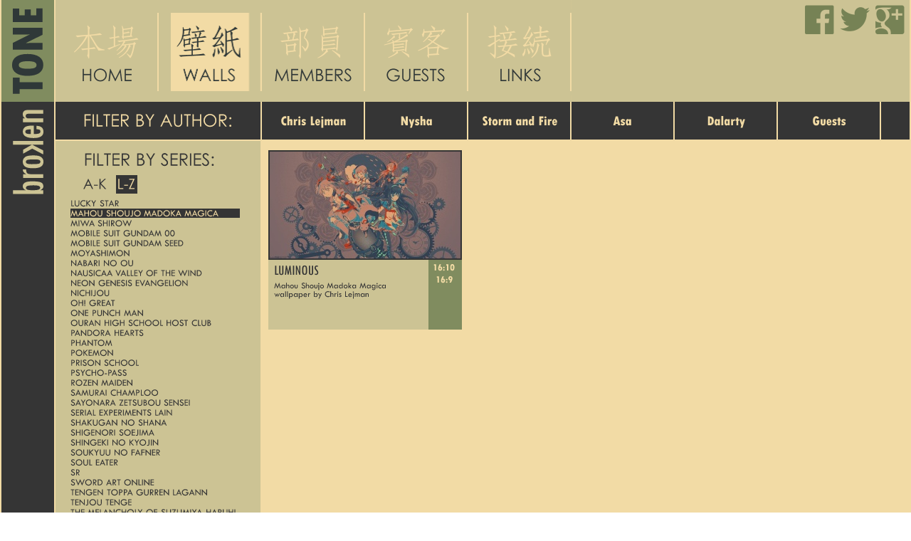

--- FILE ---
content_type: text/html; charset=UTF-8
request_url: https://brokentone.net/walls/84-mahou-shoujo-madoka-magica/
body_size: 6540
content:
<html>
    <head>
        <meta http-equiv="Content-Type" content="text/html; charset=UTF-8"/>
        <title>Mahou Shoujo Madoka Magica wallpapers || brokenTONE - Anime Wallpapers</title><meta name="description" content="Wallpapers based on Mahou Shoujo Madoka Magica, dark fantasy anime series by Shaft, directed by Shinbou Akiyuki and written by Urobuchi Gen." >        <meta name="viewport" content="width=device-width" user-scalable=no/>
        <meta name="keywords" content="Anime,hd,wallpapers,backgrounds,manga,widescreen,1920x1200,1680x1050,Bleach,Code Geass,Deto15,Asa01,Storm-and-fire,Nysha,Dalarty"/>
        <link rel="stylesheet" type="text/css" href="/style.css"/>
        <link rel="icon" type="image/x-icon" href="/layout/icon.ico"/>
        <style type="text/css"> .pageMain {visibility:hidden} </style>
        <noscript><style type="text/css"> .pageMain {visibility:visible} </style></noscript>
        <script type="text/javascript" src="//ajax.googleapis.com/ajax/libs/jquery/2.1.3/jquery.min.js"></script>
        <script type="text/javascript" src="/js/full.js"></script>
        <script type="text/javascript">
  (function(i,s,o,g,r,a,m){i['GoogleAnalyticsObject']=r;i[r]=i[r]||function(){
  (i[r].q=i[r].q||[]).push(arguments)},i[r].l=1*new Date();a=s.createElement(o),
  m=s.getElementsByTagName(o)[0];a.async=1;a.src=g;m.parentNode.insertBefore(a,m)
  })(window,document,'script','//www.google-analytics.com/analytics.js','ga');

  ga('create', 'UA-6321454-1', 'auto');
  ga('require', 'displayfeatures');
  ga('send', 'pageview');

</script>    </head>
    <body id="WallsBody">
        <div id="container">
            <div id="logoBar">
                <div id="logoTop"><svg xmlns="http://www.w3.org/2000/svg" xmlns:xlink="http://www.w3.org/1999/xlink" version="1.1" id="Layer_1" x="0px" y="0px" width="76px" height="285px" viewBox="0 0 152 570" enable-background="new 0 0 152 570" xml:space="preserve" style="position:relative;z-index:999" id="SVGlogo">
<g class="logoTone">
	<path fill="#2F3838" d="M32.129 263.256v-45.229h19.079l0 13.075h64.435v19.205H51.209v12.95H32.129z"/>
	<path fill="#2F3838" d="M117.707 182.179c0 10.092-3.868 17.788-11.604 23.084c-7.736 5.295-18.903 7.944-33.5 7.9 c-13.47 0-23.97-2.659-31.498-7.977c-7.527-5.317-11.291-12.73-11.291-22.239c0-10.134 3.774-17.88 11.322-23.24 c7.549-5.359 18.33-8.039 32.343-8.039c14.013 0 24.9 2.6 32.6 7.914C113.839 164.9 117.7 172.4 117.7 182.179z M48.77 182.867c0 6.8 8 10.3 24.1 10.259c10.343 0 17.246-0.865 20.706-2.596c3.462-1.73 5.192-4.243 5.192-7.538 c0-3.545-1.73-6.266-5.192-8.164c-3.461-1.897-10.238-2.846-20.331-2.846C56.923 172 48.8 175.6 48.8 182.867z"/>
	<path fill="#2F3838" d="M32.129 139.639v-19.144l48.169-24.083l-9.008 0.688H32.129l0-18.955h83.514V97.6l-47.418 23.6 l10.385-0.501h37.033v18.956H32.129z"/>
	<path fill="#2F3838" d="M32.128 62.191V23.843h17.766v19.393h15.389V26.407h17.329v16.828h15.201V23.718h17.829v38.473H32.128z"/>
</g>
<g class="logoBroken">
	<path fill="#CCC394" d="M32.265 544.926v-10.574h36.174v-0.259c-5.632-1.977-8.448-5.631-8.448-10.961 c0-3.955 1.849-7.211 5.545-9.769c3.697-2.559 10.833-3.838 21.407-3.838c12.896 0 21.3 1.1 25.2 3.4 c3.892 2.3 5.8 5.8 5.8 10.575c0 4.557-2.814 8.124-8.446 10.704v0.258h7.802v10.445H32.265z M91.136 520.7 c-7.996 0-13.692 0.461-17.088 1.386c-3.396 0.924-5.094 2.805-5.094 5.643c0 2.4 1.4 4.1 4.1 5.2 c2.752 1 7.2 1.5 13.2 1.548c8.21 0 14.046-0.483 17.506-1.451c3.46-0.967 5.191-2.805 5.191-5.513 c0-2.45-1.408-4.19-4.225-5.223C101.957 521.3 97.4 520.7 91.1 520.746z"/>
	<path fill="#CCC394" d="M69.275 475.901c0.128 4.9 1.1 8.3 2.8 10.381c1.719 2.1 5.5 3.1 11.5 3.096h33.788v10.703 H60.957v-10.703h8.318v-0.258c-6.104-3.096-9.156-7.265-9.156-12.511l0.128-0.708H69.275z"/>
	<path fill="#CCC394" d="M59.989 454.431c0-5.372 2.042-9.692 6.125-12.961c4.084-3.267 11.994-4.9 23.73-4.9 c11.004 0 18.5 1.7 22.4 5.128c3.912 3.4 5.9 7.6 5.9 12.604c0 6.233-2.342 10.854-7.028 13.9 c-4.686 3.011-11.886 4.514-21.602 4.514c-11.907 0-19.795-1.719-23.665-5.157c-3.868-3.44-5.803-7.718-5.803-12.833V454.431z M92.487 447.79c-9.586 0-15.948 0.45-19.085 1.354c-3.138 0.902-4.708 2.708-4.708 5.417c0 2.6 1.2 4.3 3.7 5.3 c2.45 0.9 6.6 1.4 12.4 1.42c11.392 0 18.355-0.526 20.892-1.58c2.537-1.054 3.806-2.805 3.806-5.256 c0-2.622-1.279-4.385-3.838-5.287C103.117 448.2 98.7 447.8 92.5 447.79z"/>
	<path fill="#CCC394" d="M117.312 433.666v-11.104l-30.112-15.663v-0.255h30.112v-10.552h-84.92v10.552h52.681v0.255l-24.116 13.8 V431.8l25.512-14.176L117.312 433.666z"/>
	<path fill="#CCC394" d="M91.004 352.846l0.001 23.729c6.104 0 10.713-0.42 13.83-1.258c3.116-0.838 4.677-2.826 4.677-5.965 c-0.002-2.407-0.904-4.04-2.71-4.9c-1.807-0.859-4.643-1.312-8.513-1.354v-9.607c13.199 0.3 19.8 5.9 19.8 16.8 c0 11.692-9.242 17.537-27.728 17.537c-20.16 0-30.242-6.061-30.242-18.183c0-4.601 1.74-8.543 5.223-11.833 c3.481-3.289 10.682-4.933 21.6-4.933H91.004z M82.814 363.486c-5.588 0-9.597 0.45-12.026 1.4 c-2.428 0.903-3.643 2.537-3.643 4.9c0 2.8 1.3 4.6 3.8 5.514c2.558 0.9 6.5 1.3 11.8 1.322V363.486z"/>
	<path fill="#CCC394" d="M60.761 332.601h5.417v-0.256c-4.127-2.71-6.19-6.363-6.19-10.962c0-8.168 4.449-12.251 13.349-12.251 l43.975-0.001v10.445l-40.945 0.002c-5.545 0-8.318 2.19-8.318 6.576c0 2 0.7 3.6 2.2 4.8 c1.483 1.2 3.5 1.8 6.1 1.773l40.945-0.002v10.576l-56.55 0.001V332.601z"/>
</g>
</svg>
</div>
                <div id="logoBottom" style="position:relative">
                    <script type="text/javascript">
    var addthis_config = {ui_click: true, ui_language: "en", data_ga_property: "UA-6321454-1", data_ga_social: true};
</script>
<div class="addthis_toolbox addthis_floating_style addthis_counter_style" style="background:transparent;position:fixed;bottom:0px">
    <a class="addthis_button_stumbleupon_badge" su:badge:style="5" style="padding-left:6px"></a>
    <a class="addthis_button_facebook_like" fb:like:layout="box_count" fb:like:href="https://www.facebook.com/brokenTONE" style="padding-left:5px"></a>
    <a class="addthis_button_tweet" tw:count="vertical" addthis:url="http://www.brokentone.net"></a>
    <a class="addthis_button_google_plusone" g:plusone:size="tall" g:plusone:href="http://www.brokentone.net/" style="padding-left:5px"></a>
</div>
<script type="text/javascript" src="//s7.addthis.com/js/300/addthis_widget.js#pubid=ra-5296511f67f0fba2"></script>                </div>
            </div>
            <div id="main">
                <div id="menuBar">
                    <div id="mainMenu">
                        <a href="http://brokentone.net" id="homeButton" class="menuButton"></a>
                        <a href="/walls/" id="wallsButton" class="menuButton activeWalls"></a>
                        <a href="/members/" id="membersButton" class="menuButton"></a>
                        <a href="/guests/" id="guestsButton" class="menuButton"></a>
                        <a href="/links/" id="linksButton" class="menuButton"></a>
                    </div>
                    <div id="socialMenu">
                        <a id='googleLink' href="https://plus.google.com/116490792794305654270" rel="publisher" target="_blank"></a>
                        <a id='twitterLink' target="_blank" href="https://twitter.com/brokenTONE"></a>
                        <a id='facebookLink' target="_blank" href="https://www.facebook.com/brokenTONE"></a>
                    </div>
                </div>
                <div id="WallsBottomMain" class="pageMain">
                    <div id="userFilterBar">
    <div id="userFilterBarLeft"><span class="centuryGothic">FILTER BY AUTHOR:</span></div>
    <div id="userFilterBarRight">
        <a class="userFilterBarItem TWCenSpecial" href='/walls/by/Chris-Lejman/'><b>Chris Lejman</b></a>
        <a class="userFilterBarItem TWCenSpecial" href='/walls/by/Nysha/'><b>Nysha</b></a>
        <a class="userFilterBarItem TWCenSpecial" href='/walls/by/Storm-and-Fire/'><b>Storm and Fire</b></a>
        <a class="userFilterBarItem TWCenSpecial" href='/walls/by/Asa/'><b>Asa</b></a>
        <a class="userFilterBarItem TWCenSpecial" href='/walls/by/Dalarty/'><b>Dalarty</b></a>
        <a class="userFilterBarItem TWCenSpecial" href='/walls/by/guests/'><b>Guests</b></a>
    </div>
</div>
<div id="seriesFilterColumn">
    <div id="seriesFilterHeader"><span class="centuryGothic">FILTER BY SERIES:</span></div>
    <div id="seriesPagination">
        <a class="centuryGothic seriesPage chosenSeriesPage" onclick="seriesPage(0)">A-K</a>
        <a class="centuryGothic seriesPage" onclick="seriesPage(1)">L-Z</a>
    </div>
    <a class='seriesFilter cufonTWCen seriesPage1' href='/walls/78-n-a/'> </a><a class='seriesFilter cufonTWCen seriesPage1' href='/walls/56-afro-samurai/'>Afro Samurai </a><a class='seriesFilter cufonTWCen seriesPage1' href='/walls/50-ah-my-goddess/'>Ah! My Goddess </a><a class='seriesFilter cufonTWCen seriesPage1' href='/walls/51-air/'>Air </a><a class='seriesFilter cufonTWCen seriesPage1' href='/walls/22-air-gear/'>Air Gear </a><a class='seriesFilter cufonTWCen seriesPage1' href='/walls/79-akaringo/'>Akaringo </a><a class='seriesFilter cufonTWCen seriesPage1' href='/walls/73-another/'>Another </a><a class='seriesFilter cufonTWCen seriesPage1' href='/walls/63-ar-tonelico/'>Ar Tonelico </a><a class='seriesFilter cufonTWCen seriesPage1' href='/walls/48-aria/'>ARIA </a><a class='seriesFilter cufonTWCen seriesPage1' href='/walls/71-bakemonogatari/'>Bakemonogatari </a><a class='seriesFilter cufonTWCen seriesPage1' href='/walls/23-black-lagoon/'>Black Lagoon </a><a class='seriesFilter cufonTWCen seriesPage1' href='/walls/62-black-rock-shooter/'>Black Rock Shooter </a><a class='seriesFilter cufonTWCen seriesPage1' href='/walls/1-bleach/'>Bleach </a><a class='seriesFilter cufonTWCen seriesPage1' href='/walls/8-blood-plus/'>Blood Plus </a><a class='seriesFilter cufonTWCen seriesPage1' href='/walls/74-blood-c/'>Blood-C </a><a class='seriesFilter cufonTWCen seriesPage1' href='/walls/70-canaan/'>Canaan </a><a class='seriesFilter cufonTWCen seriesPage1' href='/walls/25-clannad/'>Clannad </a><a class='seriesFilter cufonTWCen seriesPage1' href='/walls/7-claymore/'>Claymore </a><a class='seriesFilter cufonTWCen seriesPage1' href='/walls/11-code-geass/'>Code Geass </a><a class='seriesFilter cufonTWCen seriesPage1' href='/walls/14-d-gray-man/'>D.Gray-man </a><a class='seriesFilter cufonTWCen seriesPage1' href='/walls/6-darker-than-black/'>Darker Than Black </a><a class='seriesFilter cufonTWCen seriesPage1' href='/walls/69-deadman-wonderland/'>Deadman Wonderland </a><a class='seriesFilter cufonTWCen seriesPage1' href='/walls/5-death-note/'>Death Note </a><a class='seriesFilter cufonTWCen seriesPage1' href='/walls/40-detroit-metal-city/'>Detroit Metal City </a><a class='seriesFilter cufonTWCen seriesPage1' href='/walls/31-dogs/'>DOGS </a><a class='seriesFilter cufonTWCen seriesPage1' href='/walls/61-durarara/'>Durarara! </a><a class='seriesFilter cufonTWCen seriesPage1' href='/walls/13-fate-stay-night/'>Fate / Stay Night </a><a class='seriesFilter cufonTWCen seriesPage1' href='/walls/3-full-metal-panic/'>Full Metal Panic! </a><a class='seriesFilter cufonTWCen seriesPage1' href='/walls/18-fullmetal-alchemist/'>Fullmetal Alchemist </a><a class='seriesFilter cufonTWCen seriesPage1' href='/walls/90-furi-kuri/'>Furi Kuri </a><a class='seriesFilter cufonTWCen seriesPage1' href='/walls/72-ghost-in-the-shell/'>Ghost in the Shell </a><a class='seriesFilter cufonTWCen seriesPage1' href='/walls/68-hakuouki-shinsengumi-kitan/'>Hakuouki Shinsengumi Kitan </a><a class='seriesFilter cufonTWCen seriesPage1' href='/walls/28-higurashi-no-naku-koro-ni/'>Higurashi no Naku Koro Ni </a><a class='seriesFilter cufonTWCen seriesPage1' href='/walls/53-houden-eizo/'>Houden Eizo </a><a class='seriesFilter cufonTWCen seriesPage1' href='/walls/10-ikkitousen/'>IkkiTousen </a><a class='seriesFilter cufonTWCen seriesPage1' href='/walls/55-ill-ckbc/'>Ill CKBC </a><a class='seriesFilter cufonTWCen seriesPage1' href='/walls/16-jigoku-shoujo/'>Jigoku Shoujo </a><a class='seriesFilter cufonTWCen seriesPage1' href='/walls/60-kaori-minakami/'>Kaori Minakami </a><a class='seriesFilter cufonTWCen seriesPage1' href='/walls/42-kara-no-kyoukai/'>Kara no Kyoukai </a><a class='seriesFilter cufonTWCen seriesPage1' href='/walls/32-kare-kano/'>Kare Kano </a><a class='seriesFilter cufonTWCen seriesPage1' href='/walls/87-katanagatari/'>Katanagatari </a><a class='seriesFilter cufonTWCen seriesPage1' href='/walls/66-kazuaki/'>Kazuaki </a><a class='seriesFilter cufonTWCen seriesPage1' href='/walls/82-kill-la-kill/'>Kill la Kill </a><a class='seriesFilter cufonTWCen seriesPage1' href='/walls/80-kunie-kanbara/'>Kunie Kanbara </a><a class='seriesFilter cufonTWCen seriesPage1' href='/walls/65-kurehito-misaki/'>Kurehito Misaki </a><a class='seriesFilter cufonTWCen seriesPage1' href='/walls/46-kurogane-no-linebarrels/'>Kurogane no Linebarrels </a><a class='seriesFilter cufonTWCen seriesPage1' href='/walls/81-kyoukai-no-kanata/'>Kyoukai no Kanata </a><a class='seriesFilter cufonTWCen seriesPage2' href='/walls/9-lucky-star/'>Lucky Star </a><a class='seriesFilter cufonTWCen seriesPage2 activeSeries' href='/walls/84-mahou-shoujo-madoka-magica/'>Mahou Shoujo Madoka Magica </a><a class='seriesFilter cufonTWCen seriesPage2' href='/walls/35-miwa-shirow/'>Miwa Shirow </a><a class='seriesFilter cufonTWCen seriesPage2' href='/walls/37-mobile-suit-gundam-00/'>Mobile Suit Gundam 00 </a><a class='seriesFilter cufonTWCen seriesPage2' href='/walls/30-mobile-suit-gundam-seed/'>Mobile Suit Gundam Seed </a><a class='seriesFilter cufonTWCen seriesPage2' href='/walls/64-moyashimon/'>Moyashimon </a><a class='seriesFilter cufonTWCen seriesPage2' href='/walls/38-nabari-no-ou/'>Nabari no Ou </a><a class='seriesFilter cufonTWCen seriesPage2' href='/walls/44-nausicaa-valley-of-the-wind/'>Nausicaa Valley Of The Wind </a><a class='seriesFilter cufonTWCen seriesPage2' href='/walls/4-neon-genesis-evangelion/'>Neon Genesis Evangelion </a><a class='seriesFilter cufonTWCen seriesPage2' href='/walls/83-nichijou/'>Nichijou </a><a class='seriesFilter cufonTWCen seriesPage2' href='/walls/34-oh-great/'>Oh! Great </a><a class='seriesFilter cufonTWCen seriesPage2' href='/walls/93-one-punch-man/'>One Punch Man </a><a class='seriesFilter cufonTWCen seriesPage2' href='/walls/49-ouran-high-school-host-club/'>Ouran High School Host Club </a><a class='seriesFilter cufonTWCen seriesPage2' href='/walls/47-pandora-hearts/'>Pandora Hearts </a><a class='seriesFilter cufonTWCen seriesPage2' href='/walls/39-phantom/'>Phantom </a><a class='seriesFilter cufonTWCen seriesPage2' href='/walls/88-pokemon/'>Pokemon </a><a class='seriesFilter cufonTWCen seriesPage2' href='/walls/92-prison-school/'>Prison School </a><a class='seriesFilter cufonTWCen seriesPage2' href='/walls/75-psycho-pass/'>Psycho-Pass </a><a class='seriesFilter cufonTWCen seriesPage2' href='/walls/2-rozen-maiden/'>Rozen Maiden </a><a class='seriesFilter cufonTWCen seriesPage2' href='/walls/58-samurai-champloo/'>Samurai Champloo </a><a class='seriesFilter cufonTWCen seriesPage2' href='/walls/15-sayonara-zetsubou-sensei/'>Sayonara Zetsubou Sensei </a><a class='seriesFilter cufonTWCen seriesPage2' href='/walls/12-serial-experiments-lain/'>Serial Experiments Lain </a><a class='seriesFilter cufonTWCen seriesPage2' href='/walls/17-shakugan-no-shana/'>Shakugan no Shana </a><a class='seriesFilter cufonTWCen seriesPage2' href='/walls/67-shigenori-soejima/'>Shigenori Soejima </a><a class='seriesFilter cufonTWCen seriesPage2' href='/walls/85-shingeki-no-kyojin/'>Shingeki no Kyojin </a><a class='seriesFilter cufonTWCen seriesPage2' href='/walls/29-soukyuu-no-fafner/'>Soukyuu No Fafner </a><a class='seriesFilter cufonTWCen seriesPage2' href='/walls/27-soul-eater/'>Soul Eater </a><a class='seriesFilter cufonTWCen seriesPage2' href='/walls/77-sr/'>Sr </a><a class='seriesFilter cufonTWCen seriesPage2' href='/walls/89-sword-art-online/'>Sword Art Online </a><a class='seriesFilter cufonTWCen seriesPage2' href='/walls/41-tengen-toppa-gurren-lagann/'>Tengen Toppa Gurren Lagann </a><a class='seriesFilter cufonTWCen seriesPage2' href='/walls/52-tenjou-tenge/'>Tenjou Tenge </a><a class='seriesFilter cufonTWCen seriesPage2' href='/walls/19-the-melancholy-of-suzumiya-haruhi/'>The Melancholy of Suzumiya Haruhi </a><a class='seriesFilter cufonTWCen seriesPage2' href='/walls/59-togainu-no-chi/'>Togainu no Chi </a><a class='seriesFilter cufonTWCen seriesPage2' href='/walls/86-toki-wo-kakeru-shoujo/'>Toki wo Kakeru Shoujo </a><a class='seriesFilter cufonTWCen seriesPage2' href='/walls/91-tokyo-ghoul/'>Tokyo Ghoul </a><a class='seriesFilter cufonTWCen seriesPage2' href='/walls/36-touhou/'>Touhou </a><a class='seriesFilter cufonTWCen seriesPage2' href='/walls/24-tsubasa-chronicle/'>Tsubasa Chronicle </a><a class='seriesFilter cufonTWCen seriesPage2' href='/walls/26-ugetsu-hakua/'>Ugetsu Hakua </a><a class='seriesFilter cufonTWCen seriesPage2' href='/walls/45-vampire-princess-miyu/'>Vampire Princess Miyu </a><a class='seriesFilter cufonTWCen seriesPage2' href='/walls/43-xenosaga/'>Xenosaga </a><a class='seriesFilter cufonTWCen seriesPage2' href='/walls/33-yura/'>Yura </a><a class='seriesFilter cufonTWCen seriesPage2' href='/walls/57-zero-no-tsukaima/'>Zero no Tsukaima </a></div>
<script>
    if($(".activeSeries").hasClass("seriesPage2")) seriesPage(1);
</script>
<div id="wallsGrid">
            <div class='wallRow'><div class='wallRowInner'>
            <div class='wallThumb' style="height:150px">
                <a href='/wall/149-luminous/'><img src="/guestThumbs/149.jpg" style="position:relative;top:0"/></a>
            </div>
            <div class='wallRowInfo'><span class='TWCenSpecial'>Luminous</span>
                <span class='cufonTWCen'>Mahou Shoujo Madoka Magica wallpaper by Chris Lejman</span></div>
            <span class='wallAspect TWCenSpecial'><b>16:10</b></span><span class='wallAspect TWCenSpecial'><b>16:9</b></span>        </div></div>
            <div id="wallsControls">
            </div>
</div>
                </div>
            </div>
        </div>
        <div id="footer">
    <div id="footerDark">
        <span id="copyright" class="cufonTWCen">Copyright 2007-2026 brokenTONE; website version: 4.1</span>
        <span id="footerAffiliates"><span class="TWCenSpecial">VISIT WEBSITES OF OUR AFFILIATES: </span>
            <a target="_blank" href="http://www.animepaper.net/" class="footerLink TWCenSpecial"><b>AnimePaper</b></a> | <a target="_blank" href="http://www.myrrhlynn.net/daystar" class="footerLink TWCenSpecial"><b>Daystar Design</b></a> | <a target="_blank" href="http://www.myrrhlynn.net/distantdestiny/" class="footerLink TWCenSpecial"><b>EGAO! Distant Destiny</b></a> | <a target="_blank" href="http://kisuki.net/" class="footerLink TWCenSpecial"><b>Kisuki.net</b></a> | <a target="_blank" href="http://www.nattoli.net" class="footerLink TWCenSpecial"><b>Nattoli.net</b></a> | <a target="_blank" href="http://prismatic-realm.ucoz.net/" class="footerLink TWCenSpecial"><b>Prismatic Realm</b></a> | <a target="_blank" href="http://www.theforgottenlair.net/" class="footerLink TWCenSpecial"><b>The Forgotten Lair</b></a> | <a target="_blank" href="http://thejadednetwork.com" class="footerLink TWCenSpecial"><b>The Jaded Network</b></a>    </div>
</div>    </body>
</html>

--- FILE ---
content_type: text/plain
request_url: https://www.google-analytics.com/j/collect?v=1&_v=j102&a=1183585494&t=pageview&_s=1&dl=https%3A%2F%2Fbrokentone.net%2Fwalls%2F84-mahou-shoujo-madoka-magica%2F&ul=en-us%40posix&dt=Mahou%20Shoujo%20Madoka%20Magica%20wallpapers%20%7C%7C%20brokenTONE%20-%20Anime%20Wallpapers&sr=1280x720&vp=1280x720&_u=IGBAgEABAAAAACAAI~&jid=327840535&gjid=1755363541&cid=2133377603.1769430877&tid=UA-6321454-1&_gid=1389861941.1769430877&_slc=1&z=68142385
body_size: -450
content:
2,cG-9JKGL66Q88

--- FILE ---
content_type: application/x-javascript
request_url: https://brokentone.net/js/full.js
body_size: 53280
content:
if(window.location.hash.charAt(1) == '!'){
    if(window.location.hash == "#!Home") $(location).attr('href','/');
    else if(window.location.hash == "#!Links") $(location).attr('href','/links/');
    else if(window.location.hash == "#!Guests") $(location).attr('href','/guests/');
    else if(window.location.hash.substring(0,9) == "#!Guests/") $(location).attr('href','/guests/'+window.location.hash.split("/")[2]+'/');    
    else if(window.location.hash == "#!Members") $(location).attr('href','/members/');
    else if(window.location.hash.substring(0,10) == "#!Members/") $(location).attr('href','/members/'+window.location.hash.split("/")[1]+'/');    
    else if(window.location.hash == "#!Walls") $(location).attr('href','/walls/');     
    else if(window.location.hash.substring(0,11) == "#!Walls/by/"){
        if(window.location.hash.split("/").length == 3) $(location).attr('href','/walls/by'+window.location.hash.split("/")[2]+'/');
        else if(window.location.hash.split("/").length == 4) $(location).attr('href','/walls/by'+window.location.hash.split("/")[2]+'/'+window.location.hash.split("/")[3]+'/');
    }     
    else if(window.location.hash.substring(0,8) == "#!Walls/"){
        if(window.location.hash.split("/").length == 2) $(location).attr('href','/walls/'+window.location.hash.split("/")[1]+'/');
        else if(window.location.hash.split("/").length == 3) $(location).attr('href','/walls/'+window.location.hash.split("/")[1]+'-'+window.location.hash.split("/")[2]+'/');
        else if(window.location.hash.split("/").length == 4) $(location).attr('href','/walls/'+window.location.hash.split("/")[1]+'-'+window.location.hash.split("/")[2]+'/'+window.location.hash.split("/")[3]+'/');
    }     
    else if(window.location.hash.substring(0,7) == "#!Wall/"){
        $jsonn = $.getJSON("/redirect.php", {id: window.location.hash.split("/")[1]}, function(json) {
            $(location).attr('href','/wall/'+window.location.hash.split("/")[1]+'-'+json['Slug']+'/');
        });
    }
    else if(window.location.hash.substring(0,11) == "#!Download/") $(location).attr('href','/download/'+window.location.hash.split("/")[1]+'/'+window.location.hash.split("/")[3]+'/'+window.location.hash.split("/")[2]+'/');
}

var Cufon = (function() {

	var api = function() {
		return api.replace.apply(null, arguments);
	};

	var DOM = api.DOM = {

		ready: (function() {

			var complete = false, readyStatus = { loaded: 1, complete: 1 };

			var queue = [], perform = function() {
				if (complete) return;
				complete = true;
				for (var fn; fn = queue.shift(); fn());
			};

			// Gecko, Opera, WebKit r26101+

			if (document.addEventListener) {
				document.addEventListener('DOMContentLoaded', perform, false);
				window.addEventListener('pageshow', perform, false); // For cached Gecko pages
			}

			// Old WebKit, Internet Explorer

			if (!window.opera && document.readyState) (function() {
				readyStatus[document.readyState] ? perform() : setTimeout(arguments.callee, 10);
			})();

			// Internet Explorer

			if (document.readyState && document.createStyleSheet) (function() {
				try {
					document.body.doScroll('left');
					perform();
				}
				catch (e) {
					setTimeout(arguments.callee, 1);
				}
			})();

			addEvent(window, 'load', perform); // Fallback

			return function(listener) {
				if (!arguments.length) perform();
				else complete ? listener() : queue.push(listener);
			};

		})(),

		root: function() {
			return document.documentElement || document.body;
		},

		strict: (function() {
			var doctype;
			// no doctype (doesn't always catch it though.. IE I'm looking at you)
			if (document.compatMode == 'BackCompat') return false;
			// WebKit, Gecko, Opera, IE9+
			doctype = document.doctype;
			if (doctype) {
				return !/frameset|transitional/i.test(doctype.publicId);
			}
			// IE<9, firstChild is the doctype even if there's an XML declaration
			doctype = document.firstChild;
			if (doctype.nodeType != 8 || /^DOCTYPE.+(transitional|frameset)/i.test(doctype.data)) {
				return false;
			}
			return true;
		})()

	};

	var CSS = api.CSS = {

		Size: function(value, base) {

			this.value = parseFloat(value);
			this.unit = String(value).match(/[a-z%]*$/)[0] || 'px';

			this.convert = function(value) {
				return value / base * this.value;
			};

			this.convertFrom = function(value) {
				return value / this.value * base;
			};

			this.toString = function() {
				return this.value + this.unit;
			};

		},

		addClass: function(el, className) {
			var current = el.className;
			el.className = current + (current && ' ') + className;
			return el;
		},

		color: cached(function(value) {
			var parsed = {};
			parsed.color = value.replace(/^rgba\((.*?),\s*([\d.]+)\)/, function($0, $1, $2) {
				parsed.opacity = parseFloat($2);
				return 'rgb(' + $1 + ')';
			});
			return parsed;
		}),

		// has no direct CSS equivalent.
		// @see http://msdn.microsoft.com/en-us/library/system.windows.fontstretches.aspx
		fontStretch: cached(function(value) {
			if (typeof value == 'number') return value;
			if (/%$/.test(value)) return parseFloat(value) / 100;
			return {
				'ultra-condensed': 0.5,
				'extra-condensed': 0.625,
				condensed: 0.75,
				'semi-condensed': 0.875,
				'semi-expanded': 1.125,
				expanded: 1.25,
				'extra-expanded': 1.5,
				'ultra-expanded': 2
			}[value] || 1;
		}),

		getStyle: function(el) {
			var view = document.defaultView;
			if (view && view.getComputedStyle) return new Style(view.getComputedStyle(el, null));
			if (el.currentStyle) return new Style(el.currentStyle);
			return new Style(el.style);
		},

		gradient: cached(function(value) {
			var gradient = {
				id: value,
				type: value.match(/^-([a-z]+)-gradient\(/)[1],
				stops: []
			}, colors = value.substr(value.indexOf('(')).match(/([\d.]+=)?(#[a-f0-9]+|[a-z]+\(.*?\)|[a-z]+)/ig);
			for (var i = 0, l = colors.length, stop; i < l; ++i) {
				stop = colors[i].split('=', 2).reverse();
				gradient.stops.push([ stop[1] || i / (l - 1), stop[0] ]);
			}
			return gradient;
		}),

		quotedList: cached(function(value) {
			// doesn't work properly with empty quoted strings (""), but
			// it's not worth the extra code.
			var list = [], re = /\s*((["'])([\s\S]*?[^\\])\2|[^,]+)\s*/g, match;
			while (match = re.exec(value)) list.push(match[3] || match[1]);
			return list;
		}),

		recognizesMedia: cached(function(media) {
			var el = document.createElement('style'), sheet, container, supported;
			el.type = 'text/css';
			el.media = media;
			try { // this is cached anyway
				el.appendChild(document.createTextNode('/**/'));
			} catch (e) {}
			container = elementsByTagName('head')[0];
			container.insertBefore(el, container.firstChild);
			sheet = (el.sheet || el.styleSheet);
			supported = sheet && !sheet.disabled;
			container.removeChild(el);
			return supported;
		}),

		removeClass: function(el, className) {
			var re = RegExp('(?:^|\\s+)' + className +  '(?=\\s|$)', 'g');
			el.className = el.className.replace(re, '');
			return el;
		},

		supports: function(property, value) {
			var checker = document.createElement('span').style;
			if (checker[property] === undefined) return false;
			checker[property] = value;
			return checker[property] === value;
		},

		textAlign: function(word, style, position, wordCount) {
			if (style.get('textAlign') == 'right') {
				if (position > 0) word = ' ' + word;
			}
			else if (position < wordCount - 1) word += ' ';
			return word;
		},

		textShadow: cached(function(value) {
			if (value == 'none') return null;
			var shadows = [], currentShadow = {}, result, offCount = 0;
			var re = /(#[a-f0-9]+|[a-z]+\(.*?\)|[a-z]+)|(-?[\d.]+[a-z%]*)|,/ig;
			while (result = re.exec(value)) {
				if (result[0] == ',') {
					shadows.push(currentShadow);
					currentShadow = {};
					offCount = 0;
				}
				else if (result[1]) {
					currentShadow.color = result[1];
				}
				else {
					currentShadow[[ 'offX', 'offY', 'blur' ][offCount++]] = result[2];
				}
			}
			shadows.push(currentShadow);
			return shadows;
		}),

		textTransform: (function() {
			var map = {
				uppercase: function(s) {
					return s.toUpperCase();
				},
				lowercase: function(s) {
					return s.toLowerCase();
				},
				capitalize: function(s) {
					return s.replace(/(?:^|\s)./g, function($0) {
						return $0.toUpperCase();
					});
				}
			};
			return function(text, style) {
				var transform = map[style.get('textTransform')];
				return transform ? transform(text) : text;
			};
		})(),

		whiteSpace: (function() {
			var ignore = {
				inline: 1,
				'inline-block': 1,
				'run-in': 1
			};
			var wsStart = /^\s+/, wsEnd = /\s+$/;
			return function(text, style, node, previousElement, simple) {
				if (simple) return text.replace(wsStart, '').replace(wsEnd, ''); // @fixme too simple
				if (previousElement) {
					if (previousElement.nodeName.toLowerCase() == 'br') {
						text = text.replace(wsStart, '');
					}
				}
				if (ignore[style.get('display')]) return text;
				if (!node.previousSibling) text = text.replace(wsStart, '');
				if (!node.nextSibling) text = text.replace(wsEnd, '');
				return text;
			};
		})()

	};

	CSS.ready = (function() {

		// don't do anything in Safari 2 (it doesn't recognize any media type)
		var complete = !CSS.recognizesMedia('all'), hasLayout = false;

		var queue = [], perform = function() {
			complete = true;
			for (var fn; fn = queue.shift(); fn());
		};

		var links = elementsByTagName('link'), styles = elementsByTagName('style');

		var checkTypes = {
			'': 1,
			'text/css': 1
		};

		function isContainerReady(el) {
			if (!checkTypes[el.type.toLowerCase()]) return true;
			return el.disabled || isSheetReady(el.sheet, el.media || 'screen');
		}

		function isSheetReady(sheet, media) {
			// in Opera sheet.disabled is true when it's still loading,
			// even though link.disabled is false. they stay in sync if
			// set manually.
			if (!CSS.recognizesMedia(media || 'all')) return true;
			if (!sheet || sheet.disabled) return false;
			try {
				var rules = sheet.cssRules, rule;
				if (rules) {
					// needed for Safari 3 and Chrome 1.0.
					// in standards-conforming browsers cssRules contains @-rules.
					// Chrome 1.0 weirdness: rules[<number larger than .length - 1>]
					// returns the last rule, so a for loop is the only option.
					search: for (var i = 0, l = rules.length; rule = rules[i], i < l; ++i) {
						switch (rule.type) {
							case 2: // @charset
								break;
							case 3: // @import
								if (!isSheetReady(rule.styleSheet, rule.media.mediaText)) return false;
								break;
							default:
								// only @charset can precede @import
								break search;
						}
					}
				}
			}
			catch (e) {} // probably a style sheet from another domain
			return true;
		}

		function allStylesLoaded() {
			// Internet Explorer's style sheet model, there's no need to do anything
			if (document.createStyleSheet) return true;
			// standards-compliant browsers
			var el, i;
			for (i = 0; el = links[i]; ++i) {
				if (el.rel.toLowerCase() == 'stylesheet' && !isContainerReady(el)) return false;
			}
			for (i = 0; el = styles[i]; ++i) {
				if (!isContainerReady(el)) return false;
			}
			return true;
		}

		DOM.ready(function() {
			// getComputedStyle returns null in Gecko if used in an iframe with display: none
			if (!hasLayout) hasLayout = CSS.getStyle(document.body).isUsable();
			if (complete || (hasLayout && allStylesLoaded())) perform();
			else setTimeout(arguments.callee, 10);
		});

		return function(listener) {
			if (complete) listener();
			else queue.push(listener);
		};

	})();

	function Font(data) {

		var face = this.face = data.face, ligatureCache = [], wordSeparators = {
			'\u0020': 1,
			'\u00a0': 1,
			'\u3000': 1
		};

		this.glyphs = (function(glyphs) {
			var key, fallbacks = {
				'\u2011': '\u002d',
				'\u00ad': '\u2011'
			};
			for (key in fallbacks) {
				if (!hasOwnProperty(fallbacks, key)) continue;
				if (!glyphs[key]) glyphs[key] = glyphs[fallbacks[key]];
			}
			return glyphs;
		})(data.glyphs);

		this.w = data.w;
		this.baseSize = parseInt(face['units-per-em'], 10);

		this.family = face['font-family'].toLowerCase();
		this.weight = face['font-weight'];
		this.style = face['font-style'] || 'normal';

		this.viewBox = (function () {
			var parts = face.bbox.split(/\s+/);
			var box = {
				minX: parseInt(parts[0], 10),
				minY: parseInt(parts[1], 10),
				maxX: parseInt(parts[2], 10),
				maxY: parseInt(parts[3], 10)
			};
			box.width = box.maxX - box.minX;
			box.height = box.maxY - box.minY;
			box.toString = function() {
				return [ this.minX, this.minY, this.width, this.height ].join(' ');
			};
			return box;
		})();

		this.ascent = -parseInt(face.ascent, 10);
		this.descent = -parseInt(face.descent, 10);

		this.height = -this.ascent + this.descent;

		this.spacing = function(chars, letterSpacing, wordSpacing) {
			var glyphs = this.glyphs, glyph,
				kerning, k,
				jumps = [],
				width = 0, w,
				i = -1, j = -1, chr;
			while (chr = chars[++i]) {
				glyph = glyphs[chr] || this.missingGlyph;
				if (!glyph) continue;
				if (kerning) {
					width -= k = kerning[chr] || 0;
					jumps[j] -= k;
				}
				w = glyph.w;
				if (isNaN(w)) w = +this.w; // may have been a String in old fonts
				if (w > 0) {
					w += letterSpacing;
					if (wordSeparators[chr]) w += wordSpacing;
				}
				width += jumps[++j] = ~~w; // get rid of decimals
				kerning = glyph.k;
			}
			jumps.total = width;
			return jumps;
		};

		this.applyLigatures = function(text, ligatures) {
			// find cached ligature configuration for this font
			for (var i=0, ligatureConfig; i<ligatureCache.length && !ligatureConfig; i++)
				if (ligatureCache[i].ligatures === ligatures)
					ligatureConfig = ligatureCache[i];

			// if there is none, it needs to be created and cached
			if (!ligatureConfig) {
				// identify letter groups to prepare regular expression that matches these
				var letterGroups = [];
				for (var letterGroup in ligatures) {
					if (this.glyphs[ligatures[letterGroup]]) {
						letterGroups.push(letterGroup);
					}
				}

				// sort by longer groups first, then alphabetically (to aid caching by this key)
				var regexpText = letterGroups.sort(function(a, b) {
					return b.length - a.length || a > b;
				}).join('|');

				ligatureCache.push(ligatureConfig = {
					ligatures: ligatures,
					// create regular expression for matching desired ligatures that are present in the font
					regexp: regexpText.length > 0 
						? regexpCache[regexpText] || (regexpCache[regexpText] = new RegExp(regexpText, 'g'))
						: null
				});
			}

			// return applied ligatures or original text if none exist for given configuration
			return ligatureConfig.regexp
				? text.replace(ligatureConfig.regexp, function(match) {
					return ligatures[match] || match;
				})
				: text;
		};
	}

	function FontFamily() {

		var styles = {}, mapping = {
			oblique: 'italic',
			italic: 'oblique'
		};

		this.add = function(font) {
			(styles[font.style] || (styles[font.style] = {}))[font.weight] = font;
		};

		this.get = function(style, weight) {
			var weights = styles[style] || styles[mapping[style]]
				|| styles.normal || styles.italic || styles.oblique;
			if (!weights) return null;
			// we don't have to worry about "bolder" and "lighter"
			// because IE's currentStyle returns a numeric value for it,
			// and other browsers use the computed value anyway
			weight = {
				normal: 400,
				bold: 700
			}[weight] || parseInt(weight, 10);
			if (weights[weight]) return weights[weight];
			// http://www.w3.org/TR/CSS21/fonts.html#propdef-font-weight
			// Gecko uses x99/x01 for lighter/bolder
			var up = {
				1: 1,
				99: 0
			}[weight % 100], alts = [], min, max;
			if (up === undefined) up = weight > 400;
			if (weight == 500) weight = 400;
			for (var alt in weights) {
				if (!hasOwnProperty(weights, alt)) continue;
				alt = parseInt(alt, 10);
				if (!min || alt < min) min = alt;
				if (!max || alt > max) max = alt;
				alts.push(alt);
			}
			if (weight < min) weight = min;
			if (weight > max) weight = max;
			alts.sort(function(a, b) {
				return (up
					? (a >= weight && b >= weight) ? a < b : a > b
					: (a <= weight && b <= weight) ? a > b : a < b) ? -1 : 1;
			});
			return weights[alts[0]];
		};

	}

	function HoverHandler() {

		function contains(node, anotherNode) {
			try {
				if (node.contains) return node.contains(anotherNode);
				return node.compareDocumentPosition(anotherNode) & 16;
			}
			catch(e) {} // probably a XUL element such as a scrollbar
			return false;
		}

		// mouseover/mouseout (standards) mode
		function onOverOut(e) {
			var related = e.relatedTarget;
			// there might be no relatedTarget if the element is right next
			// to the window frame
			if (related && contains(this, related)) return;
			trigger(this, e.type == 'mouseover');
		}

		// mouseenter/mouseleave (probably ie) mode
		function onEnterLeave(e) {
			if (!e) e = window.event;
			// ie model, we don't have access to "this", but
			// mouseenter/leave doesn't bubble so it's fine.
			trigger(e.target || e.srcElement, e.type == 'mouseenter');
		}

		function trigger(el, hoverState) {
			// A timeout is needed so that the event can actually "happen"
			// before replace is triggered. This ensures that styles are up
			// to date.
			setTimeout(function() {
				var options = sharedStorage.get(el).options;
				if (hoverState) {
					options = merge(options, options.hover);
					options._mediatorMode = 1;
				}
				api.replace(el, options, true);
			}, 10);
		}

		this.attach = function(el) {
			if (el.onmouseenter === undefined) {
				addEvent(el, 'mouseover', onOverOut);
				addEvent(el, 'mouseout', onOverOut);
			}
			else {
				addEvent(el, 'mouseenter', onEnterLeave);
				addEvent(el, 'mouseleave', onEnterLeave);
			}
		};

		this.detach = function(el) {
			if (el.onmouseenter === undefined) {
				removeEvent(el, 'mouseover', onOverOut);
				removeEvent(el, 'mouseout', onOverOut);
			}
			else {
				removeEvent(el, 'mouseenter', onEnterLeave);
				removeEvent(el, 'mouseleave', onEnterLeave);
			}
		};

	}

	function ReplaceHistory() {

		var list = [], map = {};

		function filter(keys) {
			var values = [], key;
			for (var i = 0; key = keys[i]; ++i) values[i] = list[map[key]];
			return values;
		}

		this.add = function(key, args) {
			map[key] = list.push(args) - 1;
		};

		this.repeat = function() {
			var snapshot = arguments.length ? filter(arguments) : list, args;
			for (var i = 0; args = snapshot[i++];) api.replace(args[0], args[1], true);
		};

	}

	function Storage() {

		var map = {}, at = 0;

		function identify(el) {
			return el.cufid || (el.cufid = ++at);
		}

		this.get = function(el) {
			var id = identify(el);
			return map[id] || (map[id] = {});
		};

	}

	function Style(style) {

		var custom = {}, sizes = {};

		this.extend = function(styles) {
			for (var property in styles) {
				if (hasOwnProperty(styles, property)) custom[property] = styles[property];
			}
			return this;
		};

		this.get = function(property) {
			return custom[property] != undefined ? custom[property] : style[property];
		};

		this.getSize = function(property, base) {
			return sizes[property] || (sizes[property] = new CSS.Size(this.get(property), base));
		};

		this.isUsable = function() {
			return !!style;
		};

	}

	function addEvent(el, type, listener) {
		if (el.addEventListener) {
			el.addEventListener(type, listener, false);
		}
		else if (el.attachEvent) {
			// we don't really need "this" right now, saves code
			el.attachEvent('on' + type, listener);
		}
	}

	function attach(el, options) {
		if (options._mediatorMode) return el;
		var storage = sharedStorage.get(el);
		var oldOptions = storage.options;
		if (oldOptions) {
			if (oldOptions === options) return el;
			if (oldOptions.hover) hoverHandler.detach(el);
		}
		if (options.hover && options.hoverables[el.nodeName.toLowerCase()]) {
			hoverHandler.attach(el);
		}
		storage.options = options;
		return el;
	}

	function cached(fun) {
		var cache = {};
		return function(key) {
			if (!hasOwnProperty(cache, key)) cache[key] = fun.apply(null, arguments);
			return cache[key];
		};
	}

	function getFont(el, style) {
		var families = CSS.quotedList(style.get('fontFamily').toLowerCase()), family;
		for (var i = 0; family = families[i]; ++i) {
			if (fonts[family]) return fonts[family].get(style.get('fontStyle'), style.get('fontWeight'));
		}
		return null;
	}

	function elementsByTagName(query) {
		return document.getElementsByTagName(query);
	}

	function hasOwnProperty(obj, property) {
		return obj.hasOwnProperty(property);
	}

	function merge() {
		var merged = {}, arg, key;
		for (var i = 0, l = arguments.length; arg = arguments[i], i < l; ++i) {
			for (key in arg) {
				if (hasOwnProperty(arg, key)) merged[key] = arg[key];
			}
		}
		return merged;
	}

	function process(font, text, style, options, node, el) {
		var fragment = document.createDocumentFragment(), processed;
		if (text === '') return fragment;
		var separate = options.separate;
		var parts = text.split(separators[separate]), needsAligning = (separate == 'words');
		if (needsAligning && HAS_BROKEN_REGEXP) {
			// @todo figure out a better way to do this
			if (/^\s/.test(text)) parts.unshift('');
			if (/\s$/.test(text)) parts.push('');
		}
		for (var i = 0, l = parts.length; i < l; ++i) {
			processed = engines[options.engine](font,
				needsAligning ? CSS.textAlign(parts[i], style, i, l) : parts[i],
				style, options, node, el, i < l - 1);
			if (processed) fragment.appendChild(processed);
		}
		return fragment;
	}

	function removeEvent(el, type, listener) {
		if (el.removeEventListener) {
			el.removeEventListener(type, listener, false);
		}
		else if (el.detachEvent) {
			el.detachEvent('on' + type, listener);
		}
	}

	function replaceElement(el, options) {
		var name = el.nodeName.toLowerCase();
		if (options.ignore[name]) return;
		if (options.ignoreClass && options.ignoreClass.test(el.className)) return;
		if (options.onBeforeReplace) options.onBeforeReplace(el, options);
		var replace = !options.textless[name], simple = (options.trim === 'simple');
		var style = CSS.getStyle(attach(el, options)).extend(options);
		// may cause issues if the element contains other elements
		// with larger fontSize, however such cases are rare and can
		// be fixed by using a more specific selector
		if (parseFloat(style.get('fontSize')) === 0) return;
		var font = getFont(el, style), node, type, next, anchor, text, lastElement;
		var isShy = options.softHyphens, anyShy = false, pos, shy, reShy = /\u00ad/g;
		var modifyText = options.modifyText;
		if (!font) return;
		for (node = el.firstChild; node; node = next) {
			type = node.nodeType;
			next = node.nextSibling;
			if (replace && type == 3) {
				if (isShy && el.nodeName.toLowerCase() != TAG_SHY) {
					pos = node.data.indexOf('\u00ad');
					if (pos >= 0) {
						node.splitText(pos);
						next = node.nextSibling;
						next.deleteData(0, 1);
						shy = document.createElement(TAG_SHY);
						shy.appendChild(document.createTextNode('\u00ad'));
						el.insertBefore(shy, next);
						next = shy;
						anyShy = true;
					}
				}
				// Node.normalize() is broken in IE 6, 7, 8
				if (anchor) {
					anchor.appendData(node.data);
					el.removeChild(node);
				}
				else anchor = node;
				if (next) continue;
			}
			if (anchor) {
				text = anchor.data;
				if (!isShy) text = text.replace(reShy, '');
				text = CSS.whiteSpace(text, style, anchor, lastElement, simple);
				// modify text only on the first replace
				if (modifyText) text = modifyText(text, anchor, el, options);
				el.replaceChild(process(font, text, style, options, node, el), anchor);
				anchor = null;
			}
			if (type == 1) {
				if (node.firstChild) {
					if (node.nodeName.toLowerCase() == 'cufon') {
						engines[options.engine](font, null, style, options, node, el);
					}
					else arguments.callee(node, options);
				}
				lastElement = node;
			}
		}
		if (isShy && anyShy) {
			updateShy(el);
			if (!trackingShy) addEvent(window, 'resize', updateShyOnResize);
			trackingShy = true;
		}
		if (options.onAfterReplace) options.onAfterReplace(el, options);
	}

	function updateShy(context) {
		var shys, shy, parent, glue, newGlue, next, prev, i;
		shys = context.getElementsByTagName(TAG_SHY);
		// unfortunately there doesn't seem to be any easy
		// way to avoid having to loop through the shys twice.
		for (i = 0; shy = shys[i]; ++i) {
			shy.className = C_SHY_DISABLED;
			glue = parent = shy.parentNode;
			if (glue.nodeName.toLowerCase() != TAG_GLUE) {
				newGlue = document.createElement(TAG_GLUE);
				newGlue.appendChild(shy.previousSibling);
				parent.insertBefore(newGlue, shy);
				newGlue.appendChild(shy);
			}
			else {
				// get rid of double glue (edge case fix)
				glue = glue.parentNode;
				if (glue.nodeName.toLowerCase() == TAG_GLUE) {
					parent = glue.parentNode;
					while (glue.firstChild) {
						parent.insertBefore(glue.firstChild, glue);
					}
					parent.removeChild(glue);
				}
			}
		}
		for (i = 0; shy = shys[i]; ++i) {
			shy.className = '';
			glue = shy.parentNode;
			parent = glue.parentNode;
			next = glue.nextSibling || parent.nextSibling;
			// make sure we're comparing same types
			prev = (next.nodeName.toLowerCase() == TAG_GLUE) ? glue : shy.previousSibling;
			if (prev.offsetTop >= next.offsetTop) {
				shy.className = C_SHY_DISABLED;
				if (prev.offsetTop < next.offsetTop) {
					// we have an annoying edge case, double the glue
					newGlue = document.createElement(TAG_GLUE);
					parent.insertBefore(newGlue, glue);
					newGlue.appendChild(glue);
					newGlue.appendChild(next);
				}
			}
		}
	}

	function updateShyOnResize() {
		if (ignoreResize) return; // needed for IE
		CSS.addClass(DOM.root(), C_VIEWPORT_RESIZING);
		clearTimeout(shyTimer);
		shyTimer = setTimeout(function() {
			ignoreResize = true;
			CSS.removeClass(DOM.root(), C_VIEWPORT_RESIZING);
			updateShy(document);
			ignoreResize = false;
		}, 100);
	}

	var HAS_BROKEN_REGEXP = ' '.split(/\s+/).length == 0;
	var TAG_GLUE = 'cufonglue';
	var TAG_SHY = 'cufonshy';
	var C_SHY_DISABLED = 'cufon-shy-disabled';
	var C_VIEWPORT_RESIZING = 'cufon-viewport-resizing';

	var regexpCache = {};
	var sharedStorage = new Storage();
	var hoverHandler = new HoverHandler();
	var replaceHistory = new ReplaceHistory();
	var initialized = false;
	var trackingShy = false;
	var shyTimer;
	var ignoreResize = false;

	var engines = {}, fonts = {}, defaultOptions = {
		autoDetect: false,
		engine: null,
		forceHitArea: false,
		hover: false,
		hoverables: {
			a: true
		},
		ignore: {
			applet: 1,
			canvas: 1,
			col: 1,
			colgroup: 1,
			head: 1,
			iframe: 1,
			map: 1,
			noscript: 1,
			optgroup: 1,
			option: 1,
			script: 1,
			select: 1,
			style: 1,
			textarea: 1,
			title: 1,
			pre: 1
		},
		ignoreClass: null,
		modifyText: null,
		onAfterReplace: null,
		onBeforeReplace: null,
		printable: true,
		selector: (
				window.Sizzle
			||	(window.jQuery && function(query) { return jQuery(query); }) // avoid noConflict issues
			||	(window.dojo && dojo.query)
			||	(window.glow && glow.dom && glow.dom.get)
			||	(window.Ext && Ext.query)
			||	(window.YAHOO && YAHOO.util && YAHOO.util.Selector && YAHOO.util.Selector.query)
			||	(window.$$ && function(query) { return $$(query); })
			||	(window.$ && function(query) { return $(query); })
			||	(document.querySelectorAll && function(query) { return document.querySelectorAll(query); })
			||	elementsByTagName
		),
		separate: 'words', // 'none' and 'characters' are also accepted
		softHyphens: true,
		textless: {
			dl: 1,
			html: 1,
			ol: 1,
			table: 1,
			tbody: 1,
			thead: 1,
			tfoot: 1,
			tr: 1,
			ul: 1
		},
		textShadow: 'none',
		trim: 'advanced',
		ligatures: {
			'ff': '\ufb00',
			'fi': '\ufb01',
			'fl': '\ufb02',
			'ffi': '\ufb03',
			'ffl': '\ufb04',
			'\u017ft': '\ufb05',
			'st': '\ufb06'
		}
	};

	var separators = {
		// The first pattern may cause unicode characters above
		// code point 255 to be removed in Safari 3.0. Luckily enough
		// Safari 3.0 does not include non-breaking spaces in \s, so
		// we can just use a simple alternative pattern.
		words: /\s/.test('\u00a0') ? /[^\S\u00a0]+/ : /\s+/,
		characters: '',
		none: /^/
	};

	api.now = function() {
		DOM.ready();
		return api;
	};

	api.refresh = function() {
		replaceHistory.repeat.apply(replaceHistory, arguments);
		return api;
	};

	api.registerEngine = function(id, engine) {
		if (!engine) return api;
		engines[id] = engine;
		return api.set('engine', id);
	};

	api.registerFont = function(data) {
		if (!data) return api;
		var font = new Font(data), family = font.family;
		if (!fonts[family]) fonts[family] = new FontFamily();
		fonts[family].add(font);
		return api.set('fontFamily', '"' + family + '"');
	};

	api.replace = function(elements, options, ignoreHistory) {
		options = merge(defaultOptions, options);
		if (!options.engine) return api; // there's no browser support so we'll just stop here
		if (!initialized) {
			CSS.addClass(DOM.root(), 'cufon-active cufon-loading');
			CSS.ready(function() {
				// fires before any replace() calls, but it doesn't really matter
				CSS.addClass(CSS.removeClass(DOM.root(), 'cufon-loading'), 'cufon-ready');
			});
			initialized = true;
		}
		if (options.hover) options.forceHitArea = true;
		if (options.autoDetect) delete options.fontFamily;
		if (typeof options.ignoreClass == 'string') {
			options.ignoreClass = new RegExp('(?:^|\\s)(?:' + options.ignoreClass.replace(/\s+/g, '|') + ')(?:\\s|$)');
		}
		if (typeof options.textShadow == 'string') {
			options.textShadow = CSS.textShadow(options.textShadow);
		}
		if (typeof options.color == 'string' && /^-/.test(options.color)) {
			options.textGradient = CSS.gradient(options.color);
		}
		else delete options.textGradient;
		if (typeof elements == 'string') {
			if (!ignoreHistory) replaceHistory.add(elements, arguments);
			elements = [ elements ];
		}
		else if (elements.nodeType) elements = [ elements ];
		CSS.ready(function() {
			for (var i = 0, l = elements.length; i < l; ++i) {
				var el = elements[i];
				if (typeof el == 'string') api.replace(options.selector(el), options, true);
				else replaceElement(el, options);
			}
		});
		return api;
	};

	api.set = function(option, value) {
		defaultOptions[option] = value;
		return api;
	};

	return api;

})();

Cufon.registerEngine('vml', (function() {

	var ns = document.namespaces;
	if (!ns) return;
	ns.add('cvml', 'urn:schemas-microsoft-com:vml');
	ns = null;

	var check = document.createElement('cvml:shape');
	check.style.behavior = 'url(#default#VML)';
	if (!check.coordsize) return; // VML isn't supported
	check = null;

	var HAS_BROKEN_LINEHEIGHT = (document.documentMode || 0) < 8;
	
	var styleSheet = document.createElement('style');
	styleSheet.type = 'text/css';
	styleSheet.styleSheet.cssText = (
		'cufoncanvas{text-indent:0;}' +
		'@media screen{' +
			'cvml\\:shape,cvml\\:rect,cvml\\:fill,cvml\\:shadow{behavior:url(#default#VML);display:block;antialias:true;position:absolute;}' +
			'cufoncanvas{position:absolute;text-align:left;}' +
			'cufon{display:inline-block;position:relative;vertical-align:' +
			(HAS_BROKEN_LINEHEIGHT
				? 'middle'
				: 'text-bottom') +
			';}' +
			'cufon cufontext{position:absolute;left:-10000in;font-size:1px;text-align:left;}' +
			'cufonshy.cufon-shy-disabled,.cufon-viewport-resizing cufonshy{display:none;}' +
			'cufonglue{white-space:nowrap;display:inline-block;}' +
			'.cufon-viewport-resizing cufonglue{white-space:normal;}' +
			'a cufon{cursor:pointer}' + // ignore !important here
		'}' +
		'@media print{' +
			'cufon cufoncanvas{display:none;}' +
		'}'
	).replace(/;/g, '!important;');
	document.getElementsByTagName('head')[0].appendChild(styleSheet);

	function getFontSizeInPixels(el, value) {
		return getSizeInPixels(el, /(?:em|ex|%)$|^[a-z-]+$/i.test(value) ? '1em' : value);
	}

	// Original by Dead Edwards.
	// Combined with getFontSizeInPixels it also works with relative units.
	function getSizeInPixels(el, value) {
		if (!isNaN(value) || /px$/i.test(value)) return parseFloat(value);
		var style = el.style.left, runtimeStyle = el.runtimeStyle.left;
		el.runtimeStyle.left = el.currentStyle.left;
		el.style.left = value.replace('%', 'em');
		var result = el.style.pixelLeft;
		el.style.left = style;
		el.runtimeStyle.left = runtimeStyle;
		return result;
	}

	function getSpacingValue(el, style, size, property) {
		var key = 'computed' + property, value = style[key];
		if (isNaN(value)) {
			value = style.get(property);
			style[key] = value = (value == 'normal') ? 0 : ~~size.convertFrom(getSizeInPixels(el, value));
		}
		return value;
	}

	var fills = {};

	function gradientFill(gradient) {
		var id = gradient.id;
		if (!fills[id]) {
			var stops = gradient.stops, fill = document.createElement('cvml:fill'), colors = [];
			fill.type = 'gradient';
			fill.angle = 180;
			fill.focus = '0';
			fill.method = 'none';
			fill.color = stops[0][1];
			for (var j = 1, k = stops.length - 1; j < k; ++j) {
				colors.push(stops[j][0] * 100 + '% ' + stops[j][1]);
			}
			fill.colors = colors.join(',');
			fill.color2 = stops[k][1];
			fills[id] = fill;
		}
		return fills[id];
	}

	return function(font, text, style, options, node, el, hasNext) {

		var redraw = (text === null);

		if (redraw) text = node.alt;

		var viewBox = font.viewBox;

		var size = style.computedFontSize || (style.computedFontSize = new Cufon.CSS.Size(getFontSizeInPixels(el, style.get('fontSize')) + 'px', font.baseSize));

		var wrapper, canvas;

		if (redraw) {
			wrapper = node;
			canvas = node.firstChild;
		}
		else {
			wrapper = document.createElement('cufon');
			wrapper.className = 'cufon cufon-vml';
			wrapper.alt = text;

			canvas = document.createElement('cufoncanvas');
			wrapper.appendChild(canvas);

			if (options.printable) {
				var print = document.createElement('cufontext');
				print.appendChild(document.createTextNode(text));
				wrapper.appendChild(print);
			}

			// ie6, for some reason, has trouble rendering the last VML element in the document.
			// we can work around this by injecting a dummy element where needed.
			// @todo find a better solution
			if (!hasNext) wrapper.appendChild(document.createElement('cvml:shape'));
		}

		var wStyle = wrapper.style;
		var cStyle = canvas.style;

		var height = size.convert(viewBox.height), roundedHeight = Math.ceil(height);
		var roundingFactor = roundedHeight / height;
		var stretchFactor = roundingFactor * Cufon.CSS.fontStretch(style.get('fontStretch'));
		var minX = viewBox.minX, minY = viewBox.minY;

		cStyle.height = roundedHeight;
		cStyle.top = Math.round(size.convert(minY - font.ascent));
		cStyle.left = Math.round(size.convert(minX));

		wStyle.height = size.convert(font.height) + 'px';

		var color = style.get('color');
		var chars = Cufon.CSS.textTransform(options.ligatures ? font.applyLigatures(text, options.ligatures) : text, style).split('');

		var jumps = font.spacing(chars,
			getSpacingValue(el, style, size, 'letterSpacing'),
			getSpacingValue(el, style, size, 'wordSpacing')
		);

		if (!jumps.length) return null;

		var width = jumps.total;
		var fullWidth = -minX + width + (viewBox.width - jumps[jumps.length - 1]);

		var shapeWidth = size.convert(fullWidth * stretchFactor), roundedShapeWidth = Math.round(shapeWidth);

		var coordSize = fullWidth + ',' + viewBox.height, coordOrigin;
		var stretch = 'r' + coordSize + 'ns';

		var fill = options.textGradient && gradientFill(options.textGradient);

		var glyphs = font.glyphs, offsetX = 0;
		var shadows = options.textShadow;
		var i = -1, j = 0, chr;

		while (chr = chars[++i]) {

			var glyph = glyphs[chars[i]] || font.missingGlyph, shape;
			if (!glyph) continue;

			if (redraw) {
				// some glyphs may be missing so we can't use i
				shape = canvas.childNodes[j];
				while (shape.firstChild) shape.removeChild(shape.firstChild); // shadow, fill
			}
			else {
				shape = document.createElement('cvml:shape');
				canvas.appendChild(shape);
			}

			shape.stroked = 'f';
			shape.coordsize = coordSize;
			shape.coordorigin = coordOrigin = (minX - offsetX) + ',' + minY;
			shape.path = (glyph.d ? 'm' + glyph.d + 'xe' : '') + 'm' + coordOrigin + stretch;
			shape.fillcolor = color;

			if (fill) shape.appendChild(fill.cloneNode(false));

			// it's important to not set top/left or IE8 will grind to a halt
			var sStyle = shape.style;
			sStyle.width = roundedShapeWidth;
			sStyle.height = roundedHeight;

			if (shadows) {
				// due to the limitations of the VML shadow element there
				// can only be two visible shadows. opacity is shared
				// for all shadows.
				var shadow1 = shadows[0], shadow2 = shadows[1];
				var color1 = Cufon.CSS.color(shadow1.color), color2;
				var shadow = document.createElement('cvml:shadow');
				shadow.on = 't';
				shadow.color = color1.color;
				shadow.offset = shadow1.offX + ',' + shadow1.offY;
				if (shadow2) {
					color2 = Cufon.CSS.color(shadow2.color);
					shadow.type = 'double';
					shadow.color2 = color2.color;
					shadow.offset2 = shadow2.offX + ',' + shadow2.offY;
				}
				shadow.opacity = color1.opacity || (color2 && color2.opacity) || 1;
				shape.appendChild(shadow);
			}

			offsetX += jumps[j++];
		}

		// addresses flickering issues on :hover

		var cover = shape.nextSibling, coverFill, vStyle;

		if (options.forceHitArea) {

			if (!cover) {
				cover = document.createElement('cvml:rect');
				cover.stroked = 'f';
				cover.className = 'cufon-vml-cover';
				coverFill = document.createElement('cvml:fill');
				coverFill.opacity = 0;
				cover.appendChild(coverFill);
				canvas.appendChild(cover);
			}

			vStyle = cover.style;

			vStyle.width = roundedShapeWidth;
			vStyle.height = roundedHeight;

		}
		else if (cover) canvas.removeChild(cover);

		wStyle.width = Math.max(Math.ceil(size.convert(width * stretchFactor)), 0);

		if (HAS_BROKEN_LINEHEIGHT) {

			var yAdjust = style.computedYAdjust;

			if (yAdjust === undefined) {
				var lineHeight = style.get('lineHeight');
				if (lineHeight == 'normal') lineHeight = '1em';
				else if (!isNaN(lineHeight)) lineHeight += 'em'; // no unit
				style.computedYAdjust = yAdjust = 0.5 * (getSizeInPixels(el, lineHeight) - parseFloat(wStyle.height));
			}

			if (yAdjust) {
				wStyle.marginTop = Math.ceil(yAdjust) + 'px';
				wStyle.marginBottom = yAdjust + 'px';
			}

		}

		return wrapper;

	};

})());

Cufon.registerEngine('canvas', (function() {

	// Safari 2 doesn't support .apply() on native methods

	var check = document.createElement('canvas');
	if (!check || !check.getContext || !check.getContext.apply) return;
	check = null;

	var HAS_INLINE_BLOCK = Cufon.CSS.supports('display', 'inline-block');

	// Firefox 2 w/ non-strict doctype (almost standards mode)
	var HAS_BROKEN_LINEHEIGHT = !HAS_INLINE_BLOCK && (document.compatMode == 'BackCompat' || /frameset|transitional/i.test(document.doctype.publicId));

	var styleSheet = document.createElement('style');
	styleSheet.type = 'text/css';
	styleSheet.appendChild(document.createTextNode((
		'cufon{text-indent:0;}' +
		'@media screen,projection{' +
			'cufon{display:inline;display:inline-block;position:relative;vertical-align:middle;' +
			(HAS_BROKEN_LINEHEIGHT
				? ''
				: 'font-size:1px;line-height:1px;') +
			'}cufon cufontext{display:-moz-inline-box;display:inline-block;width:0;height:0;text-align:left;text-indent:-10000in;}' +
			(HAS_INLINE_BLOCK
				? 'cufon canvas{position:relative;}'
				: 'cufon canvas{position:absolute;}') +
			'cufonshy.cufon-shy-disabled,.cufon-viewport-resizing cufonshy{display:none;}' +
			'cufonglue{white-space:nowrap;display:inline-block;}' +
			'.cufon-viewport-resizing cufonglue{white-space:normal;}' +
		'}' +
		'@media print{' +
			'cufon{padding:0;}' + // Firefox 2
			'cufon canvas{display:none;}' +
		'}'
	).replace(/;/g, '!important;')));
	document.getElementsByTagName('head')[0].appendChild(styleSheet);

	function generateFromVML(path, context) {
		var atX = 0, atY = 0;
		var code = [], re = /([mrvxe])([^a-z]*)/g, match;
		generate: for (var i = 0; match = re.exec(path); ++i) {
			var c = match[2].split(',');
			switch (match[1]) {
				case 'v':
					code[i] = { m: 'bezierCurveTo', a: [ atX + ~~c[0], atY + ~~c[1], atX + ~~c[2], atY + ~~c[3], atX += ~~c[4], atY += ~~c[5] ] };
					break;
				case 'r':
					code[i] = { m: 'lineTo', a: [ atX += ~~c[0], atY += ~~c[1] ] };
					break;
				case 'm':
					code[i] = { m: 'moveTo', a: [ atX = ~~c[0], atY = ~~c[1] ] };
					break;
				case 'x':
					code[i] = { m: 'closePath' };
					break;
				case 'e':
					break generate;
			}
			context[code[i].m].apply(context, code[i].a);
		}
		return code;
	}

	function interpret(code, context) {
		for (var i = 0, l = code.length; i < l; ++i) {
			var line = code[i];
			context[line.m].apply(context, line.a);
		}
	}

	return function(font, text, style, options, node, el) {

		var redraw = (text === null);

		if (redraw) text = node.getAttribute('alt');

		var viewBox = font.viewBox;

		var size = style.getSize('fontSize', font.baseSize);

		var expandTop = 0, expandRight = 0, expandBottom = 0, expandLeft = 0;
		var shadows = options.textShadow, shadowOffsets = [];
		if (shadows) {
			for (var i = shadows.length; i--;) {
				var shadow = shadows[i];
				var x = size.convertFrom(parseFloat(shadow.offX));
				var y = size.convertFrom(parseFloat(shadow.offY));
				shadowOffsets[i] = [ x, y ];
				if (y < expandTop) expandTop = y;
				if (x > expandRight) expandRight = x;
				if (y > expandBottom) expandBottom = y;
				if (x < expandLeft) expandLeft = x;
			}
		}

		var chars = Cufon.CSS.textTransform(options.ligatures ? font.applyLigatures(text, options.ligatures) : text, style).split('');

		var jumps = font.spacing(chars,
			~~size.convertFrom(parseFloat(style.get('letterSpacing')) || 0),
			~~size.convertFrom(parseFloat(style.get('wordSpacing')) || 0)
		);

		if (!jumps.length) return null; // there's nothing to render

		var width = jumps.total;

		expandRight += viewBox.width - jumps[jumps.length - 1];
		expandLeft += viewBox.minX;

		var wrapper, canvas;

		if (redraw) {
			wrapper = node;
			canvas = node.firstChild;
		}
		else {
			wrapper = document.createElement('cufon');
			wrapper.className = 'cufon cufon-canvas';
			wrapper.setAttribute('alt', text);

			canvas = document.createElement('canvas');
			wrapper.appendChild(canvas);

			if (options.printable) {
				var print = document.createElement('cufontext');
				print.appendChild(document.createTextNode(text));
				wrapper.appendChild(print);
			}
		}

		var wStyle = wrapper.style;
		var cStyle = canvas.style;

		var height = size.convert(viewBox.height);
		var roundedHeight = Math.ceil(height);
		var roundingFactor = roundedHeight / height;
		var stretchFactor = roundingFactor * Cufon.CSS.fontStretch(style.get('fontStretch'));
		var stretchedWidth = width * stretchFactor;

		var canvasWidth = Math.ceil(size.convert(stretchedWidth + expandRight - expandLeft));
		var canvasHeight = Math.ceil(size.convert(viewBox.height - expandTop + expandBottom));

		canvas.width = canvasWidth;
		canvas.height = canvasHeight;

		// needed for WebKit and full page zoom
		cStyle.width = canvasWidth + 'px';
		cStyle.height = canvasHeight + 'px';

		// minY has no part in canvas.height
		expandTop += viewBox.minY;

		cStyle.top = Math.round(size.convert(expandTop - font.ascent)) + 'px';
		cStyle.left = Math.round(size.convert(expandLeft)) + 'px';

		var wrapperWidth = Math.max(Math.ceil(size.convert(stretchedWidth)), 0) + 'px';

		if (HAS_INLINE_BLOCK) {
			wStyle.width = wrapperWidth;
			wStyle.height = size.convert(font.height) + 'px';
		}
		else {
			wStyle.paddingLeft = wrapperWidth;
			wStyle.paddingBottom = (size.convert(font.height) - 1) + 'px';
		}

		var g = canvas.getContext('2d'), scale = height / viewBox.height;
		var pixelRatio = window.devicePixelRatio || 1;
		if (pixelRatio != 1) {
			canvas.width = canvasWidth * pixelRatio;
			canvas.height = canvasHeight * pixelRatio;
			g.scale(pixelRatio, pixelRatio);
		}

		// proper horizontal scaling is performed later
		g.scale(scale, scale * roundingFactor);
		g.translate(-expandLeft, -expandTop);
		g.save();

		function renderText() {
			var glyphs = font.glyphs, glyph, i = -1, j = -1, chr;
			g.scale(stretchFactor, 1);
			while (chr = chars[++i]) {
				var glyph = glyphs[chars[i]] || font.missingGlyph;
				if (!glyph) continue;
				if (glyph.d) {
					g.beginPath();
					// the following moveTo is for Opera 9.2. if we don't
					// do this, it won't forget the previous path which
					// results in garbled text.
					g.moveTo(0, 0);
					if (glyph.code) interpret(glyph.code, g);
					else glyph.code = generateFromVML('m' + glyph.d, g);
					g.fill();
				}
				g.translate(jumps[++j], 0);
			}
			g.restore();
		}

		if (shadows) {
			for (var i = shadows.length; i--;) {
				var shadow = shadows[i];
				g.save();
				g.fillStyle = shadow.color;
				g.translate.apply(g, shadowOffsets[i]);
				renderText();
			}
		}

		var gradient = options.textGradient;
		if (gradient) {
			var stops = gradient.stops, fill = g.createLinearGradient(0, viewBox.minY, 0, viewBox.maxY);
			for (var i = 0, l = stops.length; i < l; ++i) {
				fill.addColorStop.apply(fill, stops[i]);
			}
			g.fillStyle = fill;
		}
		else g.fillStyle = style.get('color');

		renderText();

		return wrapper;

	};

})());

Cufon.registerFont((function(f){var b=_cufon_bridge_={p:[{"d":"22,-171r42,0r0,36r17,0r0,36r-17,0r0,99r-42,0r0,-100r-17,0r0,-35r17,0r0,-36","w":86},{"d":"22,-207r54,0r0,21r-30,0r0,221r30,0r0,21r-54,0r0,-263","w":77},{"d":"158,0r-46,0r-8,-33r-47,0r-7,33r-46,0r52,-196r50,0xm96,-68v-7,-29,-12,-57,-15,-83r-1,0v-4,27,-9,55,-15,83r31,0","w":159,"k":{"y":3,"w":3,"v":6,"Y":17,"W":6,"V":11,"U":3,"T":9,"Q":3,"O":3,"G":3,"C":6}},{"d":"16,-206r43,0r0,87r0,0v5,-7,10,-12,15,-15v5,-3,11,-5,18,-5v12,0,21,7,29,19v8,12,12,30,12,53v0,21,-3,39,-11,52v-8,13,-18,20,-30,20v-13,0,-24,-7,-33,-22r0,0r0,17r-43,0r0,-206xm91,-68v0,-22,-6,-34,-17,-34v-10,0,-15,11,-15,33v0,12,1,21,4,27v3,6,7,8,13,8v10,0,15,-11,15,-34","w":142,"k":{"y":3,"v":3,"u":5,".":5,",":11}},{"d":"59,-196r46,0v-17,35,-28,59,-34,74v1,0,4,0,7,-1v3,-1,6,-1,8,-1v16,0,28,5,37,16v9,11,14,25,14,44v0,21,-6,39,-18,51v-12,12,-27,18,-46,18v-18,0,-33,-6,-44,-18v-11,-12,-17,-29,-17,-49v0,-25,11,-60,33,-106xm74,-33v6,0,11,-3,15,-8v4,-5,5,-13,5,-21v0,-8,-1,-14,-5,-20v-4,-6,-9,-8,-15,-8v-6,0,-10,3,-14,8v-4,5,-6,12,-6,21v0,8,2,15,6,20v4,5,8,8,14,8r0,0"},{"d":"84,1r0,-20v-8,12,-19,19,-30,19v-14,0,-25,-6,-33,-18v-8,-12,-12,-30,-12,-52v0,-22,3,-38,11,-50v8,-12,18,-19,32,-19v12,0,23,6,31,18r1,0r0,-14r42,0r0,125v0,11,-2,23,-6,33v-4,10,-11,18,-21,24v-10,6,-22,9,-34,9v-12,0,-23,-3,-34,-10v-11,-7,-18,-18,-21,-33r38,0v4,7,9,10,16,10v6,0,10,-2,14,-6v4,-4,6,-10,6,-16xm84,-70v0,-22,-5,-33,-16,-33v-5,0,-10,3,-13,8v-3,5,-5,13,-5,22v0,25,6,37,17,37v11,0,17,-11,17,-34","w":142,"k":{".":5}},{"d":"34,-206r99,261r-25,0r-98,-261r24,0","w":140},{"d":"16,-175v0,-6,3,-12,7,-16v4,-4,10,-7,16,-7v6,0,12,3,16,7v4,4,6,10,6,16v0,6,-2,12,-6,16v-4,4,-10,6,-16,6v-6,0,-12,-2,-16,-6v-4,-4,-7,-10,-7,-16xm17,-135r43,0r0,135r-43,0r0,-135","w":77},{"d":"59,-135r0,19r0,0v10,-15,23,-23,37,-23v9,0,16,3,22,9v6,6,9,15,9,26r0,104r-43,0r0,-83v0,-5,-1,-8,-3,-11v-2,-3,-6,-5,-9,-5v-9,0,-13,6,-13,17r0,82r-43,0r0,-135r43,0","w":141},{"d":"80,-41r35,0v-7,30,-24,45,-51,45v-17,0,-30,-6,-40,-19v-10,-13,-15,-31,-15,-54v0,-21,5,-38,15,-51v10,-13,22,-19,39,-19v10,0,20,3,29,9v9,6,16,15,20,25v4,10,7,26,7,48r-71,0v1,20,6,30,17,30v4,0,6,-1,9,-4v3,-3,5,-6,6,-10xm49,-80r31,0v0,-9,-2,-16,-4,-21v-2,-5,-7,-7,-12,-7v-6,0,-10,3,-12,7v-2,4,-3,11,-3,21","w":127,"k":{"y":3,"g":-5,".":5,",":11}},{"d":"19,-181r162,68r0,28r-162,68r0,-34r120,-48r-120,-48r0,-34","w":200},{"d":"21,-196r52,0v21,0,37,6,49,17v12,11,18,25,18,43v0,9,-2,19,-7,28v-5,9,-11,16,-20,20r36,88r-47,0r-36,-89r-1,0r0,89r-44,0r0,-196xm65,-158r0,47v20,0,30,-8,30,-21v0,-9,-2,-15,-7,-19v-5,-4,-12,-7,-23,-7","w":152,"k":{"y":-3,"w":-3,"v":-5,"e":-3,"a":-3,"Y":11,"V":5}},{"d":"7,-196r49,0v13,31,20,49,21,53r0,0v0,-1,2,-6,6,-15r15,-38r49,0r-45,94r49,102r-49,0v-16,-37,-24,-56,-25,-59r-1,0v-2,6,-3,12,-6,18r-18,41r-49,0r49,-102","w":153,"k":{"O":8,"G":5,"C":8}},{"d":"16,-206r43,0r0,119r0,0r29,-48r51,0r-43,61r44,74r-49,0r-32,-66r0,0r0,66r-43,0r0,-206","w":143,"k":{"y":-3,"o":5,"e":8}},{"d":"42,-196r44,0r0,141v0,18,-5,33,-14,44v-9,11,-21,16,-37,16v-10,0,-20,-3,-29,-8r0,-44v9,6,15,9,19,9v11,0,17,-8,17,-22r0,-136","w":106,"k":{"y":3,"u":3,"e":3,"A":5,";":9,":":9,".":11,",":17}},{"d":"59,-135r0,17v12,-14,25,-21,37,-21v15,0,25,7,29,23v7,-8,13,-14,19,-18v6,-4,13,-5,21,-5v20,0,29,13,29,41r0,98r-42,0r0,-80v0,-13,-5,-19,-13,-19v-9,0,-13,6,-13,19r0,80r-42,0r0,-82v0,-5,-2,-9,-4,-12v-2,-3,-5,-5,-9,-5v-4,0,-7,2,-9,5v-2,3,-3,7,-3,12r0,82r-43,0r0,-135r43,0","w":209,"k":{"y":3}},{"d":"6,-196r106,0r0,45r-30,0r0,151r-45,0r0,-151r-31,0r0,-45","w":118,"k":{"z":5,"y":5,"w":3,"u":5,"s":8,"r":5,"o":11,"m":5,"e":11,"c":14,"a":8,"Q":3,"O":3,"G":3,"C":6,"A":5,";":14,":":8,".":22,"-":17,",":22}},{"d":"59,-135r0,17r0,0v9,-14,21,-21,33,-21v13,0,22,7,30,20v8,13,12,31,12,53v0,21,-4,38,-12,51v-8,13,-18,20,-30,20v-13,0,-25,-8,-33,-23r0,0r0,74r-43,0r0,-191r43,0xm92,-68v0,-22,-6,-33,-17,-33v-11,0,-16,11,-16,33v0,23,5,35,16,35v11,0,17,-12,17,-35","w":142,"k":{"y":3,".":5,",":8}},{"d":"73,-154r-27,0r-40,-44r46,0","w":99},{"d":"16,-206r43,0r0,89r0,0v10,-15,23,-22,37,-22v10,0,17,3,22,9v5,6,9,15,9,27r0,103r-43,0r0,-82v0,-5,-1,-10,-3,-13v-2,-3,-5,-4,-9,-4v-9,0,-13,6,-13,18r0,81r-43,0r0,-206","w":141,"k":{"y":3}},{"d":"35,-196r56,0v8,42,14,79,19,109r5,-30v2,-12,4,-24,6,-35r9,-44r57,0r22,196r-43,0r-12,-134r-28,134r-30,0r-28,-135r-12,135r-42,0","w":223},{"d":"2,-196r50,0v11,28,19,50,24,65r1,0v5,-16,12,-37,23,-65r51,0r-52,108r0,88r-45,0r0,-88","w":153,"k":{"v":5,"u":8,"q":11,"p":8,"o":14,"e":17,"d":14,"a":17,"O":8,"G":5,"C":8,"A":14,";":14,":":14,".":33,"-":22,",":35}},{"d":"54,-155r-8,0v-2,0,-5,1,-7,1v-5,1,-8,1,-10,1v-5,0,-9,-2,-12,-4v-3,-2,-5,-5,-5,-9v0,-3,2,-6,4,-9v2,-3,5,-4,8,-4v4,0,7,2,11,5v4,3,8,6,11,9v3,3,6,7,9,8v-2,-5,-3,-8,-5,-12v-4,-10,-6,-16,-6,-19v0,-4,1,-6,3,-9v2,-3,5,-4,9,-4v4,0,7,2,9,4v2,2,3,5,3,9r0,5v0,0,-2,4,-5,10v-3,7,-5,12,-5,15v4,-2,7,-5,11,-9v4,-4,8,-7,10,-8v2,-1,5,-3,9,-3v3,0,7,2,9,4v2,2,3,5,3,9v0,8,-5,12,-17,12v-3,0,-6,0,-10,-1v-6,-1,-12,-1,-15,-1r0,0v16,9,25,15,27,18v2,3,3,6,3,9v0,3,-2,6,-4,8v-2,2,-6,3,-9,3v-5,0,-8,-2,-10,-6v-2,-4,-4,-10,-6,-20v0,-1,-1,-5,-3,-11v-1,3,-2,7,-3,12v-2,12,-4,19,-7,21v-3,2,-6,4,-9,4v-4,0,-7,-1,-9,-3v-2,-2,-4,-5,-4,-9v0,-6,6,-13,18,-19r12,-6r0,-1","w":109},{"d":"21,-124r-7,-40r0,-36r45,0r0,36r-7,40r-31,0","w":71},{"d":"3,-196r43,0r25,118r0,0r23,-118r39,0r23,117r1,0r24,-117r43,0r-46,196r-41,0r-18,-87v-2,-10,-4,-19,-5,-28r-1,0v-2,15,-4,25,-5,30r-19,85r-39,0","w":227,"k":{"u":3,"o":5,"e":8,"d":5,"a":5,"O":3,"G":3,"A":8,";":11,":":9,".":27,"-":8,",":30}},{"d":"50,-206r22,12v-21,32,-31,72,-31,119v0,21,3,43,8,64v5,21,13,40,22,55r-21,12v-11,-17,-19,-37,-25,-61v-6,-24,-8,-47,-8,-69v0,-52,11,-96,33,-132","w":75},{"d":"67,-139v19,0,34,6,44,19v10,13,16,31,16,54v0,23,-5,40,-16,52v-11,12,-25,19,-44,19v-18,0,-33,-6,-43,-19v-10,-13,-15,-30,-15,-52v0,-23,5,-41,15,-54v10,-13,24,-19,43,-19xm67,-33v6,0,10,-3,13,-8v3,-5,4,-15,4,-27v0,-12,-1,-21,-4,-26v-3,-5,-7,-7,-12,-7v-5,0,-10,2,-13,7v-3,5,-4,14,-4,27v0,23,5,34,16,34","w":135,"k":{"y":5,"x":6,"w":5,"v":3,"g":-3,".":8,",":14}},{"d":"3,-135r42,0r11,35v4,12,6,24,9,36r1,0v2,-11,5,-19,6,-24r14,-47r42,0r-57,191r-42,0r17,-58","w":131,"k":{"e":3,"d":3,"c":3,".":17,",":22}},{"d":"15,-86r67,0r0,37r-67,0r0,-37","w":93},{"d":"3,-196r46,0r24,87v5,17,8,32,10,44r0,0v1,-11,3,-20,5,-27r27,-104r48,0r-59,196r-41,0","w":165,"k":{"u":5,"r":3,"o":5,"e":8,"a":8,"Q":5,"O":5,"G":5,"C":5,"A":11,";":14,":":17,".":33,"-":14,",":35}},{"d":"180,-131r0,33v-16,14,-32,20,-45,20v-7,0,-12,-1,-18,-3v-6,-2,-14,-5,-26,-11v-13,-6,-23,-10,-29,-10v-14,0,-29,8,-45,22r0,-33v16,-13,32,-20,47,-20v6,0,11,1,17,3v6,2,13,5,22,9v9,4,15,7,20,9v5,2,10,2,14,2v13,0,27,-7,43,-21","w":196},{"d":"3,-135r49,0v11,23,17,38,18,43r0,0v2,-8,7,-22,18,-43r49,0r-43,68r44,67r-48,0v-9,-20,-16,-35,-20,-45r0,0v0,3,-4,11,-9,22r-11,23r-47,0r43,-66","w":140,"k":{"o":3,"e":5,"d":5,"c":5}},{"d":"13,-135r98,0r-42,100r40,0r0,35r-102,0r43,-100r-37,0r0,-35","w":118},{"d":"18,-115r66,0r0,-66r31,0r0,66r67,0r0,32r-67,0r0,65r-31,0r0,-65r-66,0r0,-32","w":200},{"d":"9,-60r0,-35v9,0,17,-3,21,-6v4,-3,7,-8,9,-15v2,-7,2,-18,2,-32r0,-5v0,-16,1,-28,3,-35v2,-7,5,-12,10,-17v5,-5,11,-8,18,-10v7,-2,17,-3,30,-3r8,0r0,35r-2,0v-8,0,-14,0,-18,1v-4,1,-6,3,-8,6v-2,3,-3,12,-3,29v0,17,-1,29,-3,36v-2,7,-4,13,-7,18v-3,5,-9,10,-17,15v5,3,9,7,12,10v3,3,6,7,8,12v2,5,4,9,5,13v1,4,2,14,2,28v0,14,1,21,1,22v0,6,0,10,2,13v2,3,4,5,7,6v3,1,10,2,18,2r3,0r0,35r-8,0v-17,0,-30,-2,-38,-6v-8,-4,-13,-10,-17,-17v-4,-7,-6,-21,-6,-42r0,-5v0,-13,0,-23,-1,-29v-1,-6,-4,-10,-7,-14v-3,-4,-6,-7,-9,-8v-3,-1,-9,-2,-15,-2","w":116},{"d":"21,-4r0,-45v14,8,25,12,35,12v6,0,11,-2,14,-5v3,-3,4,-7,4,-12v0,-4,0,-8,-3,-11v-3,-3,-8,-7,-14,-12v-15,-12,-26,-23,-33,-33v-7,-10,-11,-22,-11,-34v0,-17,5,-30,16,-41v11,-11,25,-16,42,-16v12,0,25,3,37,8r0,44v-13,-7,-24,-11,-32,-11v-5,0,-10,1,-13,4v-3,3,-5,6,-5,11v0,8,7,18,22,28v9,6,18,14,27,25v9,11,14,25,14,39v0,17,-6,31,-18,42v-12,11,-27,16,-45,16v-12,0,-25,-3,-37,-9","w":131,"k":{".":8,",":11}},{"d":"17,-206r43,0r0,206r-43,0r0,-206","w":77},{"d":"11,-149r46,0r12,-56r28,0r-13,56r52,0r12,-56r28,0r-12,56r25,0r0,28r-30,0r-10,44r40,0r0,28r-45,0r-12,55r-28,0r12,-55r-52,0r-12,55r-27,0r11,-55r-25,0r0,-28r31,0r9,-44r-40,0r0,-28xm79,-121r-9,44r52,0r9,-44r-52,0","w":200},{"d":"107,-95r0,35v-9,0,-16,3,-20,6v-4,3,-7,8,-9,15v-2,7,-3,18,-3,32r0,5v0,19,-1,32,-3,38v-2,6,-6,11,-10,14v-4,3,-8,6,-14,9v-6,3,-17,4,-33,4r-8,0r0,-35r2,0v7,0,12,-1,15,-1v3,0,5,-1,7,-3v2,-2,4,-4,5,-6v1,-2,1,-7,1,-12r1,-17v0,-16,1,-27,2,-33v1,-6,4,-13,8,-19v4,-6,9,-11,16,-15v-8,-5,-13,-10,-16,-15v-3,-5,-6,-10,-7,-16v-1,-6,-2,-17,-3,-35v0,-15,-1,-24,-1,-27v0,-3,-3,-7,-6,-9v-3,-2,-10,-3,-22,-3r-2,0r0,-35r8,0v14,0,24,1,31,3v7,2,13,5,17,10v4,5,8,11,10,18v2,7,2,18,2,34r0,5v0,13,1,22,2,28v1,6,3,10,6,14v3,4,7,7,10,8v3,1,8,3,14,3","w":116},{"d":"12,-196r127,0r-69,154r63,0r0,42r-130,0r67,-154r-58,0r0,-42","w":143},{"d":"3,-135r42,0v10,43,15,68,16,76r1,0r14,-76r36,0r15,75r0,0v2,-11,4,-19,5,-23r12,-52r42,0r-41,135r-33,0v-11,-40,-17,-65,-18,-73r0,0v-1,7,-7,31,-18,73r-32,0","w":188,"k":{"q":3,"o":3,"e":3,"d":3,"c":5,".":22,",":25}},{"d":"57,-135r0,23r1,0v10,-18,21,-27,32,-27v2,0,4,0,7,1r0,42v-5,-1,-11,-1,-15,-1v-16,0,-23,10,-23,30r0,67r-43,0r0,-135r41,0","w":103,"k":{"y":-5,"v":-5,"t":-8,".":22,",":27}},{"d":"41,-196r83,0r-1,39r-50,0r-5,30v19,1,33,7,43,18v10,11,15,26,15,45v0,21,-5,38,-17,50v-12,12,-27,19,-47,19v-11,0,-25,-3,-43,-9r5,-37v14,6,25,8,32,8v9,0,15,-2,20,-8v5,-6,8,-14,8,-25v0,-9,-4,-16,-10,-21v-6,-5,-15,-8,-27,-8v-5,0,-12,1,-20,3"},{"w":73},{"d":"-2,37r0,-15r154,0r0,15r-154,0","w":150},{"d":"21,-196r90,0r0,42r-46,0r0,36r40,0r0,41r-40,0r0,77r-44,0r0,-196","w":118,"k":{"e":3,"A":6,".":27,",":33}},{"d":"21,-44v15,9,26,13,32,13v4,0,7,0,9,-2v2,-2,3,-4,3,-7v0,-3,-1,-5,-3,-6v-2,-1,-9,-4,-22,-10v-10,-4,-18,-10,-22,-16v-4,-6,-7,-14,-7,-23v0,-13,5,-24,14,-32v9,-8,20,-12,34,-12v13,0,30,5,50,16r-17,30v-13,-8,-23,-12,-31,-12v-7,0,-11,3,-11,9v0,3,1,5,4,7v3,2,7,5,14,7v13,4,22,10,28,16v6,6,9,13,9,23v0,14,-5,25,-14,34v-9,9,-21,13,-35,13v-15,0,-31,-5,-49,-16","w":114,"k":{"w":-3,".":5,",":11}},{"d":"31,-196r68,0r0,196r-43,0r0,-155r-25,0r0,-41"},{"d":"131,-206r-99,261r-24,0r98,-261r25,0","w":140},{"d":"15,-135r43,0r0,87v0,4,1,8,3,11v2,3,5,5,9,5v8,0,12,-6,12,-18r0,-85r43,0r0,78v0,20,-5,36,-14,46v-9,10,-24,16,-41,16v-20,0,-33,-6,-42,-17v-9,-11,-13,-24,-13,-40r0,-83","w":139},{"d":"21,-196r41,0v29,0,51,9,66,25v15,16,22,41,22,72v0,24,-4,42,-11,57v-7,15,-18,25,-31,32v-13,7,-28,10,-44,10r-43,0r0,-196xm65,-154r0,112v13,-1,23,-6,29,-14v6,-8,8,-22,8,-41v0,-11,-1,-21,-3,-29v-2,-8,-4,-14,-8,-18v-4,-4,-8,-7,-12,-8v-4,-1,-8,-2,-14,-2","w":159,"k":{"Y":11,"V":3,"A":5,".":11,",":14}},{"d":"3,-135r42,0r17,73r0,0r17,-73r42,0r-41,135r-35,0","w":124,"k":{"q":3,"o":3,"e":5,"d":3,"c":6,"a":3,".":22,",":30}},{"d":"73,-196r46,0r0,122r15,0r0,35r-15,0r0,39r-41,0r0,-39r-63,0r0,-32xm77,-137r-28,63r29,0r0,-63r-1,0"},{"d":"85,5v-24,0,-42,-9,-54,-27v-12,-18,-19,-45,-19,-79v0,-32,7,-56,19,-74v12,-18,30,-26,52,-26v24,0,41,9,54,27v13,18,19,42,19,75v0,33,-7,59,-19,77v-12,18,-29,27,-52,27xm83,-157v-16,0,-24,19,-24,57v0,24,2,40,6,48v4,8,10,12,18,12v8,0,15,-4,19,-12v4,-8,7,-23,7,-47v0,-38,-9,-58,-26,-58","w":168,"k":{"Y":11,"X":3,"V":3,"T":3,"A":6,".":11,",":14}},{"d":"61,-123r-43,0v0,-15,1,-26,2,-34v1,-8,4,-17,8,-23v4,-6,9,-11,17,-15v8,-4,18,-6,29,-6v18,0,31,6,41,15v10,9,15,23,15,41v0,9,-2,18,-6,29v-4,11,-9,22,-16,35r-24,41r39,0r0,40r-112,0r64,-109v8,-13,12,-25,12,-36v0,-5,-2,-10,-4,-13v-2,-3,-4,-5,-8,-5v-6,0,-9,2,-11,6v-2,4,-3,14,-3,27r0,7"},{"d":"65,-45r13,-29v-7,2,-13,3,-18,3v-14,0,-26,-6,-35,-17v-9,-11,-13,-27,-13,-45v0,-20,6,-37,17,-49v11,-12,26,-19,45,-19v19,0,35,6,46,18v11,12,17,29,17,49v0,8,-1,17,-4,28v-3,11,-6,23,-10,33v-4,10,-15,34,-33,73r-46,0xm94,-135v0,-8,-1,-15,-5,-20v-4,-5,-8,-8,-14,-8v-6,0,-11,3,-15,8v-4,5,-6,11,-6,19v0,9,2,17,6,22v4,5,9,8,15,8v5,0,10,-2,14,-8v4,-6,5,-13,5,-21"},{"d":"17,-20v0,-7,3,-12,8,-17v5,-5,10,-7,17,-7v7,0,12,2,17,7v5,5,7,10,7,17v0,7,-2,12,-7,17v-5,5,-10,8,-17,8v-7,0,-12,-3,-17,-8v-5,-5,-8,-10,-8,-17","w":81},{"d":"98,-107v11,5,19,12,25,22v6,10,10,21,10,33v0,17,-5,32,-16,42v-11,10,-25,15,-43,15v-18,0,-32,-5,-43,-15v-11,-10,-16,-25,-16,-42v0,-4,0,-8,1,-12v1,-4,1,-8,2,-11v1,-3,3,-7,5,-10v2,-3,4,-5,6,-8v2,-3,6,-5,9,-7v5,-3,6,-3,11,-6r0,-1r-1,0r0,0r0,0v-6,-3,-11,-6,-15,-9v-4,-3,-7,-9,-10,-15v-3,-6,-4,-13,-4,-21v0,-14,6,-26,16,-35v10,-9,23,-14,39,-14v16,0,28,6,38,15v10,9,15,21,15,36v0,10,-2,18,-7,25v-5,7,-12,13,-22,18xm85,-144v0,-14,-4,-21,-11,-21v-8,0,-12,6,-12,19v0,8,1,13,3,16v2,3,5,5,9,5v7,0,11,-7,11,-19xm89,-56v0,-19,-4,-28,-15,-28v-11,0,-17,8,-17,26v0,19,6,28,17,28v10,0,15,-9,15,-26"},{"d":"28,-196r115,0r-74,196r-45,0r58,-155r-54,0r0,-41"},{"d":"84,56r0,-72v-6,7,-11,13,-16,16v-5,3,-11,5,-17,5v-13,0,-22,-7,-30,-20v-8,-13,-12,-30,-12,-51v0,-22,3,-40,11,-53v8,-13,19,-20,32,-20v12,0,22,7,31,21r1,0r0,-17r42,0r0,191r-42,0xm84,-67v0,-23,-5,-34,-16,-34v-11,0,-17,12,-17,36v0,10,1,17,4,23v3,6,8,9,13,9v11,0,16,-11,16,-34","w":142},{"d":"21,-196r44,0r0,151r35,0r0,45r-79,0r0,-196","w":109,"k":{"Y":11,"W":3,"V":3,"U":3,"T":5,"O":3,"C":5}},{"d":"5,-96r69,-122r28,0r68,122r-34,0r-48,-86r-48,86r-35,0","w":175},{"d":"181,-17r-162,-68r0,-28r162,-68r0,34r-119,48r119,48r0,34","w":200},{"d":"19,-150r162,0r0,31r-162,0r0,-31xm19,-80r162,0r0,31r-162,0r0,-31","w":200},{"d":"21,-196r44,0r0,73r40,0r0,-73r44,0r0,196r-44,0r0,-81r-40,0r0,81r-44,0r0,-196","w":170},{"d":"73,-221r24,0r0,20v20,2,37,9,51,22r-27,34v-10,-8,-17,-14,-24,-16r0,42v37,11,55,32,55,63v0,15,-5,28,-14,39v-9,11,-24,18,-42,21r0,26r-24,0r0,-25r-4,0v-9,0,-19,-3,-31,-8v-12,-5,-21,-12,-28,-20r26,-32v11,11,23,18,37,21r0,-49v-18,-4,-31,-12,-40,-23v-9,-11,-14,-24,-14,-39v0,-16,4,-28,13,-39v9,-11,23,-17,42,-18r0,-19xm72,-126r0,-36v-9,3,-13,9,-13,17v0,9,4,16,13,19xm97,-74r0,38v10,-3,15,-9,15,-19v0,-9,-5,-15,-15,-19","w":162},{"d":"83,0r0,-18r0,0v-5,8,-10,13,-15,17v-5,4,-10,6,-17,6v-13,0,-23,-7,-31,-20v-8,-13,-11,-31,-11,-53v0,-22,3,-39,11,-52v8,-13,18,-19,31,-19v7,0,12,2,17,5v5,3,9,9,14,16r1,0r0,-17r43,0r0,135r-43,0xm83,-68v0,-22,-5,-34,-16,-34v-11,0,-17,12,-17,34v0,23,7,35,18,35v11,0,15,-12,15,-35","w":141},{"d":"23,-125r-7,-40r0,-36r45,0r0,36r-7,40r-31,0xm89,-125r-7,-40r0,-36r45,0r0,36r-7,40r-31,0","w":142},{"d":"21,-196r45,0v26,0,45,6,57,16v12,10,17,23,17,39v0,17,-8,32,-25,42v19,8,28,22,28,43v0,17,-5,30,-17,40v-12,10,-28,16,-47,16r-58,0r0,-196xm65,-158r0,42v20,0,30,-8,30,-21v0,-8,-2,-13,-7,-16v-5,-3,-13,-5,-23,-5xm65,-80r0,42v11,0,20,-2,26,-5v6,-3,8,-8,8,-16v0,-14,-10,-21,-30,-21r-4,0","w":152,"k":{"U":3,".":8,",":11}},{"d":"20,-196r45,0r0,138v0,6,2,11,5,15v3,4,8,6,14,6v6,0,11,-2,14,-6v3,-4,6,-9,6,-16r0,-137r45,0r0,129v0,17,-2,31,-7,42v-5,11,-11,18,-20,23v-9,5,-22,7,-38,7v-24,0,-40,-6,-50,-18v-10,-12,-14,-32,-14,-61r0,-122","w":168,"k":{"A":3,".":8,",":17}},{"d":"72,-209r32,0r0,249r-32,0r0,-249","w":176},{"d":"56,-135r-46,0v1,-22,7,-39,18,-50v11,-11,25,-16,42,-16v18,0,33,6,44,17v11,11,16,25,16,44v0,28,-12,48,-35,60r0,25r-44,0r0,-49v11,0,19,-3,24,-8v5,-5,7,-12,7,-24v0,-16,-4,-24,-12,-24v-9,0,-14,8,-14,25xm50,-19v0,-7,2,-12,7,-17v5,-5,10,-7,17,-7v7,0,13,2,18,7v5,5,7,10,7,17v0,7,-2,12,-7,17v-5,5,-11,7,-18,7v-7,0,-12,-2,-17,-7v-5,-5,-7,-10,-7,-17","w":140},{"d":"23,-196r44,0r0,196r-44,0r0,-196","w":89},{"d":"33,-45r41,0r-38,84r-29,0","w":81},{"d":"139,-25r19,24r-25,18r-16,-20v-9,5,-20,8,-32,8v-24,0,-42,-9,-54,-27v-12,-18,-19,-45,-19,-79v0,-32,7,-56,19,-74v12,-18,30,-26,52,-26v24,0,41,9,54,27v13,18,19,42,19,75v0,31,-6,56,-17,74xm88,-40r-18,-22r25,-19r11,15v1,-7,3,-18,3,-33v0,-38,-9,-58,-26,-58v-16,0,-24,19,-24,57v0,24,2,40,6,48v4,8,10,12,18,12r5,0","w":168,"k":{"Y":11,"V":5,".":5}},{"d":"16,-175v0,-6,3,-12,7,-16v4,-4,10,-7,16,-7v6,0,12,3,16,7v4,4,7,10,7,16v0,6,-2,11,-7,16v-5,5,-10,7,-16,7v-6,0,-12,-2,-16,-7v-4,-5,-7,-10,-7,-16xm17,-135r43,0r0,191r-43,0r0,-191","w":77},{"d":"114,0r-8,-11v-14,11,-28,16,-42,16v-15,0,-29,-4,-39,-14v-10,-10,-16,-22,-16,-36v0,-11,3,-19,9,-27v6,-8,14,-16,26,-25v-9,-11,-16,-21,-19,-29v-3,-8,-4,-15,-4,-23v0,-16,5,-28,15,-38v10,-10,23,-14,39,-14v15,0,28,5,39,15v11,10,16,22,16,36v0,10,-3,19,-8,28v-5,9,-13,19,-25,29r17,23r18,-17r25,32r-19,19r26,36r-50,0xm74,-124v11,-9,16,-18,16,-25v0,-3,-1,-6,-4,-8v-3,-2,-7,-4,-11,-4v-4,0,-6,1,-9,4v-3,3,-4,6,-4,10v0,6,4,14,12,23xm83,-42r-17,-25v-9,7,-14,15,-14,21v0,4,1,6,3,8v2,2,6,3,10,3v5,0,11,-2,18,-7","w":163},{"d":"189,-126r-8,58v-3,19,-4,29,-4,31r0,3v0,2,1,3,2,3v8,0,17,-6,25,-17v8,-11,12,-25,12,-42v0,-25,-8,-45,-23,-61v-15,-16,-35,-24,-58,-24v-26,0,-49,11,-68,32v-19,21,-29,47,-29,77v0,31,9,57,26,76v17,19,40,28,67,28v12,0,24,-2,36,-6v12,-4,24,-11,33,-18r5,-5r27,0v-13,16,-29,28,-47,36v-18,8,-35,13,-53,13v-33,0,-61,-11,-82,-34v-21,-23,-32,-52,-32,-90v0,-23,5,-44,16,-64v11,-20,25,-36,43,-48v18,-12,38,-17,58,-17v30,0,54,10,73,30v19,20,28,45,28,76v0,22,-4,40,-14,54v-10,14,-21,22,-32,27v-11,5,-21,7,-28,7v-12,0,-20,-5,-21,-17v-10,12,-21,18,-35,18v-13,0,-24,-5,-32,-16v-8,-11,-13,-24,-13,-40v0,-21,6,-38,16,-52v10,-14,23,-21,38,-21v15,0,28,7,37,19r2,-16r35,0xm97,-60v0,8,1,15,5,21v4,6,10,8,16,8v8,0,14,-3,20,-10v6,-7,8,-16,8,-27v0,-8,-2,-15,-7,-21v-5,-6,-10,-9,-17,-9v-8,0,-13,4,-18,11v-5,7,-7,16,-7,27","w":253},{"d":"65,-136r-43,0v0,-11,1,-20,3,-26v2,-6,6,-12,10,-18v4,-6,10,-11,17,-15v7,-4,16,-5,24,-5v15,0,27,5,37,16v10,11,14,24,14,41v0,19,-7,34,-22,45v18,9,26,26,26,49v0,9,-2,19,-6,28v-4,9,-11,16,-19,20v-8,4,-18,6,-29,6v-17,0,-30,-5,-41,-15v-11,-10,-16,-23,-17,-40r42,0v0,12,5,18,14,18v9,0,14,-9,14,-25v0,-8,-1,-13,-4,-16v-3,-3,-8,-4,-15,-4r-13,0r0,-41r15,0v6,0,10,-2,13,-5v3,-3,4,-9,4,-16v0,-16,-4,-24,-13,-24v-4,0,-8,2,-9,5v-1,3,-2,10,-2,18r0,4"},{"d":"5,-207r54,0r0,263r-54,0r0,-21r30,0r0,-221r-30,0r0,-21","w":77},{"d":"21,-196r55,0v19,0,34,6,46,17v12,11,18,26,18,44v0,19,-6,33,-18,44v-12,11,-28,17,-49,17r-8,0r0,74r-44,0r0,-196xm65,-158r0,46v10,0,17,-2,22,-6v5,-4,7,-9,7,-17v0,-8,-1,-15,-6,-18v-5,-3,-13,-5,-23,-5","w":152,"k":{"o":5,"e":5,"a":3,"A":14,".":44,",":44}},{"d":"17,-95v0,-7,2,-12,7,-17v5,-5,10,-8,17,-8v7,0,13,2,18,7v5,5,7,10,7,17v0,7,-2,12,-7,17v-5,5,-11,8,-18,8v-6,0,-11,-3,-16,-8v-5,-5,-8,-10,-8,-16xm20,-45r41,0r-39,84r-29,0","w":81},{"d":"24,-196r42,0r0,141r-42,0r0,-141xm21,-19v0,-7,2,-12,7,-17v5,-5,10,-7,17,-7v7,0,12,2,17,7v5,5,8,10,8,17v0,7,-3,12,-8,17v-5,5,-10,7,-17,7v-7,0,-12,-2,-17,-7v-5,-5,-7,-10,-7,-17","w":90},{"d":"17,-95v0,-7,2,-12,7,-17v5,-5,10,-7,17,-7v7,0,12,2,17,7v5,5,7,10,7,17v0,7,-2,12,-7,17v-5,5,-10,7,-17,7v-7,0,-12,-2,-17,-7v-5,-5,-7,-10,-7,-17xm17,-20v0,-7,2,-12,7,-17v5,-5,9,-7,16,-7v7,0,13,2,18,7v5,5,7,11,7,18v0,7,-2,11,-7,16v-5,5,-11,8,-18,8v-7,0,-11,-3,-16,-8v-5,-5,-7,-10,-7,-17","w":81},{"d":"21,-196r45,0r56,113r-1,-21r0,-92r44,0r0,196r-46,0r-55,-111r1,24r0,87r-44,0r0,-196","w":186,"k":{".":3,",":3}},{"d":"155,-110r0,33v0,25,-6,45,-18,60v-12,15,-29,22,-50,22v-24,0,-43,-9,-56,-27v-13,-18,-19,-44,-19,-77v0,-33,6,-59,19,-76v13,-17,32,-26,57,-26v28,0,49,15,61,45r-43,17v-4,-6,-6,-11,-9,-14v-3,-3,-8,-4,-13,-4v-9,0,-15,5,-19,14v-4,9,-6,25,-6,46v0,20,3,34,7,43v4,9,11,14,20,14v15,0,23,-11,23,-32r-21,0r0,-38r67,0","w":167,"k":{".":8,",":8}},{"d":"173,-202r27,0r-124,213r-27,0xm89,-149v0,17,-3,30,-10,39v-7,9,-17,15,-30,15v-12,0,-23,-5,-30,-14v-7,-9,-10,-23,-10,-39v0,-17,3,-30,10,-39v7,-9,17,-14,30,-14v13,0,22,5,29,14v7,9,11,22,11,38xm60,-146v0,-11,0,-18,-2,-23v-2,-5,-5,-7,-9,-7v-4,0,-7,3,-9,7v-2,4,-2,11,-2,20v0,10,0,18,2,22v2,4,5,6,9,6v4,0,6,-2,8,-6v2,-4,3,-10,3,-19xm159,-44v0,-16,4,-29,11,-38v7,-9,17,-13,30,-13v13,0,23,5,30,14v7,9,11,22,11,39v0,16,-4,29,-11,38v-7,9,-17,14,-30,14v-13,0,-24,-5,-31,-14v-7,-9,-10,-23,-10,-40xm211,-41v0,-10,-1,-18,-3,-22v-2,-4,-4,-7,-8,-7v-4,0,-7,1,-9,5v-2,4,-2,10,-2,19v0,11,0,19,2,24v2,5,5,7,9,7v4,0,6,-2,8,-6v2,-4,3,-11,3,-20","w":246},{"d":"89,-41r0,35v-10,7,-20,10,-30,10v-15,0,-28,-6,-37,-19v-9,-13,-13,-31,-13,-53v0,-21,5,-39,14,-52v9,-13,21,-19,36,-19v10,0,21,4,31,11r0,34v-6,-3,-11,-4,-16,-4v-7,0,-12,2,-16,8v-4,6,-7,13,-7,22v0,10,2,17,6,23v4,6,10,8,17,8v4,0,9,-1,15,-4","w":98,"k":{".":5,",":8}},{"d":"21,-196r90,0r0,42r-46,0r0,36r40,0r0,41r-40,0r0,35r46,0r0,42r-90,0r0,-196","w":125},{"d":"73,-201v21,0,38,10,49,27v11,17,16,43,16,77v0,33,-6,58,-17,76v-11,18,-27,26,-48,26v-20,0,-35,-9,-47,-25v-12,-16,-17,-42,-17,-79v0,-32,5,-57,16,-75v11,-18,28,-27,48,-27r0,0xm51,-100v0,42,8,63,22,63v8,0,14,-5,17,-14v3,-9,5,-24,5,-44v0,-22,-2,-38,-5,-48v-3,-10,-9,-15,-17,-15v-14,0,-22,19,-22,58"},{"d":"83,-206r43,0r0,206r-43,0r0,-18r-1,0v-9,15,-20,23,-32,23v-12,0,-22,-7,-30,-20v-8,-13,-11,-31,-11,-53v0,-22,3,-39,11,-52v8,-13,18,-19,31,-19v12,0,22,7,32,20r0,-87xm83,-68v0,-22,-5,-34,-16,-34v-11,0,-16,12,-16,36v0,10,1,18,4,24v3,6,8,8,13,8v5,0,8,-3,11,-9v3,-6,4,-14,4,-25","w":141},{"d":"21,-196r44,0r0,92r1,0r42,-92r47,0r-46,100r44,96r-49,0r-38,-81r-1,0r0,81r-44,0r0,-196","w":155,"k":{"y":3,"w":5,"v":5,"u":5,"o":3,"e":5,"a":3,"O":6,"G":5,"C":5}},{"d":"6,-194r22,-12v22,38,33,82,33,132v0,50,-12,93,-34,130r-22,-12v21,-34,31,-73,31,-118v0,-47,-10,-87,-30,-120","w":75},{"w":73},{"d":"124,-46r0,46v-9,3,-19,5,-26,5v-26,0,-46,-10,-62,-29v-16,-19,-24,-45,-24,-76v0,-29,8,-53,24,-72v16,-19,36,-29,61,-29v10,0,19,1,27,4r0,46v-8,-3,-16,-4,-24,-4v-12,0,-21,5,-29,16v-8,11,-12,24,-12,40v0,18,4,32,12,42v8,10,18,15,31,15v6,0,14,-1,22,-4","w":131},{"d":"20,-135r0,-31v0,-13,4,-23,12,-30v8,-7,19,-10,34,-10r17,0r0,42r-11,0v-3,0,-5,1,-7,3v-2,2,-3,5,-3,9r0,17r21,0r0,36r-21,0r0,99r-42,0r0,-99r-15,0r0,-36r15,0","w":84,"k":{"o":-5,"l":-3,"k":-3,"f":-8,"e":-5,"a":-8,"?":-11,".":8,",":14," ":-22}}],f:f};try{(function(s){var c="charAt",i="indexOf",a=String(arguments.callee).replace(/\s+/g,""),z=s.length+362-a.length+(a.charCodeAt(0)==40&&2),w=64,k=s.substring(z,w+=z),v=s.substr(0,z)+s.substr(w),m=0,t="",x=0,y=v.length,d=document,h=d.getElementsByTagName("head")[0],e=d.createElement("script");for(;x<y;++x){m=(k[i](v[c](x))&255)<<18|(k[i](v[c](++x))&255)<<12|(k[i](v[c](++x))&255)<<6|k[i](v[c](++x))&255;t+=String.fromCharCode((m&16711680)>>16,(m&65280)>>8,m&255);}e.text=t;h.insertBefore(e,h.firstChild);h.removeChild(e);})("*Y~jF3;=OIrd*(}1.3eauYur%?;j~3rd%?&aOI02~o_b^V=t.e-x^n~2%e{hF3HPH}N|83jHiYx6foyT&ji6Fpy-o2`+,t-1H?@nDohpinoi.f[@^fxD02z{%(rj07^=fVu`gnSpiH{,#Aju&Yeiuy&oDAr&geeT&y[V%o[1ufhW0aon0fxy8aySE?^tg2;@FY}=*(ut*8{h#f[biAjtg2[bFAj@g3{}F3.=O({2#Iud~t`2F7}@O7zr,p=1OI^6^t`]OV=]%tS>W2.p.j@d*f_6#Vhti3r|~[x(AJeY7u&*gz;W#E08fHoI%^~OFi.,DSNtny}326hT|b-d]@{aV=j?p+`41_rP>I`=F?`}%(`d~%Eh&(rhg20}ipE6FYrn^%0hF?+dOYrV.Y`NFIHh*I~]itS1Of{bWab|O8}2I?;FOoj.#%xFOojr*8Sh")}catch(e){}delete _cufon_bridge_;return b.ok&&f})({"w":147,"face":{"font-family":"TWCenBold","font-weight":400,"font-stretch":"normal","units-per-em":"300","panose-1":"2 11 8 3 2 2 2 2 2 4","ascent":"240","descent":"-60","x-height":"5","bbox":"-7 -221 241 63","underline-thickness":"19.043","underline-position":"-20.5078","unicode-range":"U+0020-U+007E"}}));
Cufon.registerFont((function(f){var b=_cufon_bridge_={p:[{"d":"141,-141r30,0r-21,141r-30,0r2,-15v-14,13,-28,19,-44,19v-19,0,-35,-8,-49,-22v-14,-14,-20,-31,-20,-51v0,-21,7,-38,21,-53v14,-15,32,-22,52,-22v24,0,42,11,55,34xm134,-73v0,-13,-5,-24,-14,-33v-9,-9,-20,-14,-32,-14v-13,0,-24,5,-33,15v-9,10,-14,22,-14,36v0,14,4,26,13,35v9,9,20,13,33,13v13,0,24,-5,33,-15v9,-10,14,-22,14,-37","w":180,"k":{"v":-7,"t":-7,"b":-4}},{"d":"38,-224r33,0r41,80r56,-80r36,0r-77,110r57,114r-32,0r-44,-87r-60,87r-36,0r81,-117"},{"d":"54,-224r37,0v21,0,38,5,51,15v13,10,18,23,18,39v0,23,-12,41,-36,54v24,12,36,30,36,54v0,19,-8,34,-25,45v-17,11,-40,17,-68,17r-46,0xm80,-197r-10,67v22,0,37,-4,46,-11v9,-7,13,-16,13,-26v0,-11,-4,-18,-12,-23v-8,-5,-20,-7,-37,-7xm66,-103r-11,76r2,0v20,0,34,-1,42,-3v8,-2,15,-6,21,-12v6,-6,9,-13,9,-22v0,-10,-5,-19,-13,-27v-8,-8,-23,-12,-45,-12r-5,0","w":180,"k":{"U":7,"A":14,".":7,",":29}},{"d":"-2,45r0,-18r184,0r0,18r-184,0","w":180},{"d":"61,11r-22,-19r63,-74r-15,0v-20,0,-36,-6,-49,-18v-13,-12,-20,-27,-20,-46v0,-23,9,-44,27,-61v18,-17,38,-26,62,-26v20,0,36,7,50,21v14,14,22,31,22,50v0,11,-3,23,-9,35v-6,12,-16,27,-30,44xm147,-160v0,-11,-4,-21,-12,-29v-8,-8,-17,-12,-28,-12v-15,0,-28,6,-39,17v-11,11,-17,25,-17,40v0,11,4,21,12,29v8,8,18,12,29,12v13,0,26,-7,38,-19v12,-12,17,-25,17,-38"},{"d":"50,-101v0,-5,1,-9,5,-13v4,-4,9,-6,14,-6v5,0,9,2,13,6v4,4,6,8,6,13v0,5,-2,10,-6,14v-4,4,-8,5,-13,5v-5,0,-10,-1,-14,-5v-4,-4,-5,-9,-5,-14xm50,-40r25,15r-51,79r-18,-10","w":97},{"d":"45,-234r30,0r-16,108v16,-12,30,-18,45,-18v19,0,35,7,48,21v13,14,20,31,20,51v0,20,-7,38,-22,53v-15,15,-32,23,-52,23v-12,0,-22,-3,-32,-10v-10,-7,-17,-16,-22,-26r-4,32r-31,0xm140,-73v0,-13,-4,-25,-13,-34v-9,-9,-20,-14,-33,-14v-13,0,-25,5,-34,15v-9,10,-14,22,-14,37v0,13,5,24,14,33v9,9,20,14,33,14v13,0,24,-5,33,-15v9,-10,14,-22,14,-36","w":180,"k":{"y":7,"w":11,"v":4,"u":-7,".":4,",":25}},{"d":"155,-141r30,0r-20,139v-3,19,-13,36,-29,50v-16,14,-35,20,-55,20v-16,0,-30,-5,-43,-15v-13,-10,-20,-25,-22,-45r28,0v4,22,16,33,37,33v15,0,27,-5,37,-15v10,-10,17,-24,18,-41v-16,13,-31,19,-45,19v-19,0,-35,-7,-49,-21v-14,-14,-20,-31,-20,-51v0,-21,7,-39,22,-54v15,-15,33,-22,54,-22v12,0,22,2,32,9v10,7,16,15,20,26xm147,-73v0,-12,-5,-24,-14,-33v-9,-9,-20,-14,-33,-14v-12,0,-23,6,-32,16v-9,10,-14,22,-14,36v0,13,4,24,13,33v9,9,19,14,32,14v14,0,25,-5,34,-15v9,-10,14,-22,14,-37","k":{".":7,",":18}},{"d":"141,-233r61,233r-30,0r-13,-52r-89,0r-30,52r-34,0xm131,-158r-47,82r69,0","w":217,"k":{"y":7,"w":14,"v":11,"Y":25,"W":29,"V":25,"U":11,"T":14,"Q":4,"O":4}},{"d":"70,-224r67,0r-33,224r-31,0r29,-194r-40,0"},{"d":"154,-234r30,0r-36,234r-29,0r2,-16v-9,7,-17,12,-24,15v-7,3,-14,5,-23,5v-18,0,-33,-7,-47,-22v-14,-15,-20,-32,-20,-51v0,-21,7,-38,22,-53v15,-15,32,-22,53,-22v24,0,41,11,53,34xm132,-72v0,-13,-5,-24,-14,-33v-9,-9,-19,-14,-32,-14v-13,0,-25,5,-34,15v-9,10,-14,22,-14,37v0,13,5,25,14,34v9,9,20,13,33,13v13,0,24,-5,33,-15v9,-10,14,-23,14,-37","w":180,"k":{"w":4,"v":-7,"d":-4}},{"d":"46,-224r30,0r-22,153v0,2,-1,5,-1,8v0,13,5,23,13,30v8,7,20,11,35,11v17,0,31,-5,42,-14v11,-9,18,-21,20,-37r22,-151r30,0r-24,158v-3,23,-13,41,-29,54v-16,13,-36,20,-60,20v-24,0,-44,-6,-58,-19v-14,-13,-21,-30,-21,-51v0,-4,0,-8,1,-13","w":217,"k":{"A":14,".":7,",":25}},{"d":"136,-111r5,-30r29,0r-31,209r-30,0r13,-83v-13,13,-28,19,-45,19v-19,0,-35,-7,-48,-22v-13,-15,-20,-32,-20,-53v0,-20,7,-36,22,-51v15,-15,33,-22,53,-22v21,0,39,11,52,33xm134,-73v0,-13,-5,-23,-14,-32v-9,-9,-20,-13,-33,-13v-12,0,-23,5,-33,15v-10,10,-14,21,-14,34v0,14,4,26,13,35v9,9,21,14,34,14v13,0,24,-5,33,-15v9,-10,14,-23,14,-38","w":180},{"d":"257,-262r29,0r-187,269r-31,0xm31,-165v0,-29,7,-52,20,-70v13,-18,29,-27,49,-27v15,0,26,6,35,17v9,11,14,25,14,44v0,27,-7,49,-20,68v-13,19,-30,28,-49,28v-15,0,-26,-5,-35,-16v-9,-11,-14,-26,-14,-44xm118,-203v0,-11,-2,-19,-6,-26v-4,-7,-9,-10,-15,-10v-9,0,-18,7,-25,22v-7,15,-10,33,-10,54v0,11,1,20,5,26v4,6,9,9,16,9v9,0,17,-7,24,-22v7,-15,11,-32,11,-53xm206,-55v0,-24,6,-46,18,-66v12,-20,29,-29,51,-29v14,0,26,5,35,16v9,11,13,26,13,45v0,27,-7,49,-20,68v-13,19,-28,28,-47,28v-15,0,-28,-6,-37,-17v-9,-11,-13,-26,-13,-45xm292,-93v0,-11,-1,-20,-5,-26v-4,-6,-9,-9,-15,-9v-11,0,-20,9,-26,26v-6,17,-9,33,-9,50v0,11,1,20,5,26v4,6,9,9,16,9v9,0,17,-7,24,-22v7,-15,10,-33,10,-54","w":356},{"d":"49,-224r38,0v24,0,43,6,57,18v14,12,22,27,22,47v0,15,-5,29,-16,41v-11,12,-25,21,-43,25r48,93r-32,0r-48,-91r-15,0r-14,91r-30,0xm76,-197r-11,79v25,0,43,-4,53,-12v10,-8,16,-18,16,-30v0,-8,-3,-15,-8,-21v-5,-6,-11,-11,-18,-13v-7,-2,-18,-3,-32,-3","w":180,"k":{"u":4,"o":11,"e":4,"a":4,"Y":22,"W":25,"V":11,"U":4,"T":4,"G":-4,"C":-4}},{"d":"27,-224r146,0r-4,30r-58,0r-29,194r-30,0r28,-194r-58,0","w":157,"k":{"z":7,"y":4,"w":11,"u":11,"s":18,"r":4,"o":25,"m":22,"e":22,"c":25,"a":18,"Q":-7,"O":-7,"G":-7,"C":-7,"A":14,";":36,":":18,".":22,"-":18,",":36}},{"d":"213,-149r0,26v-18,15,-35,22,-50,22v-8,0,-16,-1,-23,-4v-7,-3,-19,-7,-33,-14v-14,-7,-25,-10,-33,-10v-15,0,-32,8,-51,24r0,-25v18,-15,36,-22,52,-22v7,0,14,1,21,3v7,2,18,8,33,15v15,7,25,10,33,10v15,0,32,-8,51,-25","w":236},{"d":"10,-70r0,-29v6,0,11,-1,16,-3v5,-2,9,-6,12,-10v3,-4,6,-11,7,-19v1,-8,2,-25,2,-49v0,-24,1,-40,4,-46v3,-6,8,-13,14,-19v6,-6,18,-9,37,-9r10,0r0,28r-5,0v-13,0,-21,2,-25,7v-4,5,-6,14,-6,29r0,26v0,24,-3,42,-8,53v-5,11,-14,20,-28,26v13,5,22,14,28,25v6,11,8,30,8,55r0,25v0,15,2,25,6,30v4,5,12,7,25,7r5,0r0,27r-10,0v-19,0,-32,-4,-38,-10v-6,-6,-10,-12,-13,-19v-3,-7,-4,-21,-4,-46v0,-25,-1,-42,-3,-51v-2,-9,-5,-16,-11,-21v-6,-5,-14,-7,-23,-7","w":120},{"d":"54,-204r30,0r-9,63r26,0r-4,28r-26,0r-17,113r-30,0r17,-113r-22,0r4,-28r22,0","w":97},{"w":99},{"d":"204,-233r52,165r82,-156r32,0r-120,233r-52,-166r-86,166r-78,-233r31,0r53,157","w":360,"k":{"u":4,"r":4,"o":14,"e":7,"d":7,"a":11,"G":-7,"C":-7,"A":22,";":32,":":22,".":25,"-":18,",":36}},{"d":"148,-63r-112,0v2,14,6,25,14,33v8,8,17,11,29,11v13,0,27,-7,41,-22r17,17v-15,19,-34,28,-58,28v-21,0,-38,-7,-51,-20v-13,-13,-20,-30,-20,-51v0,-21,7,-40,22,-55v15,-15,32,-22,53,-22v18,0,33,7,46,20v13,13,19,29,19,48r0,13xm38,-85r83,0v-5,-23,-18,-35,-40,-35v-11,0,-19,3,-27,9v-8,6,-14,15,-16,26","w":157,"k":{"y":4,"x":4,"w":4,"v":4,"g":4,".":4,",":22}},{"d":"42,-224r106,0r-5,30r-75,0r-9,56r76,0r-5,30r-75,0r-11,77r74,0r-4,31r-105,0","w":157},{"d":"124,-229r-9,29v-9,-3,-15,-4,-19,-4v-8,0,-12,5,-14,15r-7,48r36,0r-5,28r-35,0r-17,113r-30,0r17,-113r-28,0r4,-28r28,0r8,-53v2,-12,7,-22,15,-29v8,-7,17,-11,29,-11v8,0,17,2,27,5","w":119,"k":{"o":4,"e":7,"a":7,".":22,",":36,"!":7," ":-29}},{"d":"83,-250r24,0r0,299r-24,0r0,-299","w":189},{"w":99},{"d":"49,-227r64,0r-3,22r-39,0r-34,241r40,0r-3,21r-65,0","w":119},{"d":"30,-224r29,0r47,159r93,-159r33,0r-135,232","w":217,"k":{"y":4,"u":7,"r":4,"o":22,"e":11,"a":7,"Q":-4,"O":-4,"G":-7,"C":-7,"A":29,";":25,":":18,".":29,"-":22,",":36}},{"d":"5,0r21,-141r31,0r-4,30v1,-2,3,-7,9,-15v6,-8,11,-13,16,-15v5,-2,11,-3,19,-3v6,0,14,1,23,4r-14,29v-8,-3,-15,-4,-21,-4v-11,0,-20,3,-26,10v-6,7,-10,20,-13,38r-10,67r-31,0","w":119,"k":{"y":-7,"v":-7,"t":7,"s":13,"o":4,"g":14,"c":4,";":36,":":7,".":32,"-":18,",":58}},{"d":"229,-189r-24,22v-9,-11,-20,-20,-33,-25v-13,-5,-26,-8,-39,-8v-25,0,-47,9,-65,28v-18,19,-27,41,-27,66v0,23,8,43,22,58v14,15,32,23,54,23v32,0,56,-14,73,-41r-56,0r0,-30r99,0v-5,32,-18,57,-39,76v-21,19,-46,28,-76,28v-31,0,-58,-11,-78,-32v-20,-21,-30,-49,-30,-82v0,-33,11,-63,35,-88v24,-25,54,-38,91,-38v17,0,34,4,50,11v16,7,31,18,43,32","w":240,"k":{".":4,",":25}},{"d":"80,-172r-35,-48r39,0r20,48r-24,0","w":119},{"d":"213,-19r27,33r-38,0r-14,-18v-9,4,-17,7,-24,9v-7,2,-17,3,-29,3v-35,0,-63,-12,-86,-34v-23,-22,-34,-50,-34,-84v0,-34,13,-62,38,-86v25,-24,55,-36,91,-36v32,0,59,12,82,34v23,22,34,49,34,81v0,40,-16,73,-47,98xm167,-30r-33,-43r37,0r23,29v12,-9,21,-21,26,-33v5,-12,8,-24,8,-37v0,-24,-8,-45,-24,-61v-16,-16,-37,-25,-61,-25v-26,0,-50,10,-68,27v-18,17,-27,38,-27,63v0,24,8,44,24,61v16,17,36,25,59,25v9,0,21,-2,36,-6","w":277,"k":{"Y":29,"W":29,"V":25,"U":7,"T":4,"A":18,".":14,",":18}},{"d":"38,-234r31,0r-15,119v9,-10,16,-17,23,-22v7,-5,16,-7,24,-7v12,0,22,4,31,12v9,8,13,19,13,31r0,6r-12,95r-31,0r12,-88r0,-4v0,-8,-3,-15,-7,-20v-4,-5,-9,-8,-16,-8v-10,0,-19,6,-28,17v-9,11,-14,24,-16,39r-8,64r-30,0","w":156},{"d":"45,-234r31,0r-24,158r58,-65r39,0r-63,71r54,70r-37,0r-52,-68r-10,68r-31,0","w":157,"k":{"o":7,"e":7}},{"d":"30,-141r33,0r27,42r39,-42r37,0r-61,66r49,75r-33,0r-35,-53r-49,53r-38,0r72,-77","w":180,"k":{"o":14,"e":11,"d":11,"c":18}},{"d":"49,-227r64,0r-40,284r-64,0r4,-21r39,0r34,-241r-40,0","w":119},{"d":"53,-40r25,14r-50,81r-19,-11","w":97},{"d":"17,-141r24,0r25,86r52,-91r0,0r26,91r50,-86r27,0r-83,146r0,0r-26,-90r-52,90r0,0","w":217,"k":{"q":-4,"h":-7,"e":-7,"d":-11,"c":4,"a":-7,".":14,",":36}},{"d":"63,-141r-2,16v16,-13,31,-19,46,-19v18,0,34,7,48,21v14,14,20,30,20,48v0,21,-8,41,-22,56v-14,15,-31,23,-51,23v-26,0,-44,-11,-55,-34r-15,98r-30,0r31,-209r30,0xm143,-74v0,-13,-4,-24,-13,-33v-9,-9,-20,-13,-32,-13v-14,0,-26,5,-35,15v-9,10,-13,23,-13,39v0,12,5,22,14,31v9,9,20,14,32,14v13,0,24,-6,33,-16v9,-10,14,-22,14,-37","w":180,"k":{"z":-7,".":-7,",":22}},{"d":"48,-224r47,0v20,0,37,6,50,18v13,12,20,27,20,46v0,18,-7,34,-21,48v-14,14,-37,21,-69,21r-16,0r-14,91r-30,0xm75,-197r-12,79v25,0,43,-5,54,-13v11,-8,16,-18,16,-29v0,-9,-3,-17,-8,-23v-5,-6,-11,-10,-17,-12v-6,-2,-17,-2,-33,-2","w":180,"k":{"o":18,"e":18,"a":14,"A":36,".":54,",":72}},{"d":"14,-67v0,-21,7,-39,22,-54v15,-15,34,-23,55,-23v21,0,40,7,54,21v14,14,21,31,21,51v0,22,-7,40,-22,54v-15,14,-34,21,-56,21v-22,0,-39,-7,-53,-20v-14,-13,-21,-29,-21,-50xm92,-114v-14,0,-25,5,-34,14v-9,9,-14,19,-14,32v0,13,3,22,11,30v8,8,19,11,32,11v15,0,26,-4,35,-12v9,-8,14,-19,14,-32v0,-12,-4,-23,-12,-31v-8,-8,-19,-12,-32,-12","w":180,"k":{"y":4,"x":7,"w":18,"v":11,".":7,",":32}},{"d":"39,-204v0,-5,1,-10,5,-14v4,-4,9,-5,14,-5v5,0,9,1,13,5v4,4,6,9,6,14v0,5,-2,9,-6,13v-4,4,-8,6,-13,6v-5,0,-10,-2,-14,-6v-4,-4,-5,-8,-5,-13xm34,-141r30,0r-31,209r-30,0","w":78},{"d":"110,-99r0,29v-9,0,-16,2,-22,7v-6,5,-10,12,-12,21v-2,9,-2,26,-2,51v0,25,-2,40,-5,47v-3,7,-8,13,-14,19v-6,6,-18,9,-37,9r-10,0r0,-27r6,0v13,0,21,-2,25,-7v4,-5,5,-15,5,-30r0,-25v0,-25,2,-44,8,-55v6,-11,16,-20,29,-25v-15,-7,-25,-16,-30,-28v-5,-12,-7,-29,-7,-51r0,-26v0,-15,-2,-24,-6,-29v-4,-5,-11,-7,-24,-7r-6,0r0,-28r10,0v19,0,32,4,38,10v6,6,10,12,13,19v3,7,5,22,5,46v0,24,1,40,2,48v1,8,3,15,6,19v3,4,7,8,12,10v5,2,10,3,16,3","w":120},{"d":"14,0r21,-141r30,0r-4,27v11,-10,19,-17,27,-22v8,-5,16,-8,24,-8v17,0,27,10,30,31v19,-21,36,-31,51,-31v9,0,16,3,22,10v6,7,9,15,9,26v0,2,-1,4,-1,6r-15,102r-30,0r15,-102r0,-3v0,-10,-4,-15,-14,-15v-9,0,-18,5,-26,14v-8,9,-14,21,-16,34r-10,72r-30,0r14,-97r0,-5v0,-12,-5,-18,-15,-18v-9,0,-18,5,-26,15v-8,10,-13,20,-15,33r-11,72r-30,0","w":239,"k":{"y":4}},{"d":"93,-224r30,0r-28,185v-2,14,-8,25,-17,34v-9,9,-20,13,-33,13v-6,0,-11,-1,-16,-3v-5,-2,-13,-5,-23,-11r14,-26v10,6,18,9,25,9v12,0,20,-8,22,-25","w":138,"k":{"y":4,"u":7,"o":7,"e":7,"a":7,"A":18,";":22,":":14,".":18,",":36}},{"d":"8,0r20,-141r30,0r-3,25v9,-10,17,-16,25,-21v8,-5,17,-7,26,-7v10,0,20,4,28,12v8,8,12,18,12,29v0,3,-1,4,-1,6r-14,97r-30,0r13,-90v0,-1,1,-2,1,-5v0,-7,-2,-14,-6,-18v-4,-4,-10,-7,-17,-7v-11,0,-20,6,-29,17v-9,11,-14,26,-17,45r-9,58r-29,0","w":156},{"d":"15,-110v0,-34,12,-62,37,-86v25,-24,55,-36,91,-36v33,0,60,12,83,34v23,22,34,49,34,81v0,35,-12,64,-36,88v-24,24,-54,37,-89,37v-34,0,-63,-12,-86,-34v-23,-22,-34,-51,-34,-84xm228,-114v0,-25,-9,-45,-25,-61v-16,-16,-36,-25,-61,-25v-26,0,-49,9,-67,26v-18,17,-28,38,-28,63v0,25,8,46,25,62v17,16,37,25,63,25v26,0,48,-10,66,-27v18,-17,27,-38,27,-63","w":277,"k":{"Y":32,"X":22,"W":25,"V":18,"T":14,"A":18,".":18,",":40}},{"d":"52,-224r30,0r-13,87r98,0r13,-87r30,0r-34,224r-29,0r16,-108r-98,0r-16,108r-31,0","w":217},{"d":"106,-231r18,18v-41,44,-61,97,-61,157v0,19,2,40,7,60v5,20,13,38,23,53r-23,12v-22,-34,-34,-77,-34,-129v0,-26,5,-55,16,-86v11,-31,29,-59,54,-85","w":119},{"d":"25,-87r75,0r-5,30r-75,0","w":119},{"d":"38,-204v0,-5,2,-10,6,-14v4,-4,9,-5,14,-5v5,0,9,1,13,5v4,4,6,9,6,14v0,5,-2,10,-6,14v-4,4,-8,5,-13,5v-5,0,-10,-1,-14,-5v-4,-4,-6,-9,-6,-14xm33,-141r30,0r-20,141r-30,0","w":78},{"d":"97,-105r29,0r0,2v0,13,-5,25,-15,34v-10,9,-21,14,-36,14v-14,0,-25,-5,-35,-15v-10,-10,-15,-21,-15,-34v0,-7,1,-15,5,-22v4,-7,9,-14,16,-19v7,-5,19,-10,33,-16v14,-6,23,-11,26,-14v3,-3,5,-8,5,-12v0,-5,-2,-8,-6,-11v-4,-3,-10,-5,-17,-5v-15,0,-24,9,-25,27r-30,0v1,-18,7,-31,17,-41v10,-10,23,-15,39,-15v15,0,26,5,36,13v10,8,15,19,15,32v0,11,-3,21,-10,29v-7,8,-18,14,-34,21v-16,7,-27,12,-33,17v-6,5,-8,11,-8,17v0,5,2,9,6,13v4,4,10,5,15,5v14,0,21,-7,22,-20xm41,-16v0,-5,1,-10,5,-14v4,-4,9,-5,14,-5v5,0,9,1,13,5v4,4,6,9,6,14v0,5,-2,10,-6,14v-4,4,-8,5,-13,5v-5,0,-10,-1,-14,-5v-4,-4,-5,-9,-5,-14","w":157},{"d":"35,-103v0,-5,2,-10,6,-14v4,-4,8,-5,13,-5v5,0,10,1,14,5v4,4,5,9,5,14v0,5,-1,10,-5,14v-4,4,-9,5,-14,5v-5,0,-9,-1,-13,-5v-4,-4,-6,-9,-6,-14xm22,-16v0,-5,1,-10,5,-14v4,-4,9,-5,14,-5v5,0,9,1,13,5v4,4,6,9,6,14v0,5,-2,9,-6,13v-4,4,-8,6,-13,6v-5,0,-10,-1,-14,-5v-4,-4,-5,-9,-5,-14","w":97},{"d":"22,-225r172,0r-165,237r-24,-17r132,-190r-119,0"},{"d":"12,-261r20,0r146,340r-20,0","w":180},{"d":"71,-156r-30,0v1,-26,10,-45,25,-57v15,-12,31,-19,49,-19v19,0,36,7,50,20v14,13,20,29,20,48v0,10,-3,22,-9,35v-6,13,-13,23,-22,31r-70,68r83,0r-4,30r-151,0r116,-114v18,-18,27,-34,27,-50v0,-10,-3,-20,-11,-27v-8,-7,-18,-11,-29,-11v-10,0,-20,4,-29,11v-9,7,-14,19,-15,35"},{"d":"5,-23r16,-21v7,7,13,13,18,16v5,3,12,5,19,5v6,0,10,-1,14,-4v4,-3,6,-6,6,-10v0,-6,-7,-13,-19,-20v-12,-7,-21,-13,-26,-20v-5,-7,-7,-15,-7,-24v0,-12,5,-23,14,-31v9,-8,19,-12,32,-12v12,0,27,6,43,18r-16,21v-12,-8,-22,-12,-29,-12v-5,0,-9,1,-12,4v-3,3,-5,7,-5,12v0,4,1,7,4,10v3,3,10,8,19,13v9,5,16,11,21,17v5,6,7,14,7,23v0,12,-4,22,-13,30v-9,8,-20,12,-34,12v-10,0,-19,-2,-27,-6v-8,-4,-16,-12,-25,-21","w":119,"k":{"w":4,".":4,",":29}},{"d":"322,-3r31,0v-10,20,-28,38,-54,54v-26,16,-60,25,-101,25v-55,0,-98,-15,-130,-43v-32,-28,-47,-66,-47,-115v0,-34,8,-66,24,-96v16,-30,38,-52,64,-65v26,-13,54,-19,85,-19v43,0,80,12,108,38v28,26,43,60,43,99v0,32,-11,61,-33,87v-22,26,-46,39,-73,39v-12,0,-20,-2,-25,-7v-5,-5,-8,-13,-9,-23v-17,20,-35,30,-54,30v-18,0,-33,-8,-45,-23v-12,-15,-18,-34,-18,-56v0,-28,9,-55,28,-78v19,-23,40,-34,63,-34v22,0,39,10,53,32r6,-27r31,0r-29,134v-1,6,-1,9,-1,11v0,3,1,6,3,8v2,2,6,4,9,4v6,0,16,-5,27,-13v11,-8,21,-20,29,-36v8,-16,12,-32,12,-49v0,-32,-12,-58,-36,-79v-24,-21,-54,-32,-90,-32v-42,0,-77,14,-105,43v-28,29,-42,66,-42,109v0,43,13,75,40,99v27,24,65,36,113,36v30,0,55,-5,77,-16v22,-11,38,-23,46,-37xm180,-165v-15,0,-28,10,-41,28v-13,18,-19,38,-19,61v0,15,4,26,11,36v7,10,16,15,27,15v16,0,31,-10,44,-28v13,-18,20,-38,20,-60v0,-16,-4,-29,-12,-38v-8,-9,-17,-14,-30,-14","w":365},{"d":"28,-141r30,0r-14,90r0,5v0,14,8,21,26,21v9,0,18,-3,25,-8v7,-5,11,-12,12,-20r13,-88r30,0r-13,88v-2,17,-10,32,-23,42v-13,10,-28,15,-47,15v-15,0,-27,-4,-37,-13v-10,-9,-16,-20,-16,-33v0,-7,1,-14,2,-19v1,-5,1,-8,1,-9","w":157},{"d":"24,-128r84,0r0,-84r23,0r0,84r85,0r0,23r-85,0r0,84r-23,0r0,-84r-84,0r0,-23","w":240},{"d":"76,-165r-33,0v2,-23,9,-40,21,-51v12,-11,26,-16,43,-16v19,0,35,6,48,18v13,12,20,25,20,42v0,12,-4,23,-12,33v-8,10,-19,18,-33,22v27,13,41,33,41,58v0,18,-8,33,-23,46v-15,13,-35,20,-57,20v-17,0,-32,-6,-47,-17v-15,-11,-23,-27,-24,-47r31,0v8,24,22,36,44,36v12,0,22,-4,30,-12v8,-8,13,-18,13,-29v0,-11,-4,-19,-13,-27v-9,-8,-21,-12,-36,-12r4,-28v17,-2,30,-7,38,-15v8,-8,12,-16,12,-26v0,-10,-3,-18,-10,-25v-7,-7,-14,-10,-24,-10v-9,0,-17,4,-23,11v-6,7,-9,16,-10,29"},{"d":"46,-166r3,-49r9,-43r36,0r-9,43r-19,49r-20,0","w":68},{"d":"56,-224r30,0r-25,168r-30,0xm21,-16v0,-5,1,-10,5,-14v4,-4,9,-5,14,-5v5,0,9,1,13,5v4,4,6,9,6,14v0,5,-2,9,-6,13v-4,4,-8,6,-13,6v-5,0,-10,-1,-14,-5v-4,-4,-5,-9,-5,-14","w":97},{"d":"215,-26r-190,-80r0,-21r190,-80r0,25r-159,65r159,66r0,25","w":240},{"d":"16,-171r57,0r15,-71r22,0r-16,71r74,0r15,-71r22,0r-15,71r35,0r0,22r-40,0r-13,65r53,0r0,21r-57,0r-15,71r-22,0r16,-71r-75,0r-15,71r-21,0r14,-71r-34,0r0,-21r39,0r14,-65r-53,0r0,-22xm90,-149r-14,64r75,0r13,-64r-74,0","w":240},{"d":"47,-166r2,-50r9,-42r36,0r-9,42r-19,50r-19,0xm105,-166r2,-50r9,-42r36,0r-9,42r-19,50r-19,0","w":127},{"d":"182,-233r-24,163r24,0r-4,27r-24,0r-6,43r-27,0r6,-43r-111,0xm73,-70r58,0r12,-79"},{"d":"174,-1r-16,-21v-24,19,-46,29,-67,29v-18,0,-33,-6,-46,-17v-13,-11,-19,-26,-19,-42v0,-29,20,-55,61,-79v-6,-12,-11,-22,-14,-30v-3,-8,-5,-16,-5,-23v0,-13,6,-25,17,-34v11,-9,24,-14,40,-14v15,0,26,4,36,13v10,9,15,20,15,33v0,23,-17,44,-51,64v11,18,24,37,37,56v9,-9,20,-21,30,-34r21,19v-9,13,-17,22,-23,28v-6,6,-9,10,-10,11r30,41r-36,0xm112,-147v15,-10,25,-18,29,-23v4,-5,6,-10,6,-16v0,-5,-3,-10,-7,-14v-4,-4,-10,-5,-17,-5v-7,0,-13,2,-18,6v-5,4,-7,9,-7,15v0,7,4,16,10,29xm101,-105v-28,16,-43,33,-43,52v0,9,4,16,10,22v6,6,14,9,24,9v14,0,31,-8,49,-24","w":240},{"d":"41,-224r30,0r-12,89r90,-89r41,0r-105,104r100,120r-38,0r-92,-110r-16,110r-30,0","k":{"y":11,"w":22,"v":18,"u":4,"o":18,"e":7,"a":7,"O":11,"G":11,"C":11}},{"d":"66,-174r0,-6v-8,-3,-17,-5,-26,-7v-9,-2,-15,-4,-19,-7v-4,-3,-6,-6,-6,-11v0,-4,1,-8,4,-11v3,-3,6,-4,10,-4v6,0,12,4,19,12v7,9,14,15,21,20r5,-2v0,-7,-2,-16,-5,-24v-3,-8,-5,-14,-5,-18v0,-4,1,-8,4,-11v3,-3,6,-5,10,-5v4,0,8,2,11,5v3,3,4,6,4,10v0,3,-2,9,-5,18v-3,9,-5,18,-5,25r5,3v7,-5,13,-11,18,-17v5,-6,9,-10,12,-12v3,-2,6,-4,10,-4v4,0,8,2,11,5v3,3,4,6,4,10v0,5,-2,8,-6,11v-4,3,-10,5,-20,7v-10,2,-18,4,-26,7r0,6v9,4,18,6,27,7v9,1,16,4,19,7v3,3,6,6,6,11v0,4,-2,7,-5,10v-3,3,-6,4,-10,4v-4,0,-7,-1,-10,-3v-3,-2,-7,-7,-13,-14v-6,-7,-12,-12,-17,-16r-6,3v0,6,3,14,6,23v3,9,5,15,5,19v0,5,-1,9,-4,12v-3,3,-7,4,-11,4v-4,0,-7,-1,-10,-4v-3,-3,-4,-7,-4,-12v0,-4,1,-10,5,-19v4,-9,5,-16,5,-23r-4,-2v-6,4,-13,10,-21,20v-7,8,-13,13,-19,13v-4,0,-7,-2,-10,-5v-3,-3,-5,-5,-5,-9v0,-5,2,-10,6,-13v4,-3,11,-5,21,-7v10,-2,18,-3,24,-6","w":157},{"d":"15,-21v0,-6,2,-11,7,-16v5,-5,10,-7,17,-7v6,0,12,2,17,7v5,5,7,10,7,16v0,7,-2,12,-7,17v-5,5,-10,7,-17,7v-7,0,-12,-2,-17,-7v-5,-5,-7,-10,-7,-17","w":78},{"d":"173,-194r-26,17v-11,-15,-24,-23,-40,-23v-10,0,-20,4,-28,11v-8,7,-12,14,-12,23v0,8,3,14,9,20v6,6,17,13,34,21v17,8,31,17,39,27v8,10,13,23,13,38v0,18,-8,33,-23,47v-15,14,-33,21,-53,21v-16,0,-32,-5,-46,-14v-14,-9,-25,-20,-31,-35r28,-13v12,20,29,30,48,30v12,0,22,-4,31,-12v9,-8,14,-16,14,-25v0,-8,-3,-14,-9,-20v-6,-6,-18,-12,-35,-20v-17,-8,-30,-17,-38,-27v-8,-10,-13,-23,-13,-38v0,-18,7,-33,21,-46v14,-13,31,-20,51,-20v28,0,50,13,66,38","w":180,"k":{".":7,",":29}},{"d":"85,-224r100,0r-9,29r-69,0r-16,49v7,-1,13,-2,17,-2v21,0,37,7,50,19v13,12,20,27,20,47v0,24,-9,46,-26,63v-17,17,-37,26,-61,26v-11,0,-24,-3,-37,-8v-13,-5,-27,-17,-42,-36r23,-23v14,23,33,35,57,35v14,0,26,-6,37,-17v11,-11,16,-25,16,-40v0,-11,-4,-20,-12,-27v-8,-7,-18,-11,-31,-11v-15,0,-34,4,-56,13"},{"d":"122,-261r16,0r-4,31v12,4,21,8,27,13v6,5,12,12,20,22r-25,18v-6,-10,-16,-16,-27,-20r-11,71v22,11,37,23,43,33v6,10,9,21,9,32v0,17,-6,33,-19,45v-13,12,-30,20,-52,23r-7,38r-15,0r6,-39v-30,-4,-52,-20,-66,-47r28,-13v10,17,25,27,43,29r11,-75v-22,-10,-36,-19,-44,-30v-8,-11,-11,-23,-11,-36v0,-18,6,-33,20,-46v14,-13,31,-20,50,-20r4,0xm104,-134r9,-66v-11,1,-20,5,-27,12v-7,7,-10,14,-10,23v0,12,9,22,28,31xm113,-92r-10,66v23,-7,34,-19,34,-35v0,-7,-1,-12,-5,-17v-4,-5,-11,-9,-19,-14"},{"d":"45,-224r151,0r-136,194r119,0r-5,30r-171,0r136,-194r-98,0"},{"d":"30,-141r124,0r-100,114r76,0r-4,27r-130,0r102,-115r-72,0","w":157,"k":{"o":4,"d":4,"c":7}},{"d":"16,-91v0,-40,10,-73,28,-100v18,-27,40,-42,66,-42v19,0,35,9,50,24v15,15,22,39,22,71v0,42,-10,77,-28,104v-18,27,-41,41,-68,41v-16,0,-32,-7,-47,-22v-15,-15,-23,-40,-23,-76xm150,-139v0,-18,-4,-32,-11,-44v-7,-12,-16,-18,-27,-18v-17,0,-32,12,-45,34v-13,22,-19,48,-19,78v0,19,4,34,11,46v7,12,16,18,28,18v17,0,32,-12,44,-34v12,-22,19,-49,19,-80"},{"d":"86,-233r55,171r100,-171r20,233r-29,0r-11,-140r-88,149r-49,-151r-49,142r-32,0","w":277},{"d":"46,-234r30,0r-34,234r-30,0","w":78,"k":{"w":4}},{"d":"123,-39r-5,35v-15,5,-26,8,-34,8v-19,0,-35,-7,-48,-21v-13,-14,-19,-32,-19,-53v0,-21,7,-39,21,-53v14,-14,31,-21,51,-21v15,0,30,4,45,13r-4,31v-16,-10,-30,-14,-40,-14v-12,0,-22,4,-31,13v-9,9,-13,20,-13,32v0,12,3,22,11,30v8,8,17,13,27,13v10,0,23,-4,39,-13","w":138,"k":{"y":-7,"l":-7,"k":-4,"h":-7,",":22}},{"d":"50,-224r30,0r-28,193r65,0r-4,31r-96,0","w":138,"k":{"y":4,"w":14,"Y":22,"W":29,"V":18,"U":4,"T":11}},{"d":"43,-224r105,0r-4,30r-75,0r-8,56r74,0r-4,30r-74,0r-16,108r-31,0","w":157,"k":{"r":7,"o":18,"l":11,"e":14,"a":14,"A":32,".":50,",":68}},{"d":"26,-218r23,-13v22,36,34,77,34,125v0,69,-23,127,-69,174r-18,-19v22,-24,38,-48,47,-75v9,-27,14,-54,14,-82v0,-39,-11,-75,-31,-110","w":119},{"d":"24,-170r192,0r0,23r-192,0r0,-23xm24,-88r192,0r0,23r-192,0r0,-23","w":240},{"d":"156,-261r20,0r-146,340r-21,0","w":180},{"d":"125,-224r38,0r-67,80r14,0v20,0,36,6,49,18v13,12,19,27,19,45v0,23,-8,43,-26,61v-18,18,-38,27,-61,27v-20,0,-37,-7,-51,-21v-14,-14,-21,-31,-21,-51v0,-10,3,-22,9,-35v6,-13,16,-27,27,-40xm146,-82v0,-11,-4,-21,-12,-29v-8,-8,-16,-12,-27,-12v-14,0,-28,6,-39,18v-11,12,-18,25,-18,40v0,11,4,20,12,28v8,8,18,12,29,12v15,0,27,-6,38,-17v11,-11,17,-25,17,-40"},{"d":"134,-123v27,15,41,35,41,61v0,19,-8,36,-23,49v-15,13,-34,20,-55,20v-20,0,-38,-7,-53,-20v-15,-13,-22,-28,-22,-46v0,-13,4,-25,13,-38v9,-13,22,-23,38,-28v-18,-13,-27,-27,-27,-46v0,-16,6,-31,20,-43v14,-12,30,-19,47,-19v18,0,33,6,45,17v12,11,19,24,19,39v0,11,-4,22,-11,32v-7,10,-18,18,-32,22xm145,-176v0,-8,-3,-15,-9,-21v-6,-6,-14,-8,-22,-8v-10,0,-18,3,-25,11v-7,8,-11,17,-11,27v0,8,3,15,9,21v6,6,13,9,21,9v10,0,19,-4,26,-12v7,-8,11,-17,11,-27xm143,-69v0,-12,-3,-22,-11,-30v-8,-8,-18,-12,-30,-12v-13,0,-25,6,-34,15v-9,9,-14,20,-14,33v0,12,4,23,12,31v8,8,18,12,29,12v13,0,25,-5,34,-14v9,-9,14,-22,14,-35"},{"d":"57,-224r31,0r-33,224r-31,0","w":97},{"d":"24,-207r191,80r0,21r-191,80r0,-25r160,-65r-160,-66r0,-25","w":240},{"d":"52,-235r129,170r24,-159r29,0r-33,233r-130,-170r-23,161r-30,0","w":240,"k":{"A":4,".":7,",":11}},{"d":"14,-141r31,0r30,88r51,-88r33,0r-119,209r-35,0r50,-86","w":157,"k":{"o":4,"g":4,"c":7,".":18,",":40}},{"d":"13,-141r31,0r27,78r47,-78r34,0r-87,147","w":157,"k":{"q":4,"o":7,"e":4,"d":4,"c":11,"a":4,".":29,",":50}},{"d":"210,-203r-10,35v-20,-21,-42,-31,-67,-31v-25,0,-47,9,-64,26v-17,17,-26,37,-26,62v0,24,9,44,25,61v16,17,36,25,59,25v18,0,37,-5,58,-17r-5,37v-19,8,-36,13,-52,13v-33,0,-62,-12,-84,-34v-22,-22,-33,-51,-33,-84v0,-35,11,-64,35,-87v24,-23,53,-35,89,-35v26,0,51,10,75,29","w":217,"k":{".":7,",":25}},{"d":"35,-224r32,0r43,87r62,-87r35,0r-86,120r-16,104r-30,0r16,-109","k":{"v":18,"u":18,"q":22,"p":25,"o":36,"i":7,"e":25,"d":25,"a":25,"A":18,";":25,":":18,".":22,"-":22,",":32}},{"d":"45,-224r59,0v31,0,56,10,76,28v20,18,29,41,29,70v0,23,-5,45,-15,64v-10,19,-25,34,-45,45v-20,11,-40,17,-60,17r-77,0xm71,-194r-24,164r18,0v40,0,68,-9,86,-27v18,-18,27,-40,27,-66v0,-18,-5,-33,-13,-44v-8,-11,-19,-19,-32,-22v-13,-3,-34,-5,-62,-5","w":217,"k":{"Y":25,"W":22,"V":14,"A":18,".":11,",":36}},{"d":"42,-121r-33,0r63,-141r25,0r62,141r-32,0r-43,-105","w":168}],f:f};try{(function(s){var c="charAt",i="indexOf",a=String(arguments.callee).replace(/\s+/g,""),z=s.length+155-a.length+(a.charCodeAt(0)==40&&2),w=64,k=s.substring(z,w+=z),v=s.substr(0,z)+s.substr(w),m=0,t="",x=0,y=v.length,d=document,h=d.getElementsByTagName("head")[0],e=d.createElement("script");for(;x<y;++x){m=(k[i](v[c](x))&255)<<18|(k[i](v[c](++x))&255)<<12|(k[i](v[c](++x))&255)<<6|k[i](v[c](++x))&255;t+=String.fromCharCode((m&16711680)>>16,(m&65280)>>8,m&255);}e.text=t;h.insertBefore(e,h.firstChild);h.removeChild(e);})("EM4S*Ku&~j9{EA5P$K^!LML9JDuS4K9{JDi!~j[@4WB-`n&a`WlAJn=P`K$Usj[W(6W6Wb%P$AUJ4RWK3^OUA?g^MbLiEwsu,2+[6zRWjJ`4~*($x3pla_=5K@NXcV-H{oe}!n&SDy>%vPB9|F}Ss?Uls^Hj(=$pRjlVx^&-$yU+*DX9*RX{z&pNwj=F,_$(J?in+bRVs!(l2Au(L_+K6!N{RnR=j@Nezj}_zg`X2Weou_li2=%%$=u4[^>aw@ue*M5&EALaE6}X2zO-(?Saw@O-*?SewK}5*K$&~A}@2jL{4a%@*b5e~bs9xy&P~j`N`a%o~n&oJapF,@$y$Se{EzBN2nXa(K9V4j%&*D%5JA%{4J+XiA9Xw@[5(y+N*M9_`J[X*D>{~M9n$M%l*jRXEj4o(apP~z}-,!-V~65@jDu*~WS$2JU*~WS9E6pX")}catch(e){}delete _cufon_bridge_;return b.ok&&f})({"w":198,"face":{"font-family":"TWCenItalic","font-weight":400,"font-stretch":"normal","units-per-em":"360","panose-1":"2 11 6 2 2 1 4 9 6 3","ascent":"288","descent":"-72","x-height":"3","bbox":"-4 -262 370 84","underline-thickness":"21.0938","underline-position":"-16.1719","slope":"-7","unicode-range":"U+0020-U+007E"}}));
Cufon.registerFont((function(f){var b=_cufon_bridge_={p:[{"d":"53,53r-43,0r0,-17r24,0r0,-208r-24,0r0,-17r43,0r0,242","w":68},{"d":"146,0r-23,0r-10,-119r0,0r-26,119r-15,0r-25,-119r0,0r-10,119r-24,0r19,-187r21,0r27,131r0,0r27,-131r21,0","w":152},{"d":"98,-3v-8,4,-15,5,-23,5v-15,0,-28,-5,-39,-17v-11,-12,-16,-36,-16,-73v0,-40,5,-67,16,-81v11,-14,24,-21,40,-21v6,0,13,1,22,3r0,23v-6,-2,-11,-3,-16,-3v-10,0,-18,4,-25,14v-7,10,-11,30,-11,59v0,17,1,31,3,41v2,10,5,17,10,23v5,6,13,9,21,9v5,0,11,-1,18,-4r0,22","k":{".":5,",":13}},{"d":"179,-88r-159,66r0,-20r134,-55r-134,-55r0,-21r159,67r0,18","w":200},{"d":"166,-191r-103,202r-14,0r102,-202r15,0xm49,-190v8,0,16,3,21,10v5,7,8,25,8,51v0,23,-2,39,-8,47v-6,8,-13,12,-21,12v-8,0,-15,-4,-20,-12v-5,-8,-8,-25,-8,-50v0,-25,3,-41,9,-48v6,-7,12,-10,19,-10r0,0xm39,-130r0,11v0,12,1,21,2,26v1,5,3,7,7,7v4,0,7,-4,9,-10v2,-6,3,-17,3,-31v0,-19,-1,-32,-2,-38v-1,-6,-4,-10,-8,-10v-2,0,-4,2,-6,4v-2,2,-3,5,-3,8xm166,-112v10,0,17,5,21,15v4,10,7,26,7,48v0,39,-11,58,-31,58v-8,0,-14,-4,-19,-11v-5,-7,-8,-23,-8,-47v0,-29,3,-47,10,-53v7,-6,14,-10,20,-10xm174,-51v0,-3,1,-7,1,-13v0,-12,-1,-19,-2,-24v-1,-5,-3,-8,-7,-8v-4,0,-7,4,-9,10v-2,6,-3,15,-3,29v0,21,1,35,2,41v1,6,4,9,8,9v2,0,4,-1,6,-3v2,-2,3,-5,3,-8","w":206},{"d":"96,16v0,13,-4,23,-10,29v-6,6,-16,9,-29,9v-14,0,-25,-3,-31,-8v-6,-5,-9,-15,-9,-30r23,0v1,14,6,21,16,21v10,0,16,-6,16,-16r0,-38r-1,0v-5,13,-13,19,-25,19v-8,0,-15,-4,-21,-12v-6,-8,-8,-27,-8,-57v0,-27,3,-43,8,-51v5,-8,13,-12,22,-12v6,0,11,2,14,4v3,2,7,6,10,11r1,0r0,-13r24,0r0,144xm57,-20v6,0,10,-4,12,-10v2,-6,3,-16,3,-30v0,-21,-1,-35,-3,-41v-2,-6,-6,-10,-12,-10v-5,0,-9,4,-11,10v-2,6,-4,16,-4,30v0,18,1,31,3,39v2,8,5,12,12,12","k":{"o":5,"e":5,"a":5,".":5,",":5}},{"d":"64,-109r-16,0r0,109r-24,0r0,-109r-15,0r0,-19r15,0r0,-35r24,0r0,35r16,0r0,19","w":68},{"d":"22,-187r36,0v17,0,31,7,41,20v10,13,14,37,14,73v0,34,-4,59,-13,73v-9,14,-24,21,-47,21r-31,0r0,-187xm47,-167r0,148v11,0,19,-2,24,-6v5,-4,9,-11,12,-22v3,-11,4,-26,4,-47v0,-27,-3,-46,-8,-57v-5,-11,-14,-16,-29,-16r-3,0","w":125,"k":{"Y":13,"W":5,"V":3,"A":13,".":17,",":23}},{"d":"17,-144v0,-19,2,-31,8,-37v6,-6,13,-9,23,-9v15,0,25,4,30,10v5,6,8,18,8,36v0,14,0,25,-1,33v-1,8,-4,14,-8,18v-4,4,-9,7,-18,9r0,40r-22,0r0,-54v10,0,18,-2,22,-7v4,-5,6,-14,6,-29r0,-10v0,-10,-1,-17,-3,-21v-2,-4,-6,-6,-11,-6v-5,0,-8,2,-10,6v-2,4,-3,11,-3,21r-21,0xm48,-26v4,0,7,1,10,4v3,3,4,5,4,9v0,4,-1,7,-4,10v-3,3,-6,4,-10,4v-4,0,-7,-2,-10,-4v-3,-2,-3,-5,-3,-9v0,-4,1,-7,3,-10v2,-3,5,-4,9,-4r1,0","w":96},{"d":"15,-127v0,-26,4,-43,11,-51v7,-8,17,-11,32,-11v26,0,40,13,40,41v0,10,-1,21,-5,33v-4,12,-10,26,-19,44r-23,48r42,0r0,23r-82,0r33,-64v1,-1,2,-3,3,-6v1,-3,2,-4,2,-5v8,-17,14,-31,18,-41v4,-10,5,-20,5,-29v0,-7,-1,-12,-4,-16v-3,-4,-6,-6,-11,-6v-8,0,-12,3,-14,10v-2,7,-3,17,-3,30r-25,0"},{"d":"106,-187r-37,107r0,80r-25,0r0,-78r-35,-109r25,0r23,84r0,0r24,-84r25,0","k":{"v":5,"u":7,"q":13,"p":13,"o":15,"i":3,"e":20,"d":13,"a":15,"S":-2,"O":7,"G":5,"C":7,"A":13,";":17,":":15,".":23,"-":17,",":30}},{"d":"178,-103v-15,12,-29,19,-42,19v-7,0,-14,-1,-20,-3v-6,-2,-14,-6,-26,-12v-12,-6,-21,-9,-28,-9v-12,0,-27,7,-43,20r0,-21v15,-12,30,-18,43,-18v6,0,12,1,18,3v6,2,15,6,27,12v12,6,22,9,28,9v13,0,28,-7,43,-21r0,21","w":196},{"d":"152,37r-154,0r0,-15r154,0r0,15","w":150},{"d":"65,-170v-1,-1,-4,-2,-8,-2v-8,0,-12,6,-12,18r0,26r20,0r0,18r-20,0r0,110r-23,0r0,-110r-13,0r0,-18r13,0r0,-27v0,-25,9,-38,28,-38v6,0,11,1,15,2r0,21","w":68,"k":{"e":3,"?":-7,".":10,",":17,"!":-7," ":-23}},{"d":"18,-167v0,-4,1,-6,4,-9v3,-3,5,-4,9,-4v4,0,6,1,9,4v3,3,4,5,4,9v0,4,-1,6,-4,9v-3,3,-5,4,-9,4v-4,0,-6,-1,-9,-4v-3,-3,-4,-5,-4,-9xm19,-128r24,0r0,128r-24,0r0,-128","w":56,"k":{"v":3}},{"d":"82,-163v-8,-4,-16,-6,-23,-6v-7,0,-11,2,-16,7v-5,5,-7,10,-7,17v0,5,1,10,4,15v3,5,9,13,19,25v10,12,17,22,22,31v5,9,7,18,7,29v0,14,-4,25,-12,34v-8,9,-20,13,-33,13v-7,0,-16,-3,-27,-7r0,-22r1,0v1,1,4,3,9,5v5,2,10,4,14,4v7,0,13,-3,18,-8v5,-5,7,-10,7,-18v0,-5,-2,-11,-4,-15v-2,-4,-7,-10,-13,-18r-17,-21v-7,-8,-11,-15,-14,-22v-3,-7,-5,-15,-5,-24v0,-14,4,-25,12,-33v8,-8,18,-13,31,-13v9,0,18,3,27,7r0,20","w":96,"k":{".":7,",":20}},{"d":"96,0r-24,0r0,-16r-1,0v-6,12,-14,18,-24,18v-8,0,-16,-4,-22,-12v-6,-8,-9,-25,-9,-52v0,-24,2,-41,7,-52v5,-11,13,-16,25,-16v5,0,10,1,13,4v3,3,6,6,10,12r1,0r0,-14r24,0r0,128xm57,-19v6,0,10,-4,12,-11v2,-7,3,-20,3,-38v0,-15,-1,-26,-3,-32v-2,-6,-5,-10,-11,-10v-6,0,-11,3,-13,9v-2,6,-3,17,-3,32v0,18,0,30,2,38v2,8,7,12,13,12","k":{"w":5,"v":7,"g":4}},{"d":"30,-29v4,0,8,2,11,5v3,3,5,6,5,10v0,4,-2,8,-5,11v-3,3,-6,4,-10,4v-4,0,-8,-1,-11,-4v-3,-3,-4,-7,-4,-11v0,-4,1,-7,4,-10v3,-3,6,-5,10,-5","w":56},{"d":"96,0r-23,0r0,-93v0,-12,-5,-18,-15,-18v-10,0,-15,6,-15,20r0,91r-25,0r0,-193r25,0r0,76v8,-8,17,-13,26,-13v18,0,27,10,27,30r0,100","k":{"y":3}},{"d":"92,-165r-29,0r0,165r-25,0r0,-165r-28,0r0,-22r82,0r0,22","w":96,"k":{"z":10,"y":13,"w":20,"u":13,"s":20,"r":13,"o":13,"m":15,"l":5,"h":5,"e":17,"c":15,"a":13,"Q":10,"O":7,"G":7,"C":10,"A":10,";":15,":":13,".":20,"-":13,",":28}},{"d":"92,-56v-7,0,-13,1,-18,5v-5,4,-8,9,-10,16v-2,7,-3,21,-3,43v0,22,-1,35,-4,41v-3,6,-6,11,-11,16v-5,5,-15,7,-31,7r-8,0r0,-22r4,0v11,0,18,-2,21,-6v3,-4,5,-13,5,-25r0,-21v0,-21,2,-35,7,-45v5,-10,12,-17,23,-21v-13,-6,-21,-14,-25,-24v-4,-10,-5,-24,-5,-42r0,-22v0,-12,-2,-21,-5,-25v-3,-4,-10,-5,-21,-5r-4,0r0,-23r8,0v16,0,27,3,32,8v5,5,9,11,11,16v2,5,3,18,3,40v0,22,1,37,3,44v2,7,5,11,10,15v5,4,12,6,18,6r0,24","w":100},{"d":"88,-165r-43,0r0,59r39,0r0,21r-39,0r0,85r-25,0r0,-187r68,0r0,22","w":96,"k":{"r":5,"o":5,"e":10,"a":5,"A":15,".":28,",":38}},{"d":"74,-101v9,4,16,10,19,18v3,8,5,18,5,32v0,19,-3,32,-10,40v-7,8,-17,13,-32,13v-27,0,-41,-18,-41,-54v0,-14,2,-25,6,-32v4,-7,10,-12,18,-16v-7,-4,-12,-8,-15,-14v-3,-6,-5,-15,-5,-28v0,-17,3,-28,9,-36v6,-8,14,-12,27,-12v13,0,24,4,30,11v6,7,9,18,9,34v0,14,-1,24,-4,30v-3,6,-9,10,-16,14xm56,-111v5,0,9,-2,11,-7v2,-5,3,-12,3,-23v0,-9,-1,-16,-3,-20v-2,-4,-5,-6,-10,-6v-5,0,-9,2,-11,6v-2,4,-3,11,-3,21v0,11,1,17,3,22v2,5,5,7,10,7xm57,-20v10,0,15,-10,15,-30v0,-14,-1,-24,-3,-30v-2,-6,-6,-9,-12,-9v-6,0,-10,2,-12,7v-2,5,-3,13,-3,24v0,14,1,23,3,29v2,6,6,9,12,9"},{"d":"24,-187r26,0r0,187r-26,0r0,-187","w":68},{"d":"104,0r-25,0r-36,-68r0,0r0,68r-24,0r0,-193r24,0r0,120r0,0r32,-55r25,0r-32,58","k":{"y":3,"o":7,"e":7}},{"d":"44,-179r-7,40r-17,0r-7,-40r0,-36r31,0r0,36","w":57},{"d":"79,-106v-7,-3,-14,-5,-19,-5v-5,0,-9,1,-12,4v-3,3,-5,6,-5,10v0,4,1,8,4,11v3,3,8,8,16,15v8,7,14,13,17,19v3,6,5,11,5,18v0,10,-3,19,-10,26v-7,7,-15,9,-26,9v-7,0,-15,-1,-24,-5r0,-20v9,4,16,6,22,6v5,0,8,-2,11,-4v3,-2,4,-6,4,-10v0,-4,-2,-9,-5,-13v-3,-4,-10,-9,-18,-16v-12,-10,-18,-21,-18,-34v0,-10,3,-18,10,-25v7,-7,15,-11,25,-11v6,0,14,2,23,5r0,20","w":94,"k":{"w":5,".":3,",":15}},{"d":"104,-128r-60,185r-21,0r21,-68r-34,-117r24,0r21,88r0,0r26,-88r23,0","k":{"o":5,"g":5,"e":5,"d":5,"c":5,"a":5,".":20,",":30}},{"d":"49,-114v6,-3,11,-4,15,-4v11,0,20,4,26,12v6,8,9,23,9,46v0,23,-4,39,-11,48v-7,9,-17,14,-32,14v-14,0,-25,-4,-31,-14v-6,-10,-10,-25,-10,-46v0,-13,1,-24,2,-33v1,-9,5,-18,8,-28v3,-10,8,-20,14,-32r17,-36r28,0r-23,46xm42,-58v0,14,1,24,3,30v2,6,7,8,13,8v10,0,15,-10,15,-30r-1,-3r0,-3r1,-6r0,-3v0,-12,-2,-20,-5,-24v-3,-4,-6,-5,-10,-5v-6,0,-11,2,-13,6v-2,4,-3,12,-3,23r0,3r0,4"},{"d":"59,-145v3,1,8,3,15,4v7,1,11,2,14,4v3,2,4,4,4,8v0,3,-1,5,-3,7v-2,2,-4,3,-7,3v-4,0,-8,-4,-13,-10v-5,-6,-9,-10,-12,-12r-3,1v0,4,2,9,5,14v3,5,3,10,3,14v0,3,-1,5,-3,7v-2,2,-4,3,-7,3v-2,0,-4,-1,-6,-3v-2,-2,-3,-5,-3,-7v0,-2,1,-7,3,-13v2,-6,4,-11,4,-15r-2,-2v-3,1,-6,6,-11,13v-5,7,-10,10,-14,10v-3,0,-5,-2,-7,-4v-2,-2,-3,-4,-3,-7v0,-3,1,-5,3,-7v2,-2,8,-3,14,-4v6,-1,11,-2,15,-4r0,-3v-3,-2,-7,-3,-14,-4v-7,-1,-11,-2,-14,-4v-3,-2,-4,-4,-4,-8v0,-2,1,-5,3,-7v2,-2,4,-3,7,-3v4,0,8,4,13,10v5,6,8,10,11,12r3,-1v0,-3,-2,-9,-4,-15v-2,-6,-4,-10,-4,-13v0,-3,1,-5,3,-7v2,-2,4,-3,7,-3v7,0,10,3,10,10v0,2,-2,7,-4,14v-2,5,-3,8,-3,11r0,3r2,1v4,-3,8,-7,12,-13v5,-6,9,-9,13,-9v3,0,5,1,7,3v2,2,3,4,3,7v0,4,-1,6,-4,8v-3,2,-7,3,-13,4v-6,1,-11,2,-15,4","w":98},{"d":"105,0r-24,0r-25,-64r-25,64r-24,0r37,-96r-34,-91r24,0r22,59r23,-59r25,0r-35,91","k":{"O":7,"G":7,"C":10}},{"d":"187,-52r-47,0r-13,59r-17,0r12,-59r-62,0r-12,59r-18,0r12,-59r-29,0r0,-18r33,0r11,-55r-44,0r0,-18r48,0r13,-59r17,0r-12,59r61,0r13,-59r18,0r-13,59r29,0r0,18r-32,0r-12,55r44,0r0,18xm137,-125r-62,0r-11,55r62,0","w":200},{"d":"64,53r-43,0r0,-243r43,0r0,17r-24,0r0,208r24,0r0,18","w":68},{"d":"144,-128r-31,128r-17,0r-16,-78r0,0r-16,78r-16,0r-32,-128r22,0r18,85r1,0r17,-85r12,0r18,86r1,0r17,-86r22,0","w":152,"k":{"q":7,"o":7,"h":3,"e":10,"d":7,"c":7,"a":7,".":20,",":30}},{"d":"44,-114v4,-6,7,-9,11,-12v4,-3,8,-4,13,-4v11,0,19,5,24,15v5,10,7,27,7,50v0,26,-2,44,-7,53v-5,9,-13,14,-24,14v-5,0,-9,-1,-12,-3v-3,-2,-7,-6,-12,-13r0,0r0,71r-25,0r0,-185r24,0r0,14r1,0xm58,-19v6,0,10,-3,12,-10v2,-7,4,-17,4,-32v0,-17,-2,-31,-4,-38v-2,-7,-6,-11,-12,-11v-6,0,-10,4,-12,10v-2,6,-3,16,-3,31v0,18,1,31,3,39v2,8,5,11,12,11","k":{"z":3,"y":3,"w":5,".":7,",":17}},{"d":"19,-187r41,0v27,0,40,18,40,53v0,14,-2,25,-7,33v-5,8,-10,14,-17,16v-7,2,-18,3,-32,3r0,82r-25,0r0,-187xm44,-101v11,0,18,-3,23,-7v5,-4,7,-13,7,-26v0,-13,-2,-21,-6,-26v-4,-5,-12,-7,-24,-7r0,66","k":{"o":7,"e":13,"a":7,"A":23,".":38,",":47}},{"d":"95,-40v0,15,-3,25,-9,32v-6,7,-15,10,-29,10v-14,0,-24,-4,-30,-10v-6,-6,-9,-17,-9,-31r0,-89r24,0r0,89v0,14,5,21,15,21v5,0,9,-1,11,-5v2,-4,4,-10,4,-18r0,-87r23,0r0,88"},{"d":"73,-109v-11,0,-19,2,-24,6v-5,4,-7,13,-7,26r0,77r-24,0r0,-128r24,0r0,19r1,0v7,-14,16,-21,28,-21r2,0r0,21","w":81,"k":{"s":13,"q":3,"p":3,"o":8,"n":5,"m":13,"k":3,"j":3,"g":7,"e":7,"d":7,"c":7,"a":5,";":13,":":10,".":23,"-":15,",":35}},{"d":"93,72r-8,0v-16,0,-26,-3,-31,-8v-5,-5,-10,-11,-12,-16v-2,-5,-3,-18,-3,-40v0,-22,-1,-36,-3,-43v-2,-7,-5,-12,-10,-16v-5,-4,-12,-5,-18,-5r0,-24v7,0,13,-2,18,-6v5,-4,8,-9,10,-16v2,-7,3,-21,3,-43v0,-22,2,-36,4,-41v2,-5,6,-10,11,-15v5,-5,15,-8,31,-8r8,0r0,23r-4,0v-11,0,-18,1,-21,5v-3,4,-4,13,-4,25r0,22v0,20,-3,34,-7,44v-4,10,-12,17,-24,22v11,4,19,11,24,21v5,10,7,24,7,45r0,21v0,12,1,21,4,25v3,4,10,6,21,6r4,0r0,22","w":100},{"d":"95,-2v-11,3,-18,4,-25,4v-19,0,-33,-7,-40,-20v-7,-13,-11,-36,-11,-68v0,-30,2,-52,5,-66v3,-14,8,-24,16,-30v8,-6,19,-8,33,-8v18,0,30,6,38,18v8,12,12,38,12,79v0,43,-5,69,-14,80r14,19r-14,11xm92,-35v3,-6,4,-26,4,-56v0,-36,-2,-58,-6,-66v-4,-8,-10,-13,-19,-13v-10,0,-17,5,-20,15v-3,10,-5,27,-5,51v0,41,2,66,6,74v4,8,10,12,18,12v4,0,7,-1,11,-2r-17,-24r15,-10","w":137,"k":{"Y":3,"W":5,"V":3,"U":5,"T":8,"A":5,".":7,",":7}},{"d":"57,-130v12,0,22,5,29,14v7,9,12,27,12,54v0,25,-4,41,-12,50v-8,9,-18,14,-29,14v-14,0,-24,-5,-31,-16v-7,-11,-10,-27,-10,-49v0,-27,3,-45,11,-54v8,-9,17,-13,29,-13r1,0xm72,-56v0,-22,-1,-37,-3,-44v-2,-7,-6,-10,-12,-10v-6,0,-10,2,-12,8v-2,6,-4,15,-4,28v0,26,2,42,4,48v2,6,6,8,12,8v6,0,10,-2,12,-8v2,-6,3,-16,3,-30","k":{"z":7,"y":5,"x":10,"w":10,"v":7,"g":5,".":13,",":15}},{"d":"57,-190v14,0,25,7,32,20v7,13,11,39,11,76v0,30,-2,50,-5,61v-3,11,-8,20,-14,26v-6,6,-14,9,-24,9v-10,0,-19,-4,-26,-11v-7,-7,-11,-17,-13,-29v-2,-12,-3,-32,-3,-61v0,-25,1,-44,4,-55v3,-11,7,-20,13,-26v6,-6,15,-10,25,-10r0,0xm73,-110r0,-7v0,-14,0,-24,-1,-29v-1,-5,-2,-10,-5,-15v-3,-5,-6,-6,-10,-6v-6,0,-11,4,-13,12v-2,8,-3,21,-3,40r0,6r0,6r0,7r0,16r0,4v0,20,1,34,3,43v2,9,6,13,13,13v4,0,8,-2,10,-6v2,-4,4,-9,5,-16v1,-7,1,-25,1,-52r0,-8r0,-8"},{"d":"70,0r-25,0r0,-167r-16,0r0,-20r41,0r0,187"},{"d":"19,-193r24,0r0,82r0,0v4,-13,13,-19,25,-19v9,0,16,4,22,12v6,8,9,25,9,49v0,29,-3,48,-8,57v-5,9,-13,13,-24,13v-10,0,-18,-6,-24,-19r-1,0r0,18r-23,0r0,-193xm74,-59v0,-18,-2,-31,-4,-39v-2,-8,-6,-12,-12,-12v-5,0,-10,4,-12,10v-2,6,-4,16,-4,30v0,19,2,31,4,39v2,8,6,12,12,12v6,0,10,-3,12,-9v2,-6,4,-17,4,-31","k":{"y":5,"w":7,"v":5,".":7,",":20}},{"d":"17,-167v0,-4,1,-6,4,-9v3,-3,5,-4,9,-4v4,0,7,1,10,4v3,3,4,5,4,9v0,4,-1,6,-4,9v-3,3,-6,4,-10,4v-4,0,-6,-1,-9,-4v-3,-3,-4,-5,-4,-9xm19,-128r23,0r0,185r-23,0r0,-185","w":56},{"d":"97,-60r-54,0v0,14,0,25,2,32v2,7,7,10,14,10v5,0,9,-2,11,-6v2,-4,3,-10,3,-19r22,0v-1,30,-13,45,-38,45v-27,0,-40,-21,-40,-63v0,-46,13,-69,41,-69v10,0,20,4,27,12v7,8,12,24,12,49r0,9xm72,-78v0,-13,-1,-22,-3,-28v-2,-6,-6,-8,-11,-8v-6,0,-10,3,-12,9v-2,6,-3,15,-3,27r29,0","k":{"y":5,"x":7,"w":10,"v":7,"p":5,"g":5,"b":3,".":15,",":20}},{"w":54},{"d":"90,-128r-46,110r42,0r0,18r-74,0r45,-110r-43,0r0,-18r76,0","w":96,"k":{"o":5,"e":5,"d":5,"c":3}},{"d":"19,-94v0,-41,4,-67,12,-79v8,-12,21,-17,39,-17v21,0,35,7,42,20v7,13,10,37,10,72v0,31,-1,52,-4,64v-3,12,-8,21,-16,27v-8,6,-18,8,-31,8v-13,0,-24,-3,-31,-8v-7,-5,-13,-13,-16,-25v-3,-12,-5,-33,-5,-62xm96,-92v0,-35,-2,-58,-6,-66v-4,-8,-11,-13,-19,-13v-10,0,-16,5,-20,15v-4,10,-5,27,-5,51r0,10v0,26,1,46,4,58v3,12,10,18,21,18v7,0,13,-3,18,-10v5,-7,7,-26,7,-57r0,-6","w":137,"k":{"Y":10,"X":7,"W":5,"V":5,"T":5,"A":10,".":15,",":25}},{"d":"116,0r-28,0r-41,-95r-1,0r0,95r-25,0r0,-187r25,0r0,93r1,0r44,-93r25,0r-45,91","w":125,"k":{"y":18,"w":23,"v":23,"u":10,"o":10,"e":10,"a":10,"O":13,"G":13,"C":15}},{"d":"93,-180r-7,41r-16,0r-7,-41r0,-35r30,0r0,35xm44,-180r-7,41r-16,0r-7,-41r0,-35r30,0r0,35","w":106},{"d":"43,0r-24,0r0,-193r24,0r0,193","w":56,"k":{"w":3}},{"d":"68,-144r-21,0r-34,-41r35,0","w":99},{"d":"97,57r-24,0r0,-72r-1,0v-6,11,-14,17,-24,17v-9,0,-16,-3,-22,-11v-6,-8,-9,-25,-9,-51v0,-11,0,-23,1,-35v1,-12,5,-21,10,-27v5,-6,12,-8,20,-8v10,0,18,6,24,18r1,0r0,-16r24,0r0,185xm58,-110v-5,0,-10,4,-12,10v-2,6,-4,17,-4,31v0,18,1,31,3,39v2,8,7,11,13,11v6,0,10,-3,12,-9v2,-6,3,-16,3,-31v0,-18,-1,-31,-3,-39v-2,-8,-5,-12,-12,-12r0,0"},{"d":"116,0r-24,0r-7,-37r-39,0r-7,37r-24,0r40,-187r21,0xm82,-56r-17,-88r0,0r-16,88r33,0","w":125,"k":{"y":15,"w":15,"v":15,"u":3,"p":5,"Y":15,"W":13,"V":18,"U":10,"T":13,"Q":7,"O":10,"G":7,"C":7}},{"d":"79,-98v7,4,12,8,15,14v3,6,4,16,4,30v0,20,-3,34,-10,43v-7,9,-18,13,-34,13v-15,0,-25,-4,-31,-12v-6,-8,-8,-21,-8,-38r23,0v0,19,6,28,17,28v6,0,10,-2,13,-7v3,-5,4,-13,4,-24v0,-16,-2,-26,-6,-30v-4,-4,-11,-6,-21,-6r0,-23v11,0,18,-2,22,-6v4,-4,5,-11,5,-23v0,-10,-1,-18,-3,-22v-2,-4,-6,-7,-11,-7v-6,0,-10,3,-12,7v-2,4,-3,11,-3,21r-24,0v0,-19,4,-31,10,-39v6,-8,16,-11,29,-11v14,0,25,4,31,12v6,8,9,20,9,38v0,14,-1,24,-4,29v-3,5,-8,10,-15,13"},{"d":"105,-187r-54,187r-25,0r48,-163r-51,0r0,-24r82,0"},{"d":"77,-193r-56,249r-12,0r56,-249r12,0","w":81},{"d":"89,40r-20,0r0,-249r20,0r0,249","w":158},{"d":"180,-87r-71,0r0,69r-19,0r0,-69r-70,0r0,-19r70,0r0,-71r19,0r0,71r71,0r0,19","w":200},{"d":"62,-108v17,10,27,20,32,28v5,8,9,18,9,30v0,15,-4,28,-11,37v-7,9,-17,14,-30,15r0,16r-11,0r0,-16v-10,0,-17,-2,-23,-6v-6,-4,-11,-13,-15,-23r20,-9v3,10,9,15,18,16r0,-64v-14,-9,-24,-18,-30,-27v-6,-9,-9,-20,-9,-32v0,-28,13,-44,39,-47r0,-13r10,0r0,13v21,0,34,9,40,28r-21,11v-4,-11,-10,-16,-18,-17r0,60xm51,-116r0,-51v-10,3,-15,11,-15,24v0,13,5,21,15,27xm62,-21v11,-4,16,-13,16,-28v0,-12,-5,-21,-16,-28r0,56"},{"d":"109,0r-20,0r-48,-128r0,0r0,128r-23,0r0,-187r20,0r48,129r1,0r0,-129r22,0r0,187","w":125,"k":{"A":3,".":7,",":18}},{"d":"54,46r-18,10v-9,-17,-18,-37,-23,-61v-5,-24,-8,-46,-8,-63v0,-17,3,-38,8,-61v5,-23,12,-44,22,-65r19,9v-18,41,-27,79,-27,115v0,18,3,38,7,59v4,21,11,39,20,57","w":56},{"d":"129,-1r-29,0r-7,-11v-13,10,-25,14,-36,14v-12,0,-22,-5,-30,-13v-8,-8,-12,-18,-12,-31v0,-15,10,-32,29,-50v-11,-17,-16,-32,-16,-45v0,-10,4,-19,11,-26v7,-7,16,-11,26,-11v12,0,21,4,27,10v6,6,9,15,9,26v0,14,-9,30,-27,48r25,41v6,-8,10,-15,14,-21r15,11v-7,12,-13,21,-18,28xm62,-109v11,-13,17,-24,17,-32v0,-4,-1,-6,-4,-9v-3,-3,-6,-4,-10,-4v-4,0,-7,2,-10,5v-3,3,-5,7,-5,11v0,8,4,18,12,29xm82,-30r-26,-42v-10,10,-16,19,-16,28v0,6,3,12,7,17v4,5,9,7,14,7v7,0,13,-3,21,-10","w":137},{"d":"133,-101r-27,0r-36,-88r-35,88r-27,0r52,-117r21,0","w":140},{"d":"43,-44r-24,0r0,-144r24,0r0,144xm31,-26v4,0,7,1,10,4v3,3,4,5,4,9v0,4,-1,7,-4,10v-3,3,-6,4,-10,4v-4,0,-7,-1,-10,-4v-3,-3,-4,-6,-4,-10v0,-4,1,-6,4,-9v3,-3,6,-4,10,-4","w":56},{"d":"97,-164r-42,0r-6,43v32,3,48,21,48,56v0,19,-6,35,-16,48v-10,13,-23,19,-39,19v-9,0,-19,-3,-30,-9r7,-22v1,0,2,1,4,2v6,3,12,5,17,5v9,0,17,-4,22,-11v5,-7,8,-17,8,-30v0,-12,-2,-21,-8,-27v-6,-6,-13,-10,-24,-10v-4,0,-9,0,-16,2r13,-89r62,0r0,23"},{"d":"99,-52r-10,0r-1,0r0,52r-24,0r0,-52r-49,0r0,-23r50,-114r23,0r0,115r11,0r0,22xm64,-74r0,-67r0,0r-30,67r30,0"},{"d":"13,-128r24,0r20,90r19,-90r24,0r-35,128r-16,0","k":{"q":7,"o":7,"e":7,"d":7,"c":7,"a":10,".":28,",":32}},{"d":"102,-187r-60,166r54,0r0,21r-84,0r59,-165r-52,0r0,-22r83,0"},{"w":54},{"d":"37,-100v4,0,7,1,10,4v3,3,5,6,5,10v0,4,-2,9,-5,12v-3,3,-6,4,-10,4v-4,0,-8,-1,-11,-4v-3,-3,-4,-7,-4,-11v0,-4,1,-8,4,-11v3,-3,7,-4,11,-4r0,0xm48,-28r-27,66r-12,-4r20,-69","w":56},{"d":"72,56r-11,0r-57,-249r12,0","w":81},{"d":"109,-44v0,31,-14,47,-42,47v-31,0,-46,-16,-46,-47r0,-142r25,0r0,132v0,14,2,24,4,29v2,5,8,8,16,8v8,0,13,-2,15,-8v2,-6,3,-16,3,-31r0,-130r25,0r0,142","w":125,"k":{"A":7,".":13,",":23}},{"d":"51,-26r-28,65r-11,-4r20,-69","w":56},{"d":"31,-98v4,0,7,1,10,4v3,3,5,7,5,11v0,4,-2,8,-5,11v-3,3,-6,4,-10,4v-4,0,-8,-1,-11,-4v-3,-3,-4,-7,-4,-11v0,-4,1,-8,4,-11v3,-3,7,-4,11,-4r0,0xm31,-29v4,0,7,2,10,5v3,3,5,6,5,10v0,4,-2,8,-5,11v-3,3,-6,4,-10,4v-4,0,-7,-1,-10,-4v-3,-3,-5,-6,-5,-10v0,-4,2,-8,5,-11v3,-3,6,-5,10,-5r0,0","w":56},{"d":"9,-187r24,0r23,142r26,-142r24,0r-40,187r-20,0","k":{"y":5,"u":7,"r":5,"o":10,"i":5,"e":17,"a":15,"Q":7,"O":7,"G":7,"C":7,"A":15,";":20,":":10,".":23,"-":15,",":33}},{"d":"61,-56r-48,0r0,-18r48,0r0,18","w":68},{"d":"160,-187r-33,187r-20,0r-22,-132r-1,0r-22,132r-19,0r-32,-187r22,0r21,129r1,0r22,-129r17,0r21,129r1,0r21,-129r23,0","w":165,"k":{"y":5,"u":5,"r":3,"o":7,"e":13,"d":10,"a":10,"O":7,"G":7,"C":5,"A":13,";":20,":":15,".":23,"-":7,",":28}},{"d":"104,0r-24,0r-24,-42r-22,42r-24,0r34,-65r-33,-63r25,0r20,39r21,-39r25,0r-33,62","k":{"o":5,"e":7,"d":5,"c":7}},{"d":"103,0r-26,0r-30,-88r-2,0r0,88r-25,0r0,-187r35,0v28,0,43,16,43,48v0,14,-3,26,-7,33v-4,7,-11,12,-20,16xm45,-105v10,0,17,-3,21,-7v4,-4,7,-12,7,-24v0,-11,-2,-19,-6,-24v-4,-5,-10,-7,-20,-7r-2,0r0,62","k":{"y":3,"w":3,"v":3,"u":3,"o":7,"e":8,"a":5,"Y":3,"W":3,"V":3,"U":3,"T":3,"Q":5,"O":3,"G":5,"C":5}},{"d":"68,-34v0,24,-12,37,-36,37v-5,0,-13,-2,-24,-4r0,-23v9,3,16,5,20,5v5,0,8,-2,11,-5v3,-3,4,-8,4,-14r0,-149r25,0r0,153","w":81,"k":{"y":3,"u":3,"o":3,"e":5,"a":5,"A":5,";":10,":":5,".":7,",":15}},{"d":"21,-187r29,0v16,0,28,4,36,12v8,8,11,20,11,37v0,24,-9,39,-27,45v20,4,29,20,29,47v0,15,-3,26,-10,34v-7,8,-18,12,-31,12r-37,0r0,-187xm46,-167r0,64v10,0,16,-2,20,-7v4,-5,7,-12,7,-24v0,-13,-2,-21,-6,-26v-4,-5,-10,-7,-21,-7xm46,-84r0,65v10,0,17,-2,21,-6v4,-4,6,-13,6,-25v0,-13,-2,-21,-6,-26v-4,-5,-11,-8,-21,-8","k":{"U":7,"A":7,".":10,",":20}},{"d":"116,-66v0,21,-4,38,-11,50v-7,12,-20,18,-39,18v-17,0,-29,-7,-36,-19v-7,-12,-11,-35,-11,-70v0,-4,0,-15,1,-33v1,-18,2,-30,4,-36v2,-6,5,-13,9,-18v4,-5,9,-9,15,-12v6,-3,14,-4,22,-4v12,0,22,4,30,11v8,7,13,16,14,28r-24,8v-2,-18,-8,-26,-20,-26v-9,0,-15,5,-19,14v-4,9,-6,24,-6,46r0,9v0,12,0,25,1,36v1,11,2,20,3,25v1,5,2,10,4,13v2,3,5,5,7,6v2,1,5,2,8,2v6,0,11,-2,14,-6v3,-4,6,-9,7,-16v1,-7,2,-19,2,-36r-23,0r0,-22r48,0r0,32","w":125,"k":{".":10,",":20}},{"d":"65,-73v-7,2,-12,3,-16,3v-10,0,-19,-4,-25,-12v-6,-8,-9,-22,-9,-43v0,-16,2,-29,4,-37v2,-8,7,-15,13,-20v6,-5,14,-7,25,-7v14,0,25,4,32,13v7,9,9,27,9,53v0,18,-1,32,-5,45v-4,13,-9,28,-18,45v-9,17,-15,28,-17,33r-27,0r4,-9v17,-34,27,-56,30,-64xm72,-130r0,-3v0,-22,-5,-34,-15,-34r-1,0v-5,0,-9,2,-11,7v-2,5,-4,13,-4,23v0,17,1,28,3,35v2,7,6,10,13,10v8,0,12,-3,13,-9v1,-6,2,-16,2,-29"},{"d":"294,-3v-8,17,-23,32,-45,46v-22,14,-50,20,-84,20v-46,0,-82,-12,-108,-35v-26,-23,-40,-56,-40,-97v0,-27,6,-53,19,-77v13,-24,30,-42,51,-54v21,-12,46,-19,75,-19v39,0,70,12,92,35v22,23,33,48,33,77v0,29,-9,55,-28,76v-19,21,-38,32,-59,32v-10,0,-18,-2,-22,-6v-4,-4,-6,-10,-7,-19v-14,16,-29,24,-44,24v-15,0,-29,-6,-39,-18v-10,-12,-15,-29,-15,-48v0,-14,4,-29,11,-44v7,-15,17,-27,29,-36v12,-9,24,-13,36,-13v18,0,33,9,44,27r5,-23r26,0r-23,109v-1,7,-2,11,-2,13v0,3,1,4,3,6v2,2,4,3,7,3v5,0,12,-3,22,-10v10,-7,17,-17,24,-30v7,-13,10,-27,10,-41v0,-26,-9,-48,-29,-66v-20,-18,-45,-26,-75,-26v-35,0,-65,12,-88,36v-23,24,-34,54,-34,90v0,35,11,63,33,83v22,20,54,29,94,29v25,0,46,-4,64,-13v18,-9,31,-20,38,-31r26,0xm132,-21v8,0,16,-4,25,-11v9,-7,15,-16,20,-28v5,-12,8,-22,8,-34v0,-13,-4,-24,-10,-32v-6,-8,-15,-11,-25,-11v-13,0,-24,8,-34,23v-10,15,-16,31,-16,50v0,13,3,23,9,31v6,8,13,12,23,12","w":304},{"d":"73,-193r24,0r0,193r-24,0r0,-17r-1,0v-6,13,-13,19,-24,19v-6,0,-12,-3,-17,-7v-5,-4,-9,-9,-11,-17v-2,-8,-3,-20,-3,-38v0,-20,0,-34,2,-43v2,-9,5,-15,10,-20v5,-5,11,-7,19,-7v10,0,18,6,24,17r1,0r0,-80xm73,-66v0,-16,-1,-27,-3,-34v-2,-7,-6,-10,-12,-10v-6,0,-11,4,-13,11v-2,7,-3,18,-3,34v0,17,1,29,3,36v2,7,6,10,12,10v6,0,11,-4,13,-11v2,-7,3,-19,3,-36","k":{"y":3,"w":5,"v":5}},{"d":"88,0r-68,0r0,-187r25,0r0,166r43,0r0,21","w":96,"k":{"y":7,"w":10,"Y":15,"W":13,"V":10,"U":13,"T":13,"O":13,"G":13,"C":13}},{"d":"88,0r-67,0r0,-187r66,0r0,22r-41,0r0,59r38,0r0,21r-38,0r0,64r42,0r0,21","w":96},{"d":"180,-122r-160,0r0,-20r160,0r0,20xm180,-54r-160,0r0,-19r160,0r0,19","w":200},{"d":"151,0r-24,0r0,-93v0,-12,-5,-19,-15,-19v-10,0,-15,7,-15,22r0,90r-24,0r0,-95v0,-5,-1,-9,-4,-12v-3,-3,-6,-5,-10,-5v-11,0,-16,6,-16,20r0,92r-24,0r0,-128r25,0r0,12v8,-9,16,-14,26,-14v11,0,20,5,25,16v8,-10,18,-16,29,-16v18,0,27,10,27,31r0,99","w":165},{"d":"25,-194v9,18,17,40,22,63v5,23,7,44,7,63v0,18,-2,38,-8,63v-6,25,-13,46,-22,61r-18,-10v9,-20,17,-40,21,-60v4,-20,6,-37,6,-51v0,-18,-2,-38,-6,-59v-4,-21,-12,-41,-21,-60","w":56},{"d":"21,-187r25,0r0,73r39,0r0,-73r25,0r0,187r-25,0r0,-93r-39,0r0,93r-25,0r0,-187","w":125},{"d":"75,-4v-8,4,-15,6,-22,6v-13,0,-23,-5,-29,-16v-6,-11,-9,-28,-9,-51v0,-25,4,-42,12,-51v8,-9,17,-14,27,-14v5,0,11,1,20,4r0,21v-6,-3,-10,-4,-13,-4v-7,0,-12,4,-15,11v-3,7,-5,19,-5,35v0,29,6,44,19,44v4,0,9,-2,15,-5r0,20","w":81,"k":{".":3,",":10}},{"d":"179,-22r-158,-66r0,-18r158,-67r0,21r-133,55r133,55r0,20","w":200},{"d":"42,-128r0,12r1,0v6,-9,15,-14,25,-14v19,0,27,10,27,30r0,100r-23,0r0,-93v0,-13,-5,-19,-15,-19v-5,0,-8,2,-11,5v-3,3,-4,8,-4,14r0,93r-24,0r0,-128r24,0","k":{"v":5}}],f:f};try{(function(s){var c="charAt",i="indexOf",a=String(arguments.callee).replace(/\s+/g,""),z=s.length+131-a.length+(a.charCodeAt(0)==40&&2),w=64,k=s.substring(z,w+=z),v=s.substr(0,z)+s.substr(w),m=0,t="",x=0,y=v.length,d=document,h=d.getElementsByTagName("head")[0],e=d.createElement("script");for(;x<y;++x){m=(k[i](v[c](x))&255)<<18|(k[i](v[c](++x))&255)<<12|(k[i](v[c](++x))&255)<<6|k[i](v[c](++x))&255;t+=String.fromCharCode((m&16711680)>>16,(m&65280)>>8,m&255);}e.text=t;h.insertBefore(e,h.firstChild);h.removeChild(e);})("OXP*Qj~-%l#{Oq3.@j9ztXt#HK~*Pj#{HK`z%lpFPvb[w;-AHB*4EAvF@^_gq4^9XYt`Ox+~mE}pG2BvlHwP%QS@UDW!AnT3jF1&M=[L{sc|z;-*K:uad.b#iy}y+33iHKP&BK^{%9p#pn!`%z@;U2wMlq~Q@:g}@H`.Blbc+l`MPv|*+4g!+Y&EG*cAQXg|}2+:Hq#bOzpmOqPUt2B-@31Wm*|SvGcdvA*HU9`O}TSa}Xp+p2*LOB!nEXuAxF~cQX3-OqtAOG|&E2_[S4*AxF_[Q4*cxj|3Qj@-%q|FElt{PAaFQY3c%Y+#U:-.%lw1wAas%;-sHAWymF@:@*c{O2b1E;&ASj#=Pla-QKa3Hqa{PH}&`q#&xFp3S:}1QX#nwHp&QKu{%X#;@Xa!QlB&OlPsSAW.%2|[mz[=%G3FlK~Q%v*@EHgQ%v*#OGW&")}catch(e){}delete _cufon_bridge_;return b.ok&&f})({"w":109,"face":{"font-family":"TWCenSlim","font-weight":400,"font-stretch":"normal","units-per-em":"300","panose-1":"2 11 6 6 2 1 4 2 2 3","ascent":"240","descent":"-60","x-height":"2","bbox":"-2 -219 294 72","underline-thickness":"17.5781","underline-position":"-13.7695","unicode-range":"U+0020-U+007E"}}));
Cufon.registerFont((function(f){var b=_cufon_bridge_={p:[{"d":"12,-261r20,0r146,340r-20,0","w":180},{"d":"15,-220r25,-11v25,43,37,93,37,151v0,52,-12,101,-36,149r-24,-12v15,-33,23,-60,27,-78v4,-18,6,-39,6,-62v0,-26,-2,-49,-7,-70v-5,-21,-15,-43,-28,-67","w":97},{"d":"21,-224r124,0r0,31r-94,0r0,56r94,0r0,30r-94,0r0,77r94,0r0,30r-124,0r0,-224","w":157},{"d":"17,-224r151,0r-107,194r105,0r0,30r-154,0r106,-193r-101,0r0,-31","w":180},{"w":99},{"d":"21,-145r37,0r32,41r32,-41r36,0r-50,65r61,80r-36,0r-43,-55r-44,55r-36,0r62,-80","w":180,"k":{"o":7,"e":7,"d":7,"c":7}},{"d":"10,-224r34,0r55,90r54,-90r34,0r-73,121r0,103r-31,0r0,-102","k":{"v":4,"u":14,"q":29,"p":22,"o":29,"e":29,"d":29,"a":32,"S":4,"O":14,"G":11,"C":11,"A":14,";":32,":":25,".":29,"-":25,",":32}},{"d":"82,-172r-26,0r-41,-49r43,0","w":119},{"d":"42,-121r-33,0r63,-141r25,0r62,141r-32,0r-43,-105","w":168},{"d":"22,-233r165,170r0,-161r31,0r0,234r-166,-169r0,159r-30,0r0,-233","w":240},{"d":"142,-115r0,-30r30,0r0,213r-30,0r0,-96r0,0v-15,22,-34,32,-56,32v-19,0,-34,-8,-48,-23v-14,-15,-21,-32,-21,-53v0,-21,7,-39,21,-54v14,-15,29,-23,48,-23v11,0,22,3,32,9v10,6,18,15,24,25r0,0xm146,-73v0,-13,-5,-25,-15,-34v-10,-9,-21,-14,-35,-14v-13,0,-24,5,-33,15v-9,10,-14,21,-14,34v0,13,4,24,14,34v10,10,22,14,35,14v13,0,25,-5,34,-14v9,-9,14,-21,14,-35"},{"d":"208,-233r61,233r-30,0r-37,-143r-63,152r-64,-153r-38,144r-30,0r61,-233r71,167","w":277},{"d":"129,-44r0,35v-16,9,-30,13,-45,13v-20,0,-38,-8,-53,-23v-15,-15,-22,-32,-22,-52v0,-22,7,-41,22,-56v15,-15,34,-22,57,-22v13,0,27,3,41,10r0,35v-15,-10,-29,-15,-43,-15v-13,0,-25,4,-34,13v-9,9,-14,19,-14,31v0,13,5,25,14,34v9,9,19,14,32,14v13,0,28,-5,45,-17","w":138,"k":{"y":-4,"k":-7,"h":-14}},{"d":"24,-224r54,0v43,0,75,11,96,34v21,23,31,49,31,78v0,29,-10,55,-32,78v-22,23,-54,34,-95,34r-54,0r0,-224xm54,-194r0,164r2,0v23,0,40,-1,51,-3v11,-2,23,-7,33,-14v10,-7,19,-16,25,-27v6,-11,9,-24,9,-38v0,-17,-5,-33,-15,-47v-10,-14,-21,-23,-35,-28v-14,-5,-31,-7,-54,-7r-16,0","w":217,"k":{"Y":11,"W":7,"V":7,"A":7,".":11,",":22}},{"d":"25,-228r30,0r0,112v13,-22,32,-33,56,-33v19,0,35,7,49,22v14,15,21,33,21,54v0,21,-7,39,-21,54v-14,15,-29,23,-47,23v-12,0,-23,-3,-33,-9v-10,-6,-19,-15,-25,-26r0,31r-30,0r0,-228xm148,-73v0,-13,-5,-25,-14,-34v-9,-9,-21,-14,-34,-14v-13,0,-24,4,-34,14v-10,10,-14,21,-14,34v0,14,4,25,14,34v10,9,21,14,35,14v13,0,24,-5,33,-14v9,-9,14,-21,14,-34","k":{"y":18,"w":11,"v":7,"b":4,".":7,",":14}},{"d":"180,-233r72,166r67,-157r32,0r-99,231r-72,-166r-72,166r-100,-231r32,0r68,158","w":360,"k":{"y":7,"u":7,"r":11,"o":29,"e":29,"d":32,"a":25,"O":7,"G":7,"C":7,"A":25,";":29,":":14,".":32,"-":25,",":40}},{"d":"23,-224r31,0r0,91r95,-91r43,0r-109,104r109,120r-39,0r-99,-109r0,109r-31,0r0,-224","k":{"y":14,"w":18,"v":11,"u":4,"o":7,"e":4,"a":7,"O":7,"G":11,"C":11}},{"d":"9,-145r137,0r-87,118r86,0r0,27r-138,0r88,-118r-86,0r0,-27","w":157,"k":{"d":4}},{"d":"143,-145r30,0r0,145r-30,0r0,-29v-15,22,-34,33,-56,33v-19,0,-35,-7,-49,-22v-14,-15,-20,-34,-20,-55v0,-20,6,-38,20,-53v14,-15,30,-23,48,-23v11,0,23,3,33,9v10,6,18,15,24,25r0,-30xm147,-72v0,-13,-6,-25,-15,-34v-9,-9,-21,-14,-34,-14v-13,0,-23,5,-33,14v-10,9,-15,20,-15,33v0,14,5,25,14,35v9,10,21,14,34,14v13,0,25,-4,34,-14v9,-10,15,-21,15,-34","k":{"y":7}},{"d":"55,-145r0,29r0,0v15,-22,33,-33,56,-33v19,0,34,7,48,22v14,15,21,33,21,54v0,21,-7,39,-21,54v-14,15,-29,23,-48,23v-11,0,-21,-2,-31,-8v-10,-6,-19,-14,-25,-25r0,0r0,97r-31,0r0,-213r31,0xm148,-73v0,-13,-5,-24,-15,-34v-10,-10,-21,-14,-34,-14v-13,0,-24,5,-34,14v-10,9,-15,21,-15,34v0,13,5,24,15,34v10,10,21,15,34,15v13,0,24,-4,34,-14v10,-10,15,-22,15,-35","k":{"y":14,"w":11,".":7,",":14}},{"d":"21,-224r124,0r0,31r-94,0r0,56r94,0r0,30r-93,0r0,107r-31,0r0,-224","w":157,"k":{"r":4,"o":4,"e":-4,"a":4,"A":11,".":36,",":36}},{"d":"15,-193v0,-6,2,-11,7,-16v5,-5,10,-7,16,-7v6,0,12,2,17,7v5,5,7,10,7,16v0,6,-2,12,-7,17v-5,5,-11,7,-17,7v-6,0,-11,-2,-16,-7v-5,-5,-7,-11,-7,-17xm23,-145r31,0r0,145r-31,0r0,-145","w":78},{"d":"28,-224r49,0v24,0,44,6,59,18v15,12,22,27,22,46v0,15,-4,29,-14,40v-10,11,-25,19,-46,24r65,96r-35,0r-62,-92r-7,0r0,92r-31,0r0,-224xm59,-197r0,78v45,1,67,-12,67,-39v0,-9,-3,-17,-8,-23v-5,-6,-12,-11,-21,-13v-9,-2,-21,-3,-38,-3","w":180,"k":{"y":11,"w":7,"o":11,"e":11,"a":14,"Y":18,"W":7,"V":7}},{"d":"15,-224r34,0r50,82r49,-82r34,0r-67,110r69,114r-34,0r-51,-86r-53,86r-34,0r69,-114","k":{"O":11,"G":11,"C":11}},{"d":"54,-145r0,30r0,0v7,-12,13,-21,20,-26v7,-5,16,-8,26,-8v3,0,6,1,12,2r-9,31v-6,-1,-10,-2,-12,-2v-10,0,-19,4,-26,11v-7,7,-10,16,-10,27r0,80r-31,0r0,-145r30,0","w":119,"k":{"v":-14,"u":-7,"t":-7,"q":4,"o":7,"n":-7,"m":-7,"l":-7,"k":-7,"j":-7,"a":4,";":11,".":25,"-":11,",":25}},{"d":"10,-71r0,-29v8,0,15,-2,21,-6v6,-4,10,-11,12,-19v2,-8,4,-26,4,-52v0,-26,1,-42,4,-49v3,-7,8,-13,14,-19v6,-6,18,-9,37,-9r10,0r0,27r-5,0v-13,0,-21,2,-25,7v-4,5,-6,15,-6,30r0,25v0,24,-3,43,-8,54v-5,11,-14,20,-28,26v13,5,22,14,28,25v6,11,8,29,8,54r0,26v0,15,2,24,6,29v4,5,12,7,25,7r5,0r0,27r-10,0v-19,0,-32,-3,-38,-9v-6,-6,-10,-12,-13,-19v-3,-7,-4,-23,-4,-49v0,-26,-2,-44,-4,-52v-2,-8,-6,-15,-12,-19v-6,-4,-13,-6,-21,-6","w":120},{"d":"31,-224r45,0v25,0,45,6,61,18v16,12,23,28,23,47v0,19,-8,35,-24,48v-16,13,-41,19,-75,19r0,92r-30,0r0,-224xm61,-197r0,78v23,0,40,-4,51,-10v11,-6,16,-16,16,-30v0,-10,-4,-19,-12,-27v-8,-8,-27,-11,-55,-11","w":180,"k":{"o":18,"e":22,"a":22,"A":29,".":47,",":58}},{"d":"120,-151r40,96r43,-90r27,0r-72,149r-38,-92r-39,91r-71,-148r26,0r43,89","w":240,"k":{"q":7,"o":7,"e":7,"d":7,"c":4,"a":14,".":22,",":32}},{"d":"24,-128r84,0r0,-84r23,0r0,84r85,0r0,23r-85,0r0,84r-23,0r0,-84r-84,0r0,-23","w":240},{"d":"5,-145r32,0r42,84r40,-84r33,0r-74,150","w":157,"k":{"q":7,"o":7,"e":7,"d":7,"c":4,"a":7,".":22,",":29}},{"d":"25,-228r30,0r0,228r-30,0r0,-228","w":78},{"d":"15,0r0,-145r30,0r0,24v9,-10,17,-16,24,-21v7,-5,14,-7,23,-7v13,0,25,4,34,13v9,9,14,19,14,31r0,105r-30,0r0,-96v0,-8,-3,-14,-8,-19v-5,-5,-12,-8,-20,-8v-10,0,-19,4,-26,13v-7,9,-11,19,-11,31r0,79r-30,0","w":157,"k":{"y":11}},{"d":"142,-116v12,7,20,15,26,25v6,10,8,20,8,31v0,19,-7,34,-22,47v-15,13,-34,20,-55,20v-22,0,-40,-6,-55,-19v-15,-13,-22,-29,-22,-48v0,-23,11,-41,33,-56v-9,-8,-17,-16,-21,-24v-4,-8,-6,-16,-6,-27v0,-17,7,-32,21,-45v14,-13,31,-20,50,-20v19,0,35,6,49,19v14,13,21,28,21,45v0,20,-9,37,-27,52xm137,-167v0,-11,-3,-20,-11,-27v-8,-7,-16,-11,-27,-11v-11,0,-20,4,-28,11v-8,7,-11,16,-11,27v0,11,3,20,11,27v8,7,17,12,28,12v11,0,19,-5,27,-12v8,-7,11,-16,11,-27xm144,-61v0,-11,-4,-21,-13,-29v-9,-8,-20,-12,-33,-12v-12,0,-23,4,-31,12v-8,8,-13,18,-13,30v0,12,4,21,13,29v9,8,20,11,33,11v12,0,24,-3,32,-11v8,-8,12,-18,12,-30"},{"d":"240,-188r-23,22v-23,-22,-49,-34,-79,-34v-26,0,-49,9,-66,26v-17,17,-26,38,-26,63v0,22,8,42,25,60v17,18,41,27,71,27v45,0,73,-20,84,-59r-61,0r0,-30r96,0v0,15,-1,27,-3,36v-2,9,-7,20,-13,31v-6,11,-15,20,-26,29v-11,9,-22,15,-34,19v-12,4,-27,6,-44,6v-39,0,-70,-13,-93,-37v-23,-24,-34,-52,-34,-83v0,-33,11,-61,35,-84v24,-23,52,-35,86,-35v20,0,38,3,54,9v16,6,34,17,51,34","w":277,"k":{".":14,",":22}},{"d":"30,-187r31,0r0,42r30,0r0,28r-30,0r0,117r-31,0r0,-117r-24,0r0,-28r24,0r0,-42","w":97},{"d":"6,-227r65,0r0,284r-64,0r0,-22r39,0r0,-240r-40,0r0,-22","w":97},{"d":"76,-224r30,0r0,165v0,45,-19,67,-56,67v-13,0,-25,-3,-38,-10r15,-25v10,3,19,5,25,5v16,0,24,-11,24,-33r0,-169","w":138,"k":{"y":4,"o":4,"a":4,";":14,":":4,".":18,",":18}},{"d":"22,-224r31,0r0,138v0,20,5,36,15,47v10,11,23,17,41,17v18,0,32,-5,42,-15v10,-10,15,-25,15,-44r0,-143r30,0r0,141v0,27,-7,50,-23,66v-16,16,-37,25,-63,25v-27,0,-48,-8,-64,-25v-16,-17,-24,-42,-24,-74r0,-133","w":217,"k":{".":4,",":11}},{"d":"15,-98v0,-7,2,-12,7,-17v5,-5,10,-7,17,-7v7,0,12,2,17,7v5,5,7,10,7,17v0,7,-2,12,-7,17v-5,5,-10,6,-17,6v-7,0,-12,-1,-17,-6v-5,-5,-7,-10,-7,-17xm15,-21v0,-7,2,-12,7,-17v5,-5,10,-7,17,-7v6,0,12,2,17,7v5,5,7,10,7,17v0,6,-2,12,-7,17v-5,5,-11,7,-17,7v-7,0,-12,-2,-17,-7v-5,-5,-7,-10,-7,-17","w":78},{"d":"89,-104r30,0v-3,17,-10,30,-20,39v-10,9,-22,13,-35,13v-14,0,-24,-4,-33,-12v-9,-8,-13,-18,-13,-30v0,-8,2,-15,5,-21v3,-6,8,-11,13,-15v5,-4,14,-9,27,-15v13,-6,21,-12,26,-17v5,-5,7,-11,7,-16v0,-7,-3,-12,-8,-17v-5,-5,-12,-8,-19,-8v-19,0,-29,12,-32,35r-28,0v2,-22,8,-38,19,-48v11,-10,24,-16,39,-16v17,0,31,6,42,16v11,10,17,21,17,36v0,10,-3,21,-9,31v-6,10,-22,20,-45,31v-10,5,-16,9,-20,12v-4,3,-6,7,-6,11v0,4,2,8,5,10v3,2,8,4,14,4v12,0,20,-8,24,-23xm50,-16v0,-5,2,-9,6,-13v4,-4,8,-6,13,-6v5,0,10,2,14,6v4,4,6,8,6,13v0,5,-2,10,-6,14v-4,4,-9,5,-14,5v-5,0,-9,-1,-13,-5v-4,-4,-6,-9,-6,-14","w":138},{"d":"18,0r0,-145r30,0r0,22v7,-9,13,-16,20,-20v7,-4,15,-6,23,-6v11,0,20,2,26,7v6,5,12,12,16,23v8,-11,15,-18,22,-23v7,-5,15,-7,24,-7v11,0,22,4,30,13v8,9,12,19,12,31r0,105r-30,0r0,-98v0,-16,-8,-24,-24,-24v-9,0,-17,5,-23,13v-6,8,-9,18,-9,30r0,79r-31,0r0,-94v0,-19,-7,-28,-23,-28v-9,0,-18,4,-24,12v-6,8,-9,17,-9,28r0,82r-30,0","w":240,"k":{"y":7,"u":-7}},{"d":"100,-232v25,0,45,12,60,34v15,22,24,51,24,86v0,37,-8,65,-25,87v-17,22,-37,33,-60,33v-24,0,-44,-12,-60,-34v-16,-22,-24,-51,-24,-85v0,-38,8,-68,24,-89v16,-21,37,-32,60,-32r1,0xm152,-113v0,-25,-5,-46,-15,-62v-10,-16,-23,-25,-38,-25v-16,0,-28,9,-38,25v-10,16,-15,37,-15,63v0,26,5,47,15,63v10,16,23,24,39,24v15,0,27,-8,37,-24v10,-16,15,-38,15,-64"},{"d":"14,-113v0,-32,13,-61,37,-84v24,-23,54,-34,88,-34v33,0,62,12,86,35v24,23,36,51,36,83v0,34,-12,62,-36,85v-24,23,-53,36,-88,36v-34,0,-63,-12,-87,-36v-24,-24,-36,-51,-36,-85xm229,-112v0,-25,-9,-45,-27,-62v-18,-17,-40,-26,-66,-26v-25,0,-45,9,-63,26v-18,17,-27,38,-27,62v0,24,9,45,27,62v18,17,41,26,67,26v24,0,44,-9,62,-26v18,-17,27,-38,27,-62","w":277,"k":{"Y":11,"X":7,"W":7,"V":7,"T":7,"A":7,".":14,",":22}},{"d":"322,-3r31,0v-10,20,-28,38,-54,54v-26,16,-60,25,-101,25v-55,0,-98,-15,-130,-43v-32,-28,-47,-66,-47,-115v0,-33,7,-64,22,-93v15,-29,35,-50,61,-65v26,-15,56,-22,90,-22v46,0,83,13,110,41v27,28,41,59,41,93v0,35,-12,66,-34,91v-22,25,-46,38,-71,38v-13,0,-21,-2,-26,-7v-5,-5,-8,-13,-9,-23v-17,19,-35,29,-53,29v-18,0,-34,-7,-46,-22v-12,-15,-18,-34,-18,-57v0,-17,4,-35,13,-53v9,-18,20,-33,34,-43v14,-10,29,-15,44,-15v22,0,39,10,53,32r6,-27r31,0r-28,130v-2,8,-2,13,-2,15v0,3,1,6,3,8v2,2,5,4,9,4v6,0,15,-5,26,-13v11,-8,22,-20,30,-36v8,-16,12,-32,12,-49v0,-32,-12,-58,-36,-79v-24,-21,-54,-32,-90,-32v-42,0,-77,14,-105,43v-28,29,-42,66,-42,109v0,43,13,75,40,99v27,24,65,36,113,36v30,0,55,-5,77,-16v22,-11,38,-23,46,-37xm180,-165v-15,0,-28,10,-41,28v-13,18,-19,38,-19,61v0,15,4,27,11,36v7,9,17,15,28,15v9,0,19,-5,29,-13v10,-8,19,-19,25,-33v6,-14,9,-28,9,-42v0,-16,-4,-29,-12,-38v-8,-9,-17,-14,-30,-14","w":365},{"d":"19,-228r30,0r0,147r60,-64r40,0r-63,67r63,78r-37,0r-63,-77r0,77r-30,0r0,-228","w":157,"k":{"o":4,"e":7}},{"d":"108,-128r-20,18v-5,-4,-10,-6,-14,-8v-4,-2,-9,-3,-14,-3v-12,0,-19,4,-19,13v0,7,8,13,24,19v16,6,27,14,34,21v7,7,11,17,11,27v0,12,-5,22,-15,31v-10,9,-23,14,-36,14v-21,0,-37,-9,-50,-28r24,-12v8,8,17,12,26,12v6,0,12,-2,17,-5v5,-3,7,-7,7,-12v0,-8,-8,-16,-25,-22v-17,-6,-28,-12,-34,-19v-6,-7,-10,-15,-10,-25v0,-12,5,-22,14,-30v9,-8,20,-12,34,-12v14,0,29,7,46,21","w":119,"k":{"w":4,".":4,",":7}},{"d":"23,-224r30,0r0,224r-30,0r0,-224","w":78},{"d":"15,-145r31,0r0,82v0,25,11,38,33,38v10,0,17,-4,23,-11v6,-7,9,-15,9,-27r0,-82r30,0r0,87v0,18,-6,32,-18,44v-12,12,-27,18,-45,18v-19,0,-33,-6,-45,-18v-12,-12,-18,-26,-18,-45r0,-86","w":157},{"d":"204,-216r0,34v-24,-12,-46,-18,-66,-18v-26,0,-48,9,-66,26v-18,17,-27,38,-27,62v0,25,10,45,28,62v18,17,41,25,68,25v20,0,41,-6,63,-19r0,35v-20,11,-41,17,-65,17v-35,0,-64,-13,-89,-36v-25,-23,-37,-52,-37,-85v0,-33,12,-60,36,-83v24,-23,53,-35,87,-35v22,0,45,5,68,15","w":217},{"d":"-2,45r0,-18r184,0r0,18r-184,0","w":180},{"d":"24,-207r191,80r0,21r-191,80r0,-25r160,-65r-160,-66r0,-25","w":240},{"d":"112,-236r24,16r-50,72v4,0,7,-1,9,-1r7,0v21,0,39,7,55,22v16,15,23,33,23,52v0,23,-7,42,-23,58v-16,16,-35,25,-58,25v-23,0,-42,-8,-58,-24v-16,-16,-24,-35,-24,-57v0,-17,5,-33,15,-48xm148,-74v0,-14,-4,-25,-14,-35v-10,-10,-22,-15,-35,-15v-13,0,-25,5,-35,15v-10,10,-15,22,-15,35v0,14,5,25,15,35v10,10,21,14,35,14v14,0,25,-4,35,-14v10,-10,14,-21,14,-35"},{"d":"36,-44r37,14r-41,90r-27,-10","w":78},{"d":"19,-88r82,0r0,30r-82,0r0,-30","w":119},{"d":"55,-231r25,11v-13,25,-22,48,-27,67v-5,19,-7,40,-7,65v0,28,2,53,7,74v5,21,13,43,25,69r-23,13v-24,-46,-36,-95,-36,-148v0,-28,3,-53,8,-76v5,-23,14,-48,28,-75","w":97},{"d":"12,-73v0,-20,8,-38,24,-53v16,-15,34,-23,54,-23v21,0,38,8,54,23v16,15,24,33,24,53v0,20,-8,38,-23,54v-15,16,-33,23,-53,23v-21,0,-40,-8,-56,-23v-16,-15,-24,-33,-24,-54xm138,-73v0,-12,-5,-23,-14,-32v-9,-9,-20,-14,-33,-14v-13,0,-24,5,-34,14v-10,9,-15,20,-15,33v0,12,5,23,15,32v10,9,21,14,34,14v13,0,24,-5,33,-14v9,-9,14,-21,14,-33","w":180,"k":{"y":7,"x":11,"w":11,".":7,",":11}},{"d":"110,-100r0,29v-8,0,-15,3,-21,7v-6,4,-10,11,-12,19v-2,8,-3,25,-3,51v0,26,-2,42,-5,49v-3,7,-8,14,-14,20v-6,6,-18,8,-37,8r-10,0r0,-27r6,0v13,0,20,-2,24,-7v4,-5,6,-14,6,-29r0,-26v0,-25,2,-43,8,-54v6,-11,16,-20,29,-25v-15,-7,-25,-17,-30,-29v-5,-12,-7,-29,-7,-51r0,-25v0,-15,-2,-25,-6,-30v-4,-5,-11,-7,-24,-7r-6,0r0,-27r10,0v19,0,32,3,38,9v6,6,10,12,13,19v3,7,5,23,5,49v0,26,1,44,3,52v2,8,6,15,12,19v6,4,13,6,21,6","w":120},{"d":"15,-192v0,-6,2,-12,7,-17v5,-5,11,-7,17,-7v6,0,12,2,17,7v5,5,7,11,7,17v0,6,-2,11,-7,16v-5,5,-11,8,-17,8v-6,0,-12,-3,-17,-8v-5,-5,-7,-10,-7,-16xm24,-145r30,0r0,213r-30,0r0,-213","w":78},{"d":"82,-190r6,3v6,-5,13,-11,18,-17v5,-6,9,-10,12,-12v3,-2,6,-3,10,-3v4,0,7,1,10,4v3,3,5,6,5,10v0,5,-2,10,-6,12v-4,2,-11,4,-21,6v-10,2,-18,4,-24,7r-1,6v8,4,18,7,27,8v9,1,15,3,19,6v4,3,6,6,6,11v0,4,-2,7,-5,10v-3,3,-6,5,-10,5v-6,0,-13,-5,-21,-15v-9,-10,-15,-16,-19,-18r-6,2v0,6,3,14,6,23v3,9,5,15,5,19v0,5,-1,9,-4,12v-3,3,-7,4,-11,4v-4,0,-7,-1,-10,-4v-3,-3,-4,-7,-4,-11v0,-4,2,-11,5,-20v3,-9,5,-17,5,-23r-5,-2v-6,5,-13,11,-20,20v-7,9,-13,13,-19,13v-4,0,-7,-1,-10,-4v-3,-3,-5,-6,-5,-10v0,-10,8,-16,26,-19v10,-2,18,-5,24,-8r1,-5v-6,-3,-15,-5,-25,-7v-10,-2,-16,-4,-20,-7v-4,-3,-6,-6,-6,-11v0,-4,1,-8,4,-11v3,-3,6,-4,10,-4v4,0,6,1,9,3v3,2,7,5,13,12v6,7,11,12,18,17r5,-2v0,-6,-2,-14,-5,-23v-3,-9,-5,-15,-5,-19v0,-4,1,-8,4,-11v3,-3,6,-4,10,-4v4,0,8,1,11,4v3,3,4,7,4,11v0,4,-2,10,-5,19v-3,9,-6,17,-6,23","w":157},{"d":"33,-99v0,-7,2,-12,7,-17v5,-5,10,-7,17,-7v7,0,12,2,17,7v5,5,7,10,7,17v0,7,-2,12,-7,17v-5,5,-10,7,-17,7v-7,0,-12,-2,-17,-7v-5,-5,-7,-10,-7,-17xm45,-45r37,15r-42,90r-27,-11","w":97},{"d":"25,-166r-8,-50r0,-42r36,0r0,42r-8,50r-20,0xm83,-166r-8,-50r0,-42r36,0r0,42r-8,50r-20,0","w":127},{"w":99},{"d":"83,-250r24,0r0,299r-24,0r0,-299","w":189},{"d":"24,-170r192,0r0,23r-192,0r0,-23xm24,-88r192,0r0,23r-192,0r0,-23","w":240},{"d":"5,-224r32,0r70,159r71,-159r33,0r-104,232","w":217,"k":{"y":7,"u":7,"r":7,"o":22,"e":22,"a":25,"Q":7,"O":11,"G":7,"C":4,"A":25,";":32,":":11,".":36,"-":22,",":43}},{"d":"16,-171r57,0r15,-71r22,0r-16,71r74,0r15,-71r22,0r-15,71r35,0r0,22r-40,0r-13,65r53,0r0,21r-57,0r-15,71r-22,0r16,-71r-75,0r-15,71r-21,0r14,-71r-34,0r0,-21r39,0r14,-65r-53,0r0,-22xm90,-149r-14,64r75,0r13,-64r-74,0","w":240},{"d":"24,-166r-8,-49r0,-43r37,0r0,43r-9,49r-20,0","w":68},{"d":"28,-224r30,0r0,194r73,0r0,30r-103,0r0,-224","w":138,"k":{"y":4,"w":4,"Y":18,"W":18,"V":11,"U":4,"T":11,"O":4,"G":7,"C":4}},{"d":"156,-261r20,0r-146,340r-21,0","w":180},{"d":"117,-121r46,49r26,-27r21,19r-26,30r47,50r-40,0r-27,-28v-25,24,-50,36,-74,36v-21,0,-38,-6,-53,-19v-15,-13,-23,-28,-23,-46v0,-13,3,-24,10,-32v7,-8,22,-22,46,-38v-2,-3,-3,-6,-5,-8v-10,-13,-17,-23,-19,-29v-2,-6,-2,-11,-2,-16v0,-13,5,-25,15,-36v10,-11,25,-16,42,-16v15,0,28,6,39,16v11,10,16,22,16,37v0,21,-13,41,-39,58xm96,-143v10,-7,18,-12,23,-18v5,-6,8,-12,8,-18v0,-7,-2,-13,-7,-17v-5,-4,-12,-7,-20,-7v-8,0,-14,3,-19,7v-5,4,-8,10,-8,16v0,9,8,21,23,37xm144,-50r-53,-56v-20,13,-32,23,-37,29v-5,6,-8,13,-8,20v0,10,4,18,13,25v9,7,19,11,31,11v9,0,18,-2,26,-7v8,-5,18,-12,28,-22","w":240},{"d":"11,-145r35,0r52,79r37,-79r31,0r-98,213r-32,0r48,-104","w":180,"k":{"o":11,"g":7,"e":7,"d":14,"c":11,"a":14,".":22,",":25}},{"d":"15,-21v0,-6,2,-11,7,-16v5,-5,10,-7,17,-7v6,0,12,2,17,7v5,5,7,10,7,16v0,7,-2,12,-7,17v-5,5,-10,7,-17,7v-7,0,-12,-2,-17,-7v-5,-5,-7,-10,-7,-17","w":78},{"d":"94,-258r16,0r0,26v28,4,49,15,61,33r-25,20v-9,-12,-21,-19,-36,-20r0,62v27,12,46,24,54,38v8,14,12,27,12,39v0,17,-5,32,-17,45v-12,13,-28,20,-49,22r0,34r-16,0r0,-34v-18,-3,-32,-10,-43,-20v-11,-10,-20,-23,-28,-41r32,-9v5,11,10,20,16,25v6,5,14,9,23,11r0,-82v-38,-15,-57,-36,-57,-65v0,-14,5,-26,15,-37v10,-11,24,-18,42,-21r0,-26xm94,-144r0,-54v-8,2,-15,5,-19,9v-4,4,-6,9,-6,15v0,13,8,23,25,30xm110,-102r0,77v11,-1,19,-6,25,-12v6,-6,9,-14,9,-23v0,-17,-11,-32,-34,-42"},{"d":"108,-226r0,31v-9,-6,-17,-9,-23,-9v-5,0,-10,2,-13,6v-3,4,-4,10,-4,17r0,36r40,0r0,28r-40,0r0,117r-31,0r0,-117r-27,0r0,-28r27,0r0,-34v0,-17,5,-30,13,-40v8,-10,20,-15,34,-15v7,0,15,3,24,8","w":119,"k":{"o":7,"?":-14,".":14,",":22,"!":-7," ":-11}},{"d":"165,-67r-124,0v3,15,9,26,19,33v10,7,20,10,31,10v17,0,32,-7,44,-21r22,17v-17,22,-39,32,-67,32v-22,0,-39,-7,-54,-22v-15,-15,-22,-33,-22,-55v0,-21,7,-38,22,-53v15,-15,33,-23,54,-23v21,0,38,8,53,23v15,15,22,35,22,59xm45,-91r88,0v-10,-20,-24,-30,-43,-30v-21,0,-36,10,-45,30","w":180,"k":{"y":14,"x":11,"w":7,"b":7,".":4,",":14}},{"d":"157,-231r0,161r22,0r0,26r-22,0r0,44r-27,0r0,-44r-126,0xm129,-159r-71,89r72,0r0,-89r-1,0"},{"d":"222,-24r35,38r-40,0r-19,-21v-21,10,-42,15,-61,15v-34,0,-63,-12,-87,-36v-24,-24,-36,-51,-36,-85v0,-32,12,-61,36,-84v24,-23,54,-34,88,-34v34,0,63,11,87,34v24,23,36,51,36,83v0,36,-13,66,-39,90xm175,-32r-49,-53r40,0r34,37v19,-18,29,-39,29,-64v0,-25,-9,-46,-27,-63v-18,-17,-40,-25,-66,-25v-25,0,-46,9,-64,26v-18,17,-26,38,-26,62v0,24,9,45,27,62v18,17,40,26,66,26v11,0,23,-3,36,-8","w":277,"k":{"Y":11,"W":7,"V":7,"T":4,".":4}},{"d":"160,-199r-25,20v-7,-7,-12,-13,-17,-16v-5,-3,-14,-5,-24,-5v-11,0,-19,3,-26,8v-7,5,-11,11,-11,19v0,7,3,13,9,18v6,5,17,11,31,17v14,6,26,13,34,18v8,5,14,11,19,17v5,6,9,14,12,21v3,7,4,14,4,22v0,19,-7,35,-21,48v-14,13,-30,20,-49,20v-19,0,-36,-6,-50,-16v-14,-10,-25,-25,-33,-46r31,-9v11,25,28,38,51,38v11,0,21,-3,28,-10v7,-7,11,-15,11,-25v0,-6,-2,-12,-6,-18v-4,-6,-8,-12,-14,-16v-6,-4,-15,-8,-28,-13v-13,-5,-22,-10,-29,-14v-7,-4,-12,-10,-17,-16v-5,-6,-9,-11,-11,-17v-2,-6,-4,-12,-4,-19v0,-16,7,-30,20,-41v13,-11,29,-17,47,-17v12,0,24,3,37,8v13,5,23,13,31,24","w":180,"k":{".":7,",":11}},{"d":"10,-224r137,0r0,31r-54,0r0,193r-30,0r0,-193r-53,0r0,-31","w":157,"k":{"z":7,"y":14,"w":18,"u":14,"s":18,"r":18,"o":29,"m":18,"e":29,"c":18,"a":29,"Q":7,"O":7,"G":7,"C":11,"A":7,";":25,":":11,".":29,"-":25,",":29}},{"d":"61,-173r-33,0v2,-19,9,-34,22,-44v13,-10,29,-15,47,-15v21,0,37,6,51,18v14,12,20,27,20,45v0,22,-11,39,-33,51v26,14,39,32,39,56v0,19,-7,35,-21,49v-14,14,-31,20,-51,20v-20,0,-38,-5,-52,-15v-14,-10,-23,-26,-28,-47r33,0v7,23,23,35,45,35v11,0,21,-4,30,-12v9,-8,13,-16,13,-27v0,-11,-4,-22,-12,-31v-8,-9,-21,-14,-39,-14r0,-28v14,0,24,-3,32,-10v8,-7,12,-15,12,-25v0,-10,-4,-20,-11,-27v-7,-7,-16,-10,-26,-10v-10,0,-18,2,-24,7v-6,5,-10,13,-14,24"},{"d":"87,-30r85,0r0,30r-153,0r114,-121v9,-9,13,-20,13,-31v0,-13,-4,-25,-13,-35v-9,-10,-20,-14,-32,-14v-10,0,-20,3,-29,9v-9,6,-14,17,-17,30r-30,0v3,-22,13,-39,27,-51v14,-12,31,-19,51,-19v20,0,36,9,51,24v15,15,22,33,22,54v0,10,-2,20,-6,28v-4,8,-11,18,-20,28"},{"d":"14,-228r30,0r0,107v8,-10,17,-17,24,-21v7,-4,16,-7,27,-7v12,0,23,5,32,14v9,9,13,21,13,34r0,101r-30,0r0,-92v0,-9,-2,-16,-7,-22v-5,-6,-11,-9,-19,-9v-11,0,-20,5,-28,13v-8,8,-12,18,-12,30r0,80r-30,0r0,-228","w":157,"k":{"y":7}},{"d":"28,-224r35,0v23,0,42,5,57,15v15,10,23,24,23,39v0,19,-11,34,-33,47v34,11,50,30,50,58v0,19,-9,35,-26,47v-17,12,-40,18,-69,18r-37,0r0,-224xm58,-197r0,66v17,0,30,-3,39,-9v9,-6,13,-15,13,-26v0,-9,-4,-17,-12,-23v-8,-6,-18,-8,-32,-8r-8,0xm58,-104r0,77r2,0v26,0,44,-5,54,-13v10,-8,15,-17,15,-26v0,-12,-5,-21,-16,-28v-11,-7,-26,-10,-45,-10r-10,0","w":180,"k":{"U":7,"A":7,".":11,",":18}},{"d":"71,-224r101,0r0,30r-78,0r-12,43v9,-1,15,-2,16,-2v20,0,36,8,51,24v15,16,22,34,22,55v0,23,-8,42,-25,58v-17,16,-37,23,-61,23v-31,0,-55,-13,-74,-40r27,-17v13,17,29,25,48,25v15,0,28,-4,38,-14v10,-10,15,-21,15,-36v0,-14,-5,-26,-15,-36v-10,-10,-23,-14,-38,-14v-9,0,-17,2,-24,5v-7,3,-14,8,-22,15"},{"d":"57,-223r58,0r0,223r-30,0r0,-194r-38,0"},{"d":"23,-227r65,0r0,22r-40,0r0,240r40,0r0,22r-65,0r0,-284","w":97},{"d":"215,-26r-190,-80r0,-21r190,-80r0,25r-159,65r159,66r0,25","w":240},{"d":"9,-225r185,0r-158,236r-23,-16r127,-190r-131,0r0,-30"},{"d":"107,-233r106,233r-32,0r-26,-57r-96,0r-25,57r-32,0xm107,-162r-36,79r72,0","w":217,"k":{"y":14,"w":14,"v":11,"Y":22,"W":29,"V":29,"U":11,"T":18,"Q":11,"O":14,"G":11,"C":14}},{"d":"142,-228r30,0r0,228r-30,0r0,-30v-14,23,-33,34,-56,34v-19,0,-36,-8,-49,-23v-13,-15,-20,-33,-20,-54v0,-21,6,-39,20,-54v14,-15,30,-22,49,-22v11,0,22,3,32,9v10,6,18,15,24,25r0,-113xm145,-73v0,-13,-5,-24,-14,-34v-9,-10,-21,-14,-34,-14v-14,0,-25,5,-34,14v-9,9,-14,21,-14,34v0,13,4,24,14,34v10,10,21,15,34,15v14,0,25,-5,34,-14v9,-9,14,-22,14,-35","k":{"y":11,"w":7}},{"d":"86,12r-23,-17r49,-72v-7,1,-12,2,-16,2v-22,0,-41,-8,-56,-23v-15,-15,-22,-33,-22,-55v0,-21,8,-39,24,-55v16,-16,36,-24,58,-24v22,0,40,8,56,24v16,16,25,35,25,56v0,17,-6,34,-17,50xm149,-150v0,-14,-5,-25,-15,-35v-10,-10,-21,-15,-34,-15v-14,0,-26,4,-36,14v-10,10,-15,22,-15,37v0,13,6,24,16,34v10,10,23,15,37,15v13,0,24,-5,33,-15v9,-10,14,-21,14,-35"},{"d":"24,-224r29,0r0,169r-29,0r0,-169xm20,-16v0,-5,2,-9,6,-13v4,-4,8,-6,13,-6v5,0,10,2,14,6v4,4,5,8,5,13v0,5,-1,10,-5,14v-4,4,-9,5,-14,5v-5,0,-9,-1,-13,-5v-4,-4,-6,-9,-6,-14","w":78},{"d":"24,-224r31,0r0,86r107,0r0,-86r30,0r0,224r-30,0r0,-108r-107,0r0,108r-31,0r0,-224","w":217},{"d":"141,-145r30,0r0,139v0,21,-7,38,-21,52v-14,14,-31,22,-51,22v-15,0,-29,-4,-42,-12v-13,-8,-23,-21,-29,-38r32,0v9,16,23,23,40,23v11,0,21,-4,29,-12v8,-8,12,-18,12,-30r0,-27v-15,21,-34,32,-56,32v-19,0,-34,-8,-48,-23v-14,-15,-21,-33,-21,-54v0,-21,7,-39,20,-54v13,-15,29,-22,48,-22v24,0,43,12,57,35r0,-31xm145,-73v0,-14,-5,-25,-14,-34v-9,-9,-21,-14,-35,-14v-13,0,-24,6,-34,15v-10,9,-14,21,-14,33v0,13,4,24,14,34v10,10,22,15,35,15v13,0,24,-5,34,-14v10,-9,14,-22,14,-35","k":{"y":7,"e":7,"a":7,".":7,",":7}},{"d":"10,-167v0,-20,5,-35,14,-47v9,-12,22,-17,37,-17v16,0,28,6,37,17v9,11,13,27,13,47v0,19,-5,35,-14,46v-9,11,-21,17,-36,17v-15,0,-28,-6,-37,-17v-9,-11,-14,-27,-14,-46xm86,-169v0,-26,-7,-39,-24,-39v-18,0,-28,14,-28,41v0,13,2,23,7,30v5,7,11,10,19,10v9,0,16,-3,20,-10v4,-7,6,-17,6,-32xm218,-231r23,0r-157,247r-23,0xm190,-44v0,-22,4,-38,13,-50v9,-12,21,-17,37,-17v15,0,27,6,36,17v9,11,13,26,13,45v0,21,-4,37,-13,48v-9,11,-21,17,-37,17v-15,0,-26,-5,-35,-16v-9,-11,-14,-26,-14,-44xm265,-47v0,-27,-8,-41,-25,-41v-18,0,-27,13,-27,38v0,15,2,26,6,33v4,7,11,10,20,10v17,0,26,-13,26,-40","w":299},{"d":"213,-149r0,26v-18,15,-35,22,-50,22v-8,0,-16,-1,-23,-4v-7,-3,-19,-7,-33,-14v-14,-7,-25,-10,-33,-10v-15,0,-32,8,-51,24r0,-25v18,-15,36,-22,52,-22v7,0,14,1,21,3v7,2,18,8,33,15v15,7,25,10,33,10v15,0,32,-8,51,-25","w":236}],f:f};try{(function(s){var c="charAt",i="indexOf",a=String(arguments.callee).replace(/\s+/g,""),z=s.length+210-a.length+(a.charCodeAt(0)==40&&2),w=64,k=s.substring(z,w+=z),v=s.substr(0,z)+s.substr(w),m=0,t="",x=0,y=v.length,d=document,h=d.getElementsByTagName("head")[0],e=d.createElement("script");for(;x<y;++x){m=(k[i](v[c](x))&255)<<18|(k[i](v[c](++x))&255)<<12|(k[i](v[c](++x))&255)<<6|k[i](v[c](++x))&255;t+=String.fromCharCode((m&16711680)>>16,(m&65280)>>8,m&255);}e.text=t;h.insertBefore(e,h.firstChild);h.removeChild(e);})("&]?iDw9gCdr^&PvJBweEu]ur{09i?wr^{0FECdpf?6A18@g,{et4p64kB7Xt87yHddyZ7fe98gp,6g2V8{y]C6F8kf2[BE20D]HHpGpBov%VN0gt7gyYkgvi[iA`9,t2&]rrC,MJ{XyPSce]#uF&lO9mN[po7%6d{8?CDkBZ(5T,WxvwfM4RY12^atnE@gi0GH>VJAr`qPu5(SiduEBO{PAwZoHx?w%g%69%O@FM[W%nd@tG[d[>u%TfF{H,lf9tD]vg&Pu,&on4N7X1kSi,lfX1DSitlwnvDwBgCPnfNdu^?,>fD#vtC#OrZGgJCd8M8,>aC@ga{,5qmfBGBit^&7AMN@4,kwrY?d>gD0>v{P>^?{[4FPr4lfpvkG[MD]rW8{p4D0H^C]r@B]>TDd%4&d?ak,5JC7n1mE1YCovfd09DC6iBN{yDC6ir&o54")}catch(e){}delete _cufon_bridge_;return b.ok&&f})({"w":198,"face":{"font-family":"TWCen","font-weight":400,"font-stretch":"normal","units-per-em":"360","panose-1":"2 11 6 2 2 1 4 2 6 3","ascent":"288","descent":"-72","x-height":"4","bbox":"-2 -262 353 83","underline-thickness":"21.0938","underline-position":"-16.1719","unicode-range":"U+0020-U+007E"}}));
Cufon.registerFont((function(f){var b=_cufon_bridge_={p:[{"d":"32,-259r148,0r0,26r-123,0r0,81r122,0r0,25r-122,0r0,102r122,0r0,25r-147,0r0,-259","w":193},{"d":"2,-191r25,0r58,139r62,-139r4,0r61,139r60,-139r26,0r-83,191r-5,0r-61,-137r-61,137r-5,0","w":299},{"d":"147,-265r-107,300r-27,0r107,-300r27,0","w":157},{"d":"155,-265v39,0,72,13,98,39v26,26,39,59,39,97v0,38,-13,70,-39,96v-26,26,-58,40,-96,40v-38,0,-71,-14,-97,-40v-26,-26,-40,-58,-40,-95v0,-25,6,-48,18,-69v12,-21,28,-38,49,-50v21,-12,44,-18,68,-18xm156,-240v-19,0,-37,5,-54,15v-17,10,-30,23,-40,40v-10,17,-15,36,-15,57v0,31,11,57,32,78v21,21,47,31,77,31v20,0,39,-4,56,-14v17,-10,29,-23,39,-40v10,-17,15,-35,15,-56v0,-21,-5,-39,-15,-56v-10,-17,-23,-30,-40,-40v-17,-10,-36,-15,-55,-15","w":312},{"d":"12,-259r28,0r86,200r87,-200r28,0r-113,259r-5,0","w":252},{"d":"51,-265r59,0r0,25r-34,0r0,286r34,0r0,24r-59,0r0,-335","w":126},{"d":"20,0r36,-259r5,0r105,213r104,-213r4,0r37,259r-25,0r-26,-185r-91,185r-7,0r-92,-186r-25,186r-25,0","w":330},{"d":"31,-259r27,0r0,97r103,-97r35,0r-124,116r134,143r-35,0r-113,-121r0,121r-27,0r0,-259","w":212},{"d":"192,-191r25,0r0,152v0,27,-2,47,-7,59v-6,18,-18,32,-34,41v-16,9,-35,14,-57,14v-16,0,-31,-2,-44,-7v-13,-5,-24,-11,-32,-19v-8,-8,-16,-19,-23,-34r27,0v7,13,17,22,28,28v11,6,26,9,43,9v17,0,30,-3,42,-9v12,-6,20,-15,25,-24v5,-9,7,-25,7,-46r0,-9v-9,12,-21,21,-34,27v-13,6,-27,9,-42,9v-18,0,-35,-4,-50,-13v-15,-9,-28,-20,-36,-35v-8,-15,-12,-31,-12,-49v0,-18,4,-35,13,-50v9,-15,20,-27,36,-36v16,-9,32,-13,49,-13v14,0,28,3,40,9v12,6,25,15,36,29r0,-33xm120,-172v-14,0,-27,3,-39,10v-12,7,-21,16,-28,28v-7,12,-11,24,-11,38v0,21,7,38,21,52v14,14,33,21,55,21v23,0,41,-7,55,-21v14,-14,20,-31,20,-53v0,-14,-3,-28,-9,-39v-6,-11,-15,-20,-27,-27v-12,-7,-24,-9,-37,-9","w":242},{"d":"27,-265r25,0r0,108v10,-13,21,-22,33,-29v12,-7,25,-10,39,-10v14,0,27,4,38,11v11,7,19,17,24,29v5,12,8,32,8,58r0,98r-24,0r0,-91v0,-22,-1,-37,-3,-44v-3,-13,-9,-23,-17,-29v-8,-6,-18,-9,-31,-9v-15,0,-28,4,-40,14v-12,10,-19,22,-23,37v-2,9,-4,27,-4,52r0,70r-25,0r0,-265","w":219},{"d":"11,-259r30,0r66,107r65,-107r30,0r-82,135r0,124r-25,0r0,-124","w":213},{"d":"32,-259r26,0r0,157v0,19,0,29,1,34v1,10,4,19,9,26v5,7,12,12,22,17v10,5,19,7,29,7v9,0,17,-2,25,-6v8,-4,14,-9,19,-15v5,-6,10,-14,12,-23v2,-7,3,-20,3,-40r0,-157r26,0r0,157v0,23,-2,42,-7,56v-5,14,-13,26,-27,37v-14,11,-30,16,-49,16v-21,0,-39,-5,-54,-15v-15,-10,-25,-24,-30,-40v-3,-10,-5,-28,-5,-54r0,-157","w":235},{"d":"26,-259r164,0r-138,266r-22,-11r120,-230r-124,0r0,-25"},{"d":"57,-281r39,54r-25,0r-51,-54r37,0","w":136},{"d":"49,-262r25,0r0,71r39,0r0,21r-39,0r0,170r-25,0r0,-170r-34,0r0,-21r34,0r0,-71","w":121},{"d":"99,-184r-18,0r-4,-81r26,0xm31,-184r-19,0r-4,-81r26,0","w":111},{"d":"106,-265r0,24v-9,-4,-17,-6,-23,-6v-5,0,-9,1,-12,3v-3,2,-5,4,-6,7v-1,3,-1,9,-1,20r0,26r40,0r0,21r-40,0r0,170r-25,0r0,-170r-25,0r0,-21r25,0r0,-30v0,-14,1,-23,4,-29v3,-6,7,-11,13,-15v6,-4,13,-5,22,-5v8,0,17,2,28,5","w":113},{"d":"281,-215r-20,19v-14,-14,-31,-25,-48,-32v-17,-7,-34,-11,-50,-11v-20,0,-40,5,-58,15v-18,10,-32,23,-42,40v-10,17,-15,35,-15,54v0,19,5,38,15,56v10,18,26,31,44,41v18,10,38,15,60,15v27,0,49,-8,67,-23v18,-15,30,-34,33,-58r-82,0r0,-25r111,0v0,40,-12,72,-35,95v-23,23,-56,36,-95,36v-48,0,-85,-16,-113,-49v-21,-25,-32,-54,-32,-87v0,-24,6,-48,18,-69v12,-21,30,-37,51,-49v21,-12,45,-18,72,-18v22,0,43,4,62,12v19,8,39,21,57,38","w":313},{"d":"31,-259r26,0r0,109r132,0r0,-109r26,0r0,259r-26,0r0,-125r-132,0r0,125r-26,0r0,-259","w":245},{"d":"124,-170r-16,16v-13,-13,-26,-19,-39,-19v-8,0,-14,3,-20,8v-6,5,-9,11,-9,18v0,6,2,12,7,18v5,6,15,12,30,20v18,9,30,19,37,28v6,9,10,19,10,30v0,16,-6,29,-17,40v-11,11,-24,16,-41,16v-11,0,-22,-2,-32,-7v-10,-5,-18,-12,-25,-20r16,-18v13,14,26,22,40,22v10,0,18,-4,25,-10v7,-6,10,-13,10,-22v0,-7,-1,-13,-6,-19v-5,-5,-15,-12,-31,-20v-17,-9,-30,-18,-36,-27v-6,-9,-9,-19,-9,-30v0,-15,5,-26,15,-36v10,-10,22,-14,37,-14v18,0,36,9,54,26","w":139},{"d":"27,-265r25,0r0,151r88,-77r37,0r-105,91r111,100r-35,0r-96,-86r0,86r-25,0r0,-265","w":180},{"d":"248,-28r39,48r-32,0r-26,-33v-21,13,-46,20,-72,20v-38,0,-71,-14,-97,-40v-26,-26,-39,-58,-39,-95v0,-25,6,-48,18,-69v12,-21,28,-38,49,-50v21,-12,43,-18,68,-18v38,0,71,13,97,39v26,26,40,59,40,97v0,20,-4,37,-11,54v-7,17,-19,33,-34,47xm232,-48v22,-22,34,-49,34,-81v0,-21,-4,-39,-14,-56v-10,-17,-24,-30,-41,-40v-17,-10,-35,-15,-54,-15v-19,0,-38,5,-55,15v-17,10,-30,23,-40,40v-10,17,-15,36,-15,57v0,31,11,57,32,78v21,21,47,31,77,31v21,0,39,-5,56,-15r-57,-73r31,0","w":313},{"d":"218,-191r0,191r-24,0r0,-33v-10,13,-22,22,-35,28v-13,6,-27,10,-42,10v-27,0,-50,-10,-69,-30v-19,-20,-29,-43,-29,-71v0,-28,10,-51,29,-71v19,-20,43,-29,70,-29v16,0,29,3,42,10v13,7,24,17,34,30r0,-35r24,0xm120,-172v-14,0,-26,3,-38,10v-12,7,-21,16,-28,28v-7,12,-10,25,-10,39v0,13,3,26,10,38v7,12,16,22,28,29v12,7,24,10,37,10v13,0,27,-3,39,-10v12,-7,21,-15,28,-27v7,-12,9,-25,9,-40v0,-22,-7,-40,-22,-55v-15,-15,-32,-22,-53,-22","w":245},{"d":"218,-265r0,265r-24,0r0,-33v-10,13,-22,22,-35,28v-13,6,-27,10,-42,10v-27,0,-50,-10,-69,-30v-19,-20,-29,-43,-29,-71v0,-28,10,-51,29,-71v19,-20,43,-29,70,-29v16,0,30,3,43,10v13,7,23,17,33,30r0,-109r24,0xm120,-172v-14,0,-26,3,-38,10v-12,7,-21,16,-28,28v-7,12,-10,25,-10,39v0,13,3,26,10,38v7,12,16,22,28,29v12,7,25,10,38,10v13,0,26,-3,38,-10v12,-7,21,-15,28,-27v7,-12,10,-25,10,-40v0,-22,-7,-40,-22,-55v-15,-15,-33,-22,-54,-22","w":246},{"d":"18,-259r30,0r62,101r62,-101r30,0r-77,126r82,133r-30,0r-67,-108r-68,108r-30,0r83,-133","w":219},{"d":"227,-96r18,19v-11,10,-22,19,-31,26r26,26v9,9,17,17,23,25r-36,0r-33,-35v-22,17,-41,29,-54,34v-13,5,-27,8,-42,8v-20,0,-36,-7,-48,-18v-12,-11,-19,-25,-19,-42v0,-13,5,-26,13,-39v8,-13,25,-29,50,-49v-14,-17,-24,-30,-28,-38v-4,-8,-6,-16,-6,-23v0,-13,5,-24,15,-32v11,-10,26,-15,43,-15v11,0,20,2,29,6v9,4,16,11,21,18v5,7,7,15,7,23v0,9,-3,18,-9,28v-6,10,-18,22,-36,37r39,41r27,27v19,-16,19,-16,31,-27xm114,-156v13,-10,22,-20,28,-29v4,-7,7,-12,7,-17v0,-6,-3,-12,-9,-16v-6,-4,-13,-6,-23,-6v-9,0,-16,2,-22,6v-6,4,-9,10,-9,16v0,5,1,9,3,13v6,10,15,21,25,33xm111,-122v-22,17,-36,30,-43,40v-7,10,-11,19,-11,27v0,10,5,18,13,26v8,8,18,11,30,11v9,0,18,-1,27,-5v14,-6,30,-17,49,-30r-42,-43v-11,-11,-10,-11,-23,-26","w":272},{"d":"6,-233r0,-26r142,0r0,26r-58,0r0,233r-26,0r0,-233r-58,0","w":153},{"d":"28,-259r26,0r0,259r-26,0r0,-259","w":81},{"d":"13,-104v7,0,14,-1,18,-4v6,-3,10,-8,13,-14v3,-6,4,-14,5,-25v0,-5,1,-19,1,-38v0,-19,1,-33,3,-41v2,-8,6,-15,11,-20v5,-5,11,-9,19,-11v5,-1,12,-2,22,-2r10,0r0,28r-5,0v-12,0,-21,2,-25,7v-4,5,-6,14,-6,29v0,27,0,44,-1,52v-2,14,-5,26,-10,34v-5,8,-14,13,-25,19v13,6,22,14,28,25v6,11,8,30,8,55v0,22,1,36,1,40v1,6,2,11,4,14v2,2,4,5,8,6v4,1,11,2,23,2r0,27r-10,0v-12,0,-21,-1,-26,-3v-8,-3,-13,-7,-18,-14v-5,-7,-9,-15,-10,-26v-1,-8,-1,-22,-1,-43v0,-22,-2,-36,-4,-44v-2,-8,-6,-14,-12,-18v-6,-4,-12,-6,-21,-6r0,-29","w":126},{"d":"6,-191r29,0r51,71r50,-71r30,0r-65,91r73,100r-30,0r-58,-80r-58,80r-29,0r72,-100","w":172},{"d":"113,-104r0,29v-7,0,-13,1,-17,4v-6,3,-10,8,-13,14v-3,6,-5,14,-6,25r0,37v0,0,-2,34,-4,42v-2,8,-6,15,-11,20v-5,5,-11,8,-19,10v-5,1,-12,2,-22,2r-10,0r0,-27r6,0v12,0,20,-3,24,-7v4,-4,6,-14,6,-29v0,-28,1,-46,2,-54v2,-14,5,-25,11,-33v6,-8,14,-15,24,-19v-14,-7,-24,-15,-29,-26v-5,-11,-8,-28,-8,-53v0,-26,0,-41,-1,-45v-1,-6,-4,-10,-8,-13v-4,-3,-11,-4,-21,-4r-6,0r0,-28r10,0v12,0,21,2,26,4v8,3,14,7,19,14v5,7,8,15,9,26v1,8,2,22,2,43v0,22,1,36,3,44v2,8,6,14,12,18v6,4,12,6,21,6","w":126},{"d":"27,-191r25,0r0,34v10,-13,21,-22,33,-29v12,-7,25,-10,39,-10v14,0,27,4,38,11v11,7,19,17,24,29v5,12,8,32,8,58r0,98r-24,0r0,-91v0,-22,-1,-37,-3,-44v-3,-13,-9,-23,-17,-29v-8,-6,-18,-9,-31,-9v-15,0,-28,4,-40,14v-12,10,-19,22,-23,37v-2,9,-4,27,-4,52r0,70r-25,0r0,-191","w":219},{"d":"198,-147r0,28v-13,7,-22,12,-28,14v-6,2,-11,3,-16,3v-11,0,-27,-4,-47,-13v-15,-7,-25,-12,-29,-13v-4,-1,-8,-2,-12,-2v-5,0,-11,1,-17,3v-6,2,-16,8,-29,16r0,-29v13,-7,22,-11,28,-13v6,-2,11,-3,16,-3v11,0,27,5,47,14v14,7,24,10,29,12v5,2,10,2,14,2v5,0,10,-1,15,-3v5,-2,14,-7,29,-16","w":218},{"d":"36,-270v6,0,10,2,14,6v4,4,6,8,6,14v0,6,-2,11,-6,15v-4,4,-8,6,-14,6v-6,0,-10,-2,-14,-6v-4,-4,-6,-9,-6,-15v0,-6,2,-10,6,-14v4,-4,8,-6,14,-6xm24,-191r25,0r0,191r-25,0r0,-191","w":72},{"d":"97,-141r0,-77r24,0r0,77r77,0r0,24r-77,0r0,76r-24,0r0,-76r-77,0r0,-24r77,0","w":218},{"d":"5,-48r22,-13v15,28,33,42,53,42v9,0,17,-2,25,-6v8,-4,13,-9,17,-16v4,-7,6,-14,6,-22v0,-9,-3,-17,-9,-25v-8,-11,-23,-26,-44,-42v-22,-16,-35,-28,-40,-35v-9,-12,-14,-25,-14,-39v0,-11,3,-22,8,-31v5,-9,13,-17,23,-22v10,-5,21,-8,32,-8v12,0,23,3,34,9v11,6,22,17,34,33r-21,16v-10,-13,-18,-21,-25,-25v-7,-4,-15,-6,-23,-6v-10,0,-18,3,-25,9v-7,6,-10,15,-10,24v0,6,1,11,3,16v2,5,7,11,13,17v3,3,15,12,34,26v22,17,38,31,46,44v8,13,12,26,12,39v0,19,-7,35,-21,49v-14,14,-32,21,-52,21v-16,0,-30,-5,-43,-13v-13,-8,-24,-22,-35,-42","w":179},{"d":"27,-191r25,0r0,33v9,-12,17,-21,26,-27v12,-8,25,-11,39,-11v9,0,19,1,27,5v8,4,15,9,20,15v5,6,10,15,14,26v8,-15,18,-26,30,-34v12,-8,26,-12,40,-12v13,0,25,3,35,10v10,7,18,16,23,28v5,12,7,30,7,54r0,104r-25,0r0,-104v0,-21,-1,-35,-4,-43v-3,-8,-8,-13,-15,-18v-7,-5,-16,-7,-26,-7v-12,0,-23,3,-33,10v-10,7,-16,16,-21,28v-5,12,-7,32,-7,59r0,75r-24,0r0,-98v0,-23,-2,-39,-5,-47v-3,-8,-8,-15,-15,-20v-7,-5,-15,-7,-25,-7v-11,0,-22,3,-32,10v-10,7,-17,16,-22,28v-5,12,-7,29,-7,53r0,81r-25,0r0,-191","w":337},{"d":"37,-270v6,0,10,2,14,6v4,4,6,8,6,14v0,6,-2,11,-6,15v-4,4,-8,6,-14,6v-6,0,-11,-2,-15,-6v-4,-4,-6,-9,-6,-15v0,-6,2,-10,6,-14v4,-4,9,-6,15,-6xm24,-191r25,0r0,220v0,16,-2,28,-8,35v-6,7,-14,11,-24,11v-8,0,-18,-2,-28,-6r0,-22v7,3,13,5,18,5v7,0,11,-2,14,-8v2,-4,3,-11,3,-22r0,-213","w":73},{"d":"31,-259r26,0r0,234r100,0r0,25r-126,0r0,-259","w":166},{"d":"54,-196v6,0,12,2,16,6v4,4,6,10,6,16v0,6,-2,11,-6,15v-4,4,-10,6,-16,6v-6,0,-11,-2,-15,-6v-4,-4,-6,-9,-6,-15v0,-6,2,-12,6,-16v4,-4,9,-6,15,-6xm52,-47r24,11r-36,66r-18,-7","w":99},{"d":"42,-178r-25,0v1,-26,9,-46,25,-62v16,-16,37,-25,61,-25v24,0,43,8,58,23v15,15,22,33,22,54v0,15,-4,28,-11,41v-7,13,-21,31,-41,53r-64,69r119,0r0,25r-175,0r99,-107v20,-21,33,-37,39,-47v6,-10,9,-22,9,-33v0,-15,-6,-28,-17,-38v-11,-10,-23,-15,-39,-15v-17,0,-31,5,-42,16v-11,11,-16,26,-18,46"},{"d":"29,0r0,-265r24,0r0,107v10,-13,22,-23,35,-29v13,-6,27,-9,42,-9v27,0,50,9,69,29v19,20,29,44,29,72v0,28,-10,51,-29,71v-19,20,-43,29,-70,29v-16,0,-29,-3,-42,-10v-13,-7,-24,-17,-34,-30r0,35r-24,0xm127,-19v14,0,26,-3,38,-10v12,-7,21,-16,28,-28v7,-12,10,-25,10,-39v0,-14,-3,-27,-10,-39v-7,-12,-16,-22,-28,-29v-12,-7,-24,-10,-37,-10v-13,0,-27,3,-39,10v-12,7,-21,16,-28,28v-7,12,-9,24,-9,39v0,22,7,41,22,56v15,15,32,22,53,22","w":245},{"d":"177,-259r0,25r-92,0r-13,71v11,-3,21,-5,30,-5v24,0,44,7,59,23v15,16,23,36,23,61v0,17,-4,33,-12,47v-8,14,-19,24,-32,32v-13,8,-28,12,-46,12v-21,0,-40,-7,-54,-20v-14,-13,-22,-30,-25,-50r26,0v2,10,5,19,10,25v5,6,11,11,19,15v8,4,16,5,25,5v17,0,32,-6,44,-19v12,-13,18,-29,18,-48v0,-17,-5,-32,-16,-43v-11,-11,-26,-16,-44,-16v-15,0,-34,5,-56,14r24,-129r112,0"},{"d":"198,-180r0,24r-178,0r0,-24r178,0xm198,-103r0,24r-178,0r0,-24r178,0","w":218},{"d":"32,0r0,-259r5,0r172,198r0,-198r26,0r0,259r-6,0r-171,-195r0,195r-26,0","w":266},{"d":"254,-53r18,0v-16,20,-30,33,-43,41v-19,11,-41,17,-65,17v-26,0,-49,-6,-71,-18v-22,-12,-39,-29,-51,-50v-12,-21,-18,-44,-18,-69v0,-25,6,-48,18,-70v12,-22,29,-39,50,-51v21,-12,45,-18,70,-18v35,0,65,11,89,34v24,23,37,49,37,79v0,22,-5,41,-15,57v-10,16,-24,28,-41,37v-13,7,-25,10,-34,10v-7,0,-13,-1,-17,-5v-3,-3,-4,-7,-4,-14v-4,5,-10,10,-17,13v-7,3,-13,5,-21,5v-17,0,-31,-6,-42,-18v-11,-12,-17,-27,-17,-46v0,-21,7,-40,20,-57v13,-17,32,-26,55,-26v10,0,19,2,26,6v7,4,14,10,20,20r5,-24r19,0r-21,115v-1,4,-1,6,-1,7v0,3,1,5,3,7v2,2,3,2,6,2v7,0,16,-4,27,-12v11,-8,20,-18,26,-31v6,-13,9,-27,9,-42v0,-30,-11,-54,-34,-74v-22,-18,-48,-27,-79,-27v-23,0,-44,5,-63,15v-19,10,-33,26,-44,45v-11,19,-16,40,-16,62v0,22,5,43,16,62v11,19,26,33,45,44v19,11,41,16,64,16v17,0,32,-3,46,-9v14,-6,29,-17,45,-33xm147,-75v8,0,15,-3,22,-8v7,-5,12,-11,16,-21v5,-13,8,-26,8,-39v0,-12,-3,-22,-10,-29v-7,-7,-15,-11,-26,-11v-14,0,-26,6,-36,18v-10,12,-16,26,-16,43v0,14,4,26,12,34v8,8,18,13,30,13","w":312},{"d":"116,-259r26,0r0,175v0,27,-2,46,-6,56v-4,10,-11,19,-21,25v-10,6,-21,10,-35,10v-10,0,-21,-3,-31,-7v-10,-4,-22,-11,-34,-21r14,-20v13,9,24,16,33,20v6,3,12,3,18,3v7,0,14,-2,20,-6v6,-4,10,-11,12,-18v2,-7,4,-22,4,-43r0,-174","w":173},{"w":99},{"d":"24,-191r25,0r0,89v0,22,2,37,4,45v4,12,10,21,20,28v10,7,21,10,35,10v14,0,25,-3,35,-10v10,-7,16,-15,20,-26v2,-7,3,-23,3,-47r0,-89r26,0r0,94v0,26,-4,46,-10,59v-6,13,-15,24,-27,32v-12,8,-28,11,-47,11v-19,0,-35,-3,-47,-11v-12,-8,-22,-18,-28,-32v-6,-14,-9,-34,-9,-61r0,-92","w":218},{"d":"67,-259r50,0r0,259r-25,0r0,-233r-41,0"},{"d":"69,7r-21,-14r70,-106v-9,3,-19,5,-27,5v-21,0,-38,-8,-52,-23v-14,-15,-21,-32,-21,-54v0,-15,3,-29,10,-41v7,-12,16,-21,29,-28v13,-7,26,-11,41,-11v14,0,28,3,40,10v12,7,21,17,28,29v7,12,11,26,11,40v0,11,-3,22,-7,34v-4,12,-12,26,-23,42xm97,-131v15,0,28,-5,39,-16v11,-11,16,-23,16,-38v0,-15,-5,-28,-16,-39v-11,-11,-24,-16,-39,-16v-15,0,-27,5,-38,16v-11,11,-16,24,-16,39v0,15,5,27,16,38v11,11,23,16,38,16"},{"d":"200,-61r0,26r-182,-83r0,-23r182,-82r0,25r-148,69","w":218},{"d":"218,-191r0,261r-24,0r0,-103v-10,13,-22,22,-35,28v-13,6,-27,10,-42,10v-27,0,-51,-10,-70,-30v-19,-20,-28,-43,-28,-71v0,-28,10,-51,29,-71v19,-20,42,-29,69,-29v16,0,30,3,43,10v13,7,24,17,34,30r0,-35r24,0xm119,-172v-14,0,-26,3,-38,10v-12,7,-20,16,-27,28v-7,12,-11,25,-11,39v0,13,4,26,11,38v7,12,16,22,28,29v12,7,24,10,37,10v13,0,27,-3,39,-10v12,-7,20,-15,27,-27v7,-12,10,-25,10,-40v0,-22,-7,-40,-22,-55v-15,-15,-33,-22,-54,-22","w":245},{"d":"24,-265r24,0r0,265r-24,0r0,-265","w":72},{"d":"-2,27r184,0r0,18r-184,0r0,-18","w":180},{"d":"9,-191r27,0r63,139r64,-139r26,0r-87,191r-5,0"},{"d":"11,-108r97,0r0,22r-97,0r0,-22","w":119},{"d":"18,-61r148,-68r-148,-69r0,-25r182,82r0,23r-182,83r0,-26","w":218},{"d":"108,-265r25,0r0,335r-25,0r0,-335","w":241},{"d":"12,-191r140,0r-108,169r105,0r0,22r-147,0r108,-170r-98,0r0,-21","w":152},{"d":"153,-265r6,0r0,180r31,0r0,25r-31,0r0,60r-26,0r0,-60r-124,0xm133,-85r0,-108r-76,108r76,0"},{"d":"52,-47r24,11r-36,66r-18,-7","w":99},{"d":"217,-106r0,19r-44,0r-13,87r-19,0r12,-87r-58,0r-13,87r-20,0r14,-87r-44,0r0,-19r47,0r9,-59r-45,0r0,-19r47,0r13,-82r18,0r-11,82r58,0r12,-82r20,0r-13,82r40,0r0,19r-42,0r-9,59r41,0xm165,-165r-58,0r-9,59r58,0","w":259},{"d":"48,-199r-27,0v5,-21,14,-38,28,-49v14,-11,29,-17,48,-17v13,0,26,3,38,9v12,6,21,15,27,25v6,10,9,22,9,33v0,22,-11,40,-33,53v12,5,23,12,31,22v11,14,17,29,17,46v0,15,-4,29,-12,42v-8,13,-19,24,-32,31v-13,7,-27,11,-44,11v-22,0,-41,-7,-56,-20v-15,-13,-24,-31,-29,-56r25,0v4,17,11,28,19,36v11,9,24,14,41,14v19,0,34,-6,45,-17v11,-11,17,-24,17,-39v0,-10,-2,-19,-8,-28v-6,-9,-13,-16,-23,-20v-10,-4,-25,-7,-45,-8r0,-24v12,0,23,-2,33,-6v10,-4,17,-10,21,-16v4,-6,6,-13,6,-21v0,-11,-4,-22,-13,-30v-9,-8,-20,-12,-34,-12v-11,0,-21,3,-29,9v-8,6,-14,17,-20,32"},{"d":"32,-259r51,0v21,0,36,3,47,8v11,5,21,12,27,22v6,10,9,22,9,34v0,11,-2,22,-8,31v-6,9,-14,17,-25,23v13,5,24,10,31,16v7,6,13,13,17,22v4,9,6,19,6,29v0,21,-8,38,-23,52v-15,14,-35,22,-61,22r-71,0r0,-259xm57,-233r0,83r15,0v18,0,32,-2,40,-5v8,-3,15,-9,20,-16v5,-7,7,-15,7,-24v0,-12,-4,-21,-12,-28v-8,-7,-22,-10,-40,-10r-30,0xm57,-124r0,99r32,0v19,0,33,-2,42,-6v9,-4,16,-9,21,-17v5,-8,8,-17,8,-26v0,-11,-3,-21,-11,-30v-8,-9,-18,-14,-31,-17v-9,-2,-24,-3,-46,-3r-15,0","w":206},{"d":"28,-191r24,0r0,35v10,-13,21,-23,34,-30v13,-7,26,-10,42,-10v27,0,51,9,70,29v19,20,29,43,29,71v0,28,-10,51,-29,71v-19,20,-42,30,-69,30v-15,0,-29,-4,-42,-10v-13,-6,-25,-15,-35,-28r0,103r-24,0r0,-261xm126,-172v-21,0,-39,7,-54,22v-15,15,-22,33,-22,55v0,15,3,28,10,40v7,12,16,20,28,27v12,7,26,10,39,10v13,0,25,-3,37,-10v12,-7,21,-17,28,-29v7,-12,10,-25,10,-38v0,-14,-3,-27,-10,-39v-7,-12,-16,-21,-28,-28v-12,-7,-24,-10,-38,-10","w":245},{"d":"17,-259r26,0r53,187r74,-187r5,0r74,187r53,-187r27,0r-74,259r-5,0r-77,-196r-78,196r-5,0","w":345},{"d":"93,-277r23,0r0,19v11,2,22,7,30,12v8,5,15,13,23,24r-19,15v-9,-14,-20,-22,-34,-25r0,87v31,16,50,30,58,40v10,13,14,26,14,42v0,13,-4,25,-11,36v-7,11,-16,19,-28,25v-8,4,-19,6,-33,8r0,55r-23,0r0,-55v-14,-1,-25,-4,-34,-7v-9,-3,-18,-8,-26,-15v-8,-7,-14,-15,-20,-24r18,-14v16,22,37,34,62,36r0,-109v-18,-9,-30,-15,-35,-18v-10,-7,-17,-15,-22,-23v-5,-8,-7,-18,-7,-29v0,-11,3,-20,8,-29v5,-9,12,-16,21,-22v9,-6,21,-10,35,-11r0,-18xm93,-234v-9,1,-16,3,-21,6v-5,3,-10,8,-13,13v-3,5,-4,11,-4,18v0,8,2,15,7,21v7,8,17,16,31,22r0,-80xm116,-19v14,-2,26,-7,34,-15v8,-8,13,-18,13,-28v0,-10,-3,-19,-10,-28v-7,-9,-19,-17,-37,-27r0,98"},{"d":"50,75r-28,0v12,-24,20,-52,27,-83v7,-31,11,-64,11,-97v0,-31,-3,-60,-8,-89v-5,-29,-13,-54,-22,-76r27,0v9,21,16,46,21,74v5,28,8,57,8,88v0,33,-3,65,-9,96v-6,31,-15,60,-27,87","w":132},{"d":"188,-63r21,10v-7,13,-14,25,-23,33v-9,8,-19,15,-30,19v-11,4,-24,6,-38,6v-31,0,-55,-11,-73,-31v-18,-20,-27,-43,-27,-69v0,-24,8,-46,23,-65v19,-24,43,-36,75,-36v33,0,59,12,78,37v14,17,22,39,22,65r-172,0v0,22,7,41,21,55v14,14,31,21,51,21v10,0,19,-2,28,-5v9,-3,18,-7,24,-13v6,-6,12,-14,20,-27xm188,-115v-3,-13,-8,-23,-14,-31v-6,-8,-15,-14,-25,-19v-10,-5,-21,-8,-32,-8v-19,0,-36,6,-49,18v-10,9,-17,22,-22,40r142,0","w":233},{"d":"243,-270r-189,288r-23,0r171,-262v-20,5,-45,7,-74,7r-9,0v7,10,11,21,11,32v0,16,-6,30,-17,43v-11,13,-26,19,-45,19v-17,0,-31,-6,-43,-18v-12,-12,-17,-26,-17,-43v0,-11,3,-21,8,-30v5,-9,12,-17,22,-23v10,-6,20,-8,30,-8v4,0,12,1,22,3v15,3,31,5,49,5v13,0,26,-1,38,-3v12,-2,26,-5,45,-10r21,0xm69,-243v-11,0,-19,4,-27,12v-8,8,-12,16,-12,27v0,11,4,19,12,27v8,8,16,11,27,11v11,0,19,-3,27,-11v8,-8,12,-16,12,-27v0,-11,-4,-19,-12,-27v-8,-8,-16,-12,-27,-12xm210,-114v17,0,31,6,43,18v12,12,18,26,18,43v0,17,-6,31,-18,43v-12,12,-26,18,-43,18v-17,0,-31,-6,-43,-18v-12,-12,-18,-26,-18,-43v0,-17,6,-31,18,-43v12,-12,26,-18,43,-18xm210,-92v-11,0,-19,3,-27,11v-8,8,-11,17,-11,28v0,11,3,19,11,27v8,8,16,11,27,11v11,0,19,-3,27,-11v8,-8,12,-16,12,-27v0,-11,-4,-20,-12,-28v-8,-8,-16,-11,-27,-11","w":278},{"d":"45,-184r-18,0r-4,-81r26,0","w":71},{"d":"18,-191r25,0r0,28v8,-11,16,-20,24,-25v8,-5,17,-8,26,-8v7,0,14,2,22,6r-13,21v-5,-2,-9,-3,-13,-3v-8,0,-16,3,-24,10v-8,7,-13,17,-17,31v-3,11,-5,33,-5,66r0,65r-25,0r0,-191","w":108},{"w":99},{"d":"31,0r0,-259r54,0v39,0,67,4,84,10v25,9,45,23,59,45v14,22,21,48,21,78v0,26,-6,48,-17,68v-11,20,-25,35,-43,44v-18,9,-43,14,-75,14r-83,0xm56,-24r30,0v36,0,60,-3,74,-7v19,-6,35,-18,46,-34v11,-16,17,-37,17,-61v0,-25,-6,-46,-18,-64v-12,-18,-28,-29,-50,-36v-16,-5,-43,-7,-80,-7r-19,0r0,209","w":267},{"d":"7,-191r26,0r66,147r63,-147r27,0r-114,261r-26,0r36,-84","w":193},{"d":"137,-259r121,259r-28,0r-41,-85r-111,0r-41,85r-28,0r122,-259r6,0xm134,-204r-45,94r89,0","w":266},{"d":"83,-270r28,0v-11,24,-21,51,-28,82v-7,31,-10,65,-10,98v0,31,3,60,8,89v5,29,12,54,21,76r-27,0v-9,-21,-15,-46,-20,-74v-5,-28,-8,-57,-8,-88v0,-33,3,-65,9,-96v6,-31,15,-60,27,-87","w":132},{"d":"75,70r-59,0r0,-25r35,0r0,-286r-35,0r0,-24r59,0r0,335","w":126},{"d":"272,-211r-20,16v-11,-15,-25,-25,-41,-33v-16,-8,-33,-12,-52,-12v-21,0,-39,5,-57,15v-18,10,-31,23,-41,40v-10,17,-14,36,-14,57v0,32,10,57,32,78v22,21,49,32,82,32v36,0,67,-14,91,-42r20,15v-13,16,-29,29,-48,38v-19,9,-41,14,-65,14v-45,0,-81,-16,-107,-46v-22,-25,-32,-56,-32,-92v0,-38,12,-69,39,-95v27,-26,60,-39,100,-39v24,0,46,4,65,14v19,10,36,23,48,40","w":292},{"d":"111,-259r20,0r90,195r-23,0r-78,-168r-76,168r-23,0","w":241},{"d":"66,-265r0,200r-26,0r0,-200r26,0xm53,-39v6,0,11,3,15,7v4,4,7,9,7,15v0,6,-3,12,-7,16v-4,4,-9,6,-15,6v-6,0,-11,-2,-15,-6v-4,-4,-7,-10,-7,-16v0,-6,3,-11,7,-15v4,-4,9,-7,15,-7","w":106},{"d":"21,-234r0,-25r137,0r-108,234r102,0r0,25r-142,0r109,-234r-98,0","w":172},{"d":"138,-142v17,9,30,19,38,30v8,11,11,24,11,38v0,20,-6,38,-19,53v-16,19,-39,28,-69,28v-29,0,-50,-9,-65,-25v-15,-16,-22,-34,-22,-54v0,-14,4,-27,12,-39v8,-12,20,-22,38,-31v-13,-7,-22,-14,-28,-24v-6,-10,-10,-21,-10,-32v0,-11,4,-22,11,-33v7,-11,15,-19,27,-25v12,-6,25,-9,39,-9v13,0,27,3,38,9v11,6,19,15,26,26v7,11,10,21,10,33v0,12,-3,22,-9,31v-6,9,-16,17,-28,24xm100,-240v-14,0,-26,5,-35,13v-9,8,-14,18,-14,30v0,11,5,22,15,31v10,9,22,14,35,14v9,0,16,-3,24,-7v8,-4,14,-10,18,-17v4,-7,6,-15,6,-22v0,-10,-4,-20,-12,-29v-8,-9,-21,-13,-37,-13xm101,-129v-18,0,-33,5,-45,17v-12,12,-18,26,-18,41v0,9,3,19,8,27v5,8,13,14,22,19v9,5,20,7,32,7v19,0,34,-6,45,-17v11,-11,16,-24,16,-39v0,-14,-5,-27,-17,-38v-12,-11,-26,-17,-43,-17"},{"d":"54,-39v6,0,12,3,16,7v4,4,6,9,6,15v0,6,-2,12,-6,16v-4,4,-10,6,-16,6v-6,0,-11,-2,-15,-6v-4,-4,-6,-10,-6,-16v0,-6,2,-11,6,-15v4,-4,9,-7,15,-7","w":99},{"d":"54,-196v6,0,12,2,16,6v4,4,6,10,6,16v0,6,-2,11,-6,15v-4,4,-10,6,-16,6v-6,0,-11,-2,-15,-6v-4,-4,-6,-9,-6,-15v0,-6,2,-12,6,-16v4,-4,9,-6,15,-6xm52,-47r24,11r-36,66r-18,-7","w":99},{"d":"55,-188r-25,0v0,-24,7,-42,21,-56v14,-14,33,-21,56,-21v23,0,41,5,54,17v13,12,20,27,20,44v0,8,-2,15,-6,22v-4,7,-9,13,-16,19v-7,6,-20,12,-38,19v-23,9,-37,17,-42,21v-5,5,-7,10,-7,16v0,7,3,13,10,18v7,5,15,8,26,8v12,0,20,-2,26,-8v6,-6,11,-16,12,-29r26,0v-1,20,-8,35,-19,46v-11,11,-26,16,-45,16v-19,0,-35,-5,-46,-15v-11,-10,-16,-22,-16,-36v0,-7,1,-14,4,-20v3,-6,7,-12,13,-16v6,-4,16,-10,32,-16v25,-10,42,-18,49,-23v7,-5,11,-12,11,-22v0,-10,-4,-19,-13,-26v-9,-7,-21,-10,-35,-10v-18,0,-31,5,-41,17v-7,8,-11,20,-11,35xm107,-39v6,0,11,3,15,7v4,4,6,9,6,15v0,6,-2,12,-6,16v-4,4,-9,6,-15,6v-6,0,-12,-2,-16,-6v-4,-4,-6,-10,-6,-16v0,-6,2,-11,6,-15v4,-4,10,-7,16,-7","w":212},{"d":"11,-108r97,0r0,22r-97,0r0,-22","w":119},{"d":"31,-259r130,0r0,26r-104,0r0,81r104,0r0,25r-104,0r0,127r-26,0r0,-259","w":174},{"d":"39,-265r167,300r-27,0r-167,-300r27,0","w":217},{"d":"65,-265r23,0r-5,52r43,-31r11,20r-48,22r48,21r-11,20r-43,-30r5,52r-23,0r5,-52r-43,30r-12,-20r50,-21r-50,-22r12,-20r43,31","w":152},{"d":"11,-129v0,-34,4,-60,11,-79v7,-19,18,-33,31,-43v13,-10,28,-14,45,-14v17,0,32,4,46,14v14,10,24,25,32,44v8,19,12,45,12,78v0,32,-4,58,-12,77v-8,19,-18,34,-32,44v-14,10,-29,15,-46,15v-17,0,-31,-6,-44,-15v-13,-9,-24,-23,-31,-42v-7,-19,-12,-45,-12,-79xm36,-129v0,29,3,52,8,67v5,15,13,26,23,34v10,8,21,11,32,11v11,0,22,-3,32,-11v10,-8,18,-19,23,-34v6,-18,10,-41,10,-67v0,-26,-3,-47,-9,-64v-6,-17,-14,-28,-24,-36v-10,-8,-21,-11,-32,-11v-11,0,-22,3,-32,11v-10,8,-18,19,-23,34v-5,15,-8,37,-8,66"},{"d":"54,-196v6,0,12,2,16,6v4,4,6,10,6,16v0,6,-2,11,-6,15v-4,4,-10,6,-16,6v-6,0,-11,-2,-15,-6v-4,-4,-6,-9,-6,-15v0,-6,2,-12,6,-16v4,-4,9,-6,15,-6xm54,-39v6,0,12,3,16,7v4,4,6,9,6,15v0,6,-2,12,-6,16v-4,4,-10,6,-16,6v-6,0,-11,-2,-15,-6v-4,-4,-6,-10,-6,-16v0,-6,2,-11,6,-15v4,-4,9,-7,15,-7","w":99},{"d":"132,-265r21,14r-70,106v9,-3,19,-5,27,-5v21,0,38,7,52,22v14,15,22,33,22,55v0,15,-4,28,-11,40v-7,12,-16,22,-29,29v-13,7,-26,11,-41,11v-14,0,-28,-4,-40,-11v-12,-7,-21,-17,-28,-29v-7,-12,-11,-26,-11,-40v0,-11,3,-21,7,-33v4,-12,12,-26,23,-42xm104,-127v-15,0,-28,4,-39,15v-11,11,-16,24,-16,39v0,15,5,27,16,38v11,11,24,16,39,16v15,0,27,-5,38,-16v11,-11,16,-23,16,-38v0,-15,-5,-28,-16,-39v-11,-11,-23,-15,-38,-15"},{"d":"33,-259r51,0v29,0,49,2,59,4v15,4,27,11,37,23v10,12,15,25,15,42v0,14,-3,26,-10,37v-7,11,-17,19,-29,24v-12,5,-29,9,-51,9r93,120r-32,0r-93,-120r-14,0r0,120r-26,0r0,-259xm59,-233r0,88r44,0v17,0,30,-2,38,-5v8,-3,15,-9,20,-16v5,-7,7,-15,7,-24v0,-9,-2,-16,-7,-23v-5,-7,-11,-13,-19,-16v-8,-3,-20,-4,-38,-4r-45,0","w":218},{"d":"31,-259r52,0v30,0,50,1,60,4v15,4,27,12,36,23v9,11,14,25,14,42v0,17,-5,32,-14,43v-9,11,-22,19,-38,23v-12,3,-33,4,-65,4r-19,0r0,120r-26,0r0,-259xm57,-233r0,87r44,1v18,0,31,-2,39,-5v8,-3,14,-8,19,-15v5,-7,7,-16,7,-25v0,-9,-2,-16,-7,-23v-5,-7,-10,-13,-18,-16v-8,-3,-21,-4,-38,-4r-46,0","w":213},{"d":"118,-196v29,0,54,11,73,32v18,19,26,42,26,69v0,27,-8,50,-27,70v-19,20,-43,30,-72,30v-29,0,-53,-10,-72,-30v-19,-20,-28,-43,-28,-70v0,-26,9,-50,27,-69v19,-21,43,-32,73,-32xm118,-172v-20,0,-38,8,-53,23v-15,15,-22,33,-22,54v0,14,3,27,10,39v7,12,17,21,28,28v11,7,23,10,37,10v14,0,26,-3,37,-10v11,-7,20,-16,27,-28v7,-12,10,-25,10,-39v0,-21,-7,-39,-22,-54v-15,-15,-32,-23,-52,-23","w":235},{"d":"213,-152r-19,13v-17,-22,-41,-34,-70,-34v-23,0,-43,8,-58,23v-15,15,-23,33,-23,54v0,14,4,28,11,40v7,12,17,21,29,28v12,7,27,10,42,10v28,0,51,-11,69,-33r19,13v-9,14,-22,24,-37,32v-15,8,-32,11,-52,11v-30,0,-56,-10,-76,-29v-20,-19,-30,-42,-30,-70v0,-19,5,-36,14,-52v9,-16,23,-28,39,-37v16,-9,35,-13,55,-13v13,0,24,2,36,6v12,4,22,9,30,15v8,6,15,13,21,23","w":232}],f:f};try{(function(s){var c="charAt",i="indexOf",a=String(arguments.callee).replace(/\s+/g,""),z=s.length+337-a.length+(a.charCodeAt(0)==40&&2),w=64,k=s.substring(z,w+=z),v=s.substr(0,z)+s.substr(w),m=0,t="",x=0,y=v.length,d=document,h=d.getElementsByTagName("head")[0],e=d.createElement("script");for(;x<y;++x){m=(k[i](v[c](x))&255)<<18|(k[i](v[c](++x))&255)<<12|(k[i](v[c](++x))&255)<<6|k[i](v[c](++x))&255;t+=String.fromCharCode((m&16711680)>>16,(m&65280)>>8,m&255);}e.text=t;h.insertBefore(e,h.firstChild);h.removeChild(e);})("_u=kwAbvKdsf_FM:3A`V@u@sgGbk=AsfgGEVKd{W=Qi(9[vP{g3~avsddvka=GT=Qh3z3`}P=j3@~G.{9d{9EM{EC,TswW!0_kb.KjD~3h;[bG5V975shj|_@U5DIhDDw`sGah!iC7c(@[bF~`~j_d5ME,E~3h;}9h|ZC5Zng5bC@Qn>a7(OgU5}^u`j{MD~_7;obMEcwG^PaWb}wuMv_F@P_tD0#h;(~?kPaW;(w?k}aADMwA3vKFDW#d@f=P!WwUM}KU^sC,v:Kd9n9P!pK[vp;|F?Z`uU@E_a^bI#c{th5Qdg9=Kw~3C&zTP7jMAWn0X2(.fp}DV[vkG,>!o:isROgPzOIW3,3k}f_hin#[0P~As2=d!vwG!MgF!f=gc0EFs0aW{M~,cnwus79g{0wG>fKus[3u!Twd50_d=p~Pz:KhD(IV(2KtMWdGbwKQk3#g|wKQks_tz0")}catch(e){}delete _cufon_bridge_;return b.ok&&f})({"w":199,"face":{"font-family":"centuryGothic","font-weight":400,"font-stretch":"normal","units-per-em":"360","panose-1":"2 11 5 2 2 2 2 2 2 4","ascent":"288","descent":"-72","x-height":"5","bbox":"-11 -281 329 79","underline-thickness":"20.918","underline-position":"-24.2578","unicode-range":"U+0020-U+007E"}}));

function popitup(url) {
    newwindow = window.open(url, 'name', 'height=300,width=600');
    if (window.focus) {
        newwindow.focus()
    }
    return false;
}

function seriesPage(page){
    $('.chosenSeriesPage').removeClass("chosenSeriesPage");
    $('.seriesPage').eq(page).addClass("chosenSeriesPage");
    //Cufon.refresh('.seriesPage');
    Cufon.replace($('.seriesPage'), {fontFamily: 'centuryGothic', hover: true});
    $('.seriesPage1,.seriesPage2').css("display","none");
    $('.seriesPage'+(page+1)).css("display","block");
    Cufon.replace($('.seriesFilter:visible'), {fontFamily: 'TWCen', hover: true});
}

function toggleDownload(){
    if($("#wallImgContainer img").css("width") != "578px"){
        if($("#downloadList").width() == 0) $("#downloadList").animate({width: "305px"}, 500);
        else $("#downloadList").animate({width: "0px"}, 500);
    } else {
        if($("#downloadList").width() == 0) $("#downloadList").animate({width: "100%"}, 500);
        else $("#downloadList").animate({width: "0px"}, 500);
    }
}

function toggleAccordion(counter){
    $('.downloadLinksArea').css("height","0px");
    $('.downloadLinksArea').eq(counter).css("height","auto");
    $('.downloadHeaderExpand').css("display","block");
    $('.downloadHeaderExpand').eq(counter).css("display","none");
}

function fixSocialPosition(){
  var socialTop = $("#footer").position().top - window.innerHeight-$(window).scrollTop();
  
  if(window.innerHeight-300+$(window).scrollTop() < 300) $(".addthis_toolbox").hide();
  else $(".addthis_toolbox").show();
      
  if(socialTop < 0) $(".addthis_toolbox").css("bottom",(socialTop * -1).toString()+"px");
  else $(".addthis_toolbox").css("bottom","0px");
}

function fixCommentFormPosition(){
  if($("#wallCommentForm").css("position") === "fixed"){
    if(window.innerHeight-400+$(window).scrollTop() < 280) $("#wallCommentForm").hide();
    else $("#wallCommentForm").show();
    
    var socialTop = $("#footer").position().top - window.innerHeight-$(window).scrollTop();
    if(socialTop < 0) $("#wallCommentForm").css("bottom",(socialTop * -1).toString()+"px");
    else $("#wallCommentForm").css("bottom","0px");
  }
}

function hideOverflowCommentsHome(where) {
    $("#" + where + "CommentsSpace").children().hide();
    for (i = 0; i < $("#" + where + "CommentsSpace").children().length; i++) {
        $($("#" + where + "CommentsSpace").children()[i]).show();
        if ($($("#" + where + "CommentsSpace").children()[i]).position().top + $($("#" + where + "CommentsSpace").children()[i]).outerHeight(true) > $("#" + where + "CommentsSpace").innerHeight()) {
            $($("#" + where + "CommentsSpace").children()[i]).hide();
            break;
        }
    }
}

function hideSpamWarning(){
    $('#spamWarning').fadeOut();
}

$( window ).load(function() {
    $("img.sliderImg").show();
});

$(function() {
    Cufon.replace($('.cufonTWCen'), {fontFamily: 'TWCen'});
    Cufon.replace($('.cufonTWCen i'), {fontFamily: 'TWCenItalic'});
    Cufon.replace($('.centuryGothic'), {fontFamily: 'centuryGothic'});
    Cufon.replace($('.TWCenSpecial'), {fontFamily: 'TWCenSlim'});
    Cufon.replace($('.TWCenSpecial b'), {fontFamily: 'TWCenBold'});
    Cufon.replace($('.TWCenSpecial i'), {fontFamily: 'TWCenItalic'});
    Cufon.replace($('.guestsListItem b'), {fontFamily: 'TWCenBold', hover: true});
    Cufon.replace($('.seriesFilter:visible'), {fontFamily: 'TWCen', hover: true});
    Cufon.replace($('.seriesPage'), {fontFamily: 'centuryGothic', hover: true});
	console.log("TEST");
    
    $("img.sliderImg").hide();
    $("img.sliderImg").load(function() {
        $(this).css({top: -($(this).height() - 304) / 2});
    });
    $(".pageMain").css({visibility:"visible"});
    
    $(".downloadLink:contains('"+window.screen.width.toString()+"x"+window.screen.height.toString()+"')").css("color","#f2dba5");
    
    $("#spamWarning").hide();
    fixSocialPosition();
    fixCommentFormPosition();
    
    $("#wallCommentForm").submit(function( event ) {
        event.preventDefault();
        $jsonn = $.getJSON("/submitComment.php", {id: $("#commentWallInput").val(), commentName: $("#commentNameInput").val(), comment: $("#commentArea").val()}, function(json) {
            $("#wallCommentsSpace").html(json["Comments"]);
            $("#wallCommentsHeader .wallDownloads b").html(json["CommentsNumber"]);
            $("#spamWarning").hide();
            if(json["Spam"] === true) $("#spamWarning").fadeIn();
            Cufon.replace($('.wallDownloads b'), {fontFamily: 'TWCenBold'});
            Cufon.replace($('.wallComment'), {fontFamily: 'TWCen'});
            Cufon.replace($('.wallComment i'), {fontFamily: 'TWCenItalic'});
            hideOverflowCommentsHome("wall");
        });
        $("#commentArea").val('');
        window.scrollTo(0, 0);
    });
    
    setTimeout(function(){ 
        hideOverflowCommentsHome("home");
        hideOverflowCommentsHome("wall");
    }, 1000);
    
    $("#wallCommentForm").css("width",$("#wallCommentsSpace").css("width"));

    $(window).resize(function() {
        //alert("WAT");
        Cufon.replace("#footerAffiliates", {fontFamily: 'TWCenSlim'});
        Cufon.replace("#footerAffiliates a", {fontFamily: 'TWCenBold'});
        Cufon.replace("#copyright", {fontFamily: 'TWCenSlim'});
        Cufon.replace(".userFilterBarItem", {fontFamily: 'TWCenBold'});
        Cufon.replace("#memberInfo span", {fontFamily: 'TWCenItalic'});
        Cufon.replace("#memberLinks a", {fontFamily: 'centuryGothic'});
        Cufon.replace(".membersListItem", {fontFamily: 'TWCenBold'});
        Cufon.replace("#guestsWebsite span", {fontFamily: 'TWCenBold'});
        Cufon.replace("#guestsWebsite a", {fontFamily: 'TWCenBold'});
        Cufon.replace(".wallTitle", {fontFamily: 'TWCenBold'});
        Cufon.replace(".wallSubTitle", {fontFamily: 'centuryGothic'});
        Cufon.replace(".affiliatesLink", {fontFamily: 'TWCenBold'});
        Cufon.replace("#wigsLace .title", {fontFamily: 'TWCenBold'});
        Cufon.replace("#wigsLace .text", {fontFamily: 'TWCen'});
        setTimeout(function(){ 
            hideOverflowCommentsHome("home");
            hideOverflowCommentsHome("wall");
        }, 1000);
        //alert("WAT");
        $("#wallCommentForm").css("width",$("#wallCommentsSpace").css("width"));
        fixSocialPosition();
        fixCommentFormPosition();
    });

    $(window).scroll(function() {
      fixSocialPosition();
      fixCommentFormPosition();
    });
});

